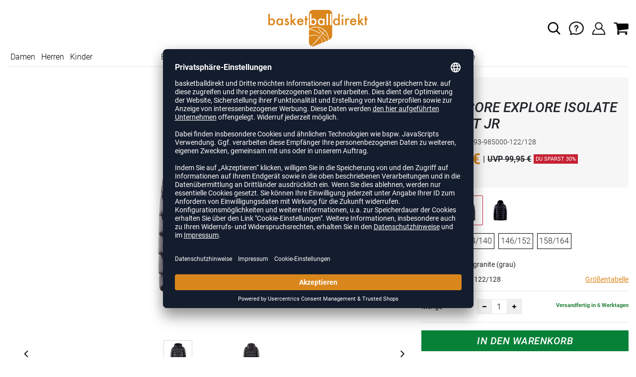

--- FILE ---
content_type: text/html; charset=UTF-8
request_url: https://www.basketballdirekt.de/craft-core-explore-isolate-jacket-jr-unisex-993767.html
body_size: 16391
content:
<!DOCTYPE html>
<html lang="de">
    <head>
        <meta charset="UTF-8" />

        <meta name="csrf-token" id="_meta_csrf-token" content="AYQAH1PG53yiPi9F6BTCHjYC8zWF9MgTv4K1NcUT" />
        <meta name="viewport" content="width=device-width,initial-scale=1.0" />
        <title>Core Explore Isolate Jacket Jr Jacke grau Craft 1910893-985000-122/128 - basketballdirekt.de</title>
        <meta name="description" content="Commander l&#039;article Craft CORE EXPLORE ISOLATE JACKET JR en grau chez basketballdirekt.de ✓Livraison gratuite à partir de 80 ✓Retours gratuits">
                <meta name="google-site-verification" content="0WRnAxwbdI6Q0Qs96j7aBNMQMpJ4bXUMd3tVuWgvYLY" />
        <meta name="facebook-domain-verification" content="66iqb2j8lu2es52s9v12tlhrrrf16z" />
        
        <link rel="shortcut icon" href="https://www.basketballdirekt.de/img/bbd/favicon/favicon.ico" type="image/x-icon" />
        <link rel="icon" href="https://www.basketballdirekt.de/img/bbd/favicon/favicon.ico" type="image/x-icon" />
        <link rel="apple-touch-icon" href="https://www.basketballdirekt.de/img/bbd/favicon/apple-touch-icon.png">

        <link href="https://www.basketballdirekt.de/css/bootstrap/bootstrap.min.css" rel="stylesheet" type="text/css" />
        <link href="https://www.basketballdirekt.de/css/font-awesome.min.css" rel="stylesheet" type="text/css" />

        <link href="https://www.basketballdirekt.de/css/hint.css/hint.css" rel="stylesheet" type="text/css" />
        <link href="https://www.basketballdirekt.de/css/app.css?build=57405" rel="stylesheet" type="text/css" />

        <script id="usercentrics-cmp" data-settings-id="Mo5uuWFK9" data-language="de" src="https://app.usercentrics.eu/browser-ui/latest/loader.js" async></script>
        <!-- GOOGLE CONSENT MODE INTEGRATION -->
        <script type="text/javascript">
        window.dataLayer = window.dataLayer || [];function gtag() {dataLayer.push(arguments);}
        gtag("consent", "default", {ad_user_data: "denied",ad_personalization: "denied",ad_storage: "denied",analytics_storage: "denied",wait_for_update: 2000 });
        gtag("set", "ads_data_redaction", true);
        </script>
        <!-- Google Tag Manager -->
        <script>(function(w,d,s,l,i){w[l]=w[l]||[];w[l].push({'gtm.start':
                    new Date().getTime(),event:'gtm.js'});var f=d.getElementsByTagName(s)[0],
                j=d.createElement(s),dl=l!='dataLayer'?'&l='+l:'';j.async=true;j.src=
                'https://www.googletagmanager.com/gtm.js?id='+i+dl;f.parentNode.insertBefore(j,f);
            })(window,document,'script','dataLayer','GTM-MJK48FF');</script>
        <!-- End Google Tag Manager --> 

        <script type="text/javascript" src="//www.paypalobjects.com/webstatic/ppplus/ppplus.min.js"></script>
        <script type="text/javascript" src="https://www.paypal.com/sdk/js?currency=EUR&intent=authorize&commit=false&client-id="></script>

        <script type="text/javascript">
            var AmazonConfig = {
                sellerId: '',
                clientId: '',
            };
            window['AmazonPaymentsReady'] = false;
            window.onAmazonLoginReady = () => {
                console.log('onAmazonLoginReady', JSON.stringify(AmazonConfig, null, 2));
                amazon.Login.setClientId(AmazonConfig.clientId);
                amazon.Login.setUseCookie(true);
            }
            window.onAmazonPaymentsReady = () => {
                console.log('onAmazonPaymentsReady');
                const event = new Event('amazon-payment-ready');
                window.dispatchEvent(event);
                window['AmazonPaymentsReady'] = true;
            }
        </script>

</script>

        <meta property="og:title" content="Core Explore Isolate Jacket Jr Jacke grau Craft 1910893-985000-122/128 - basketballdirekt.de">
<meta property="og:description" content="Commander l&#039;article Craft CORE EXPLORE ISOLATE JACKET JR en grau chez basketballdirekt.de ✓Livraison gratuite à partir de 80 ✓Retours gratuits">

  <meta property="og:type" content="product" />
  <meta property="og:image" content="//cdn.basketballdirekt.de/list/CR1910893-985000.jpg" />
  <meta property="og:url" content="https://www.basketballdirekt.de/craft-core-explore-isolate-jacket-jr-unisex-993767.html" />
        
                    <link rel="canonical" href="https://www.basketballdirekt.de/craft-core-explore-isolate-jacket-jr-unisex-CR1910893.html" />
                


        
        <script type="text/javascript">
            var ZsInstant = {
                fbUrl: 'https://www.basketballdirekt.de/img/placeholder.png',
                fbUrlSmall: 'https://www.basketballdirekt.de/img/mini_placeholder.png',
                handleImgFallback: function(imgElmt, small) {
                    var url = small ? ZsInstant.fbUrlSmall : ZsInstant.fbUrl
                    if ( imgElmt.src.indexOf(url) === -1 )
                        imgElmt.src = url;
                },
                onZeyStoresReady: []
            };
        </script>

    
                
            <script type="text/plain" data-usercentrics="BloomReach">
            console.log('BLOOMREACH initialization script...');
            !function(e,n,t,i,r,o){function s(e){if("number"!=typeof e)return e;var n=new Date;return new Date(n.getTime()+1e3*e)}var a=4e3,c="xnpe_async_hide";function p(e){return e.reduce((function(e,n){return e[n]=function(){e._.push([n.toString(),arguments])},e}),{_:[]})}function m(e,n,t){var i=t.createElement(n);i.src=e;var r=t.getElementsByTagName(n)[0];return r.parentNode.insertBefore(i,r),i}function u(e){return"[object Date]"===Object.prototype.toString.call(e)}o.target=o.target||"https://api.exponea.com",o.file_path=o.file_path||o.target+"/js/exponea.min.js",r[n]=p(["anonymize","initialize","identify","getSegments","update","track","trackLink","trackEnhancedEcommerce","getHtml","showHtml","showBanner","showWebLayer","ping","getAbTest","loadDependency","getRecommendation","reloadWebLayers","_preInitialize","_initializeConfig"]),r[n].notifications=p(["isAvailable","isSubscribed","subscribe","unsubscribe"]),r[n].segments=p(["subscribe"]),r[n]["snippetVersion"]="v2.7.0",function(e,n,t){e[n]["_"+t]={},e[n]["_"+t].nowFn=Date.now,e[n]["_"+t].snippetStartTime=e[n]["_"+t].nowFn()}(r,n,"performance"),function(e,n,t,i,r,o){e[r]={sdk:e[i],sdkObjectName:i,skipExperiments:!!t.new_experiments,sign:t.token+"/"+(o.exec(n.cookie)||["","new"])[1],path:t.target}}(r,e,o,n,i,RegExp("__exponea_etc__"+"=([\\w-]+)")),function(e,n,t){m(e.file_path,n,t)}(o,t,e),function(e,n,t,i,r,o,p){if(e.new_experiments){!0===e.new_experiments&&(e.new_experiments={});var l,f=e.new_experiments.hide_class||c,_=e.new_experiments.timeout||a,g=encodeURIComponent(o.location.href.split("#")[0]);e.cookies&&e.cookies.expires&&("number"==typeof e.cookies.expires||u(e.cookies.expires)?l=s(e.cookies.expires):e.cookies.expires.tracking&&("number"==typeof e.cookies.expires.tracking||u(e.cookies.expires.tracking))&&(l=s(e.cookies.expires.tracking))),l&&l<new Date&&(l=void 0);var d=e.target+"/webxp/"+n+"/"+o[t].sign+"/modifications.min.js?http-referer="+g+"&timeout="+_+"ms"+(l?"&cookie-expires="+Math.floor(l.getTime()/1e3):"");"sync"===e.new_experiments.mode&&o.localStorage.getItem("__exponea__sync_modifications__")?function(e,n,t,i,r){t[r][n]="<"+n+' src="'+e+'"></'+n+">",i.writeln(t[r][n]),i.writeln("<"+n+">!"+r+".init && document.writeln("+r+"."+n+'.replace("/'+n+'/", "/'+n+'-async/").replace("><", " async><"))</'+n+">")}(d,n,o,p,t):function(e,n,t,i,r,o,s,a){o.documentElement.classList.add(e);var c=m(t,i,o);function p(){r[a].init||m(t.replace("/"+i+"/","/"+i+"-async/"),i,o)}function u(){o.documentElement.classList.remove(e)}c.onload=p,c.onerror=p,r.setTimeout(u,n),r[s]._revealPage=u}(f,_,d,n,o,p,r,t)}}(o,t,i,0,n,r,e),function(e,n,t){var i;e[n]._initializeConfig(t),(null===(i=t.experimental)||void 0===i?void 0:i.non_personalized_weblayers)&&e[n]._preInitialize(t),e[n].start=function(i){i&&Object.keys(i).forEach((function(e){return t[e]=i[e]})),e[n].initialize(t)}}(r,n,o)}(document,"exponea","script","webxpClient",window,{
                target: "https://api.exponea.com",
                token: "41cd4060-2a18-11ee-bee3-46b0c56e17ae",
                experimental: {
                    non_personalized_weblayers: true
                },
                // replace with current customer ID or leave commented out for an anonymous customer
                // customer: window.currentUserId,
                track: {
                    visits: true,
                },
            });
            exponea.start();
            console.log('BLOOMREACH started');
        </script>
        </head>
    <body data-url-format="BSD"   data-view="ProductDetails">
      <!-- Google Tag Manager (noscript) -->
      <noscript><iframe src="https://www.googletagmanager.com/ns.html?id=GTM-MJK48FF"
      height="0" width="0" style="display:none;visibility:hidden"></iframe></noscript>
      <!-- End Google Tag Manager (noscript) -->
        <header role="banner">
     <div class="container first-child">
    <div class="row flex-nowrap justify-content-sm-center justify-content-between align-items-center">
              <div class="col-2 col-sm-4 col-md-4 col-lg-4">
              <div class="headmeta__mobiletoggle" data-toggleMobileNav >
                <button class="cross btn btn-default" role="button" aria-label="Close Menue">
                  <svg xmlns="http://www.w3.org/2000/svg" width="20" height="20" viewBox="0 0 15.56 15.56" fill="none" stroke="#000" stroke-miterlimit="10" stroke-width="2px">
                  <line class="cls-1" x1="0.71" y1="0.71" x2="14.85" y2="14.85"></line>
                  <line class="cls-1" x1="0.71" y1="14.85" x2="14.85" y2="0.71"></line>
                  </svg>
                </button>
                <button class="burger btn btn-default" role="button" aria-label="Open Menue">
                  <svg xmlns="http://www.w3.org/2000/svg" width="30" height="30" viewBox="0 0 20 12"  fill="none" stroke="#000" stroke-miterlimit="10" stroke-width="2px">
                  <line class="cls-1" y1="11" x2="20" y2="11"/></line>
                  <line class="cls-1" y1="6" x2="20" y2="6"/></line>
                  <line class="cls-1" y1="1" x2="20" y2="1"/></line>
                  </svg>
                </button>
              </div>
              </div>
              <div class="col-5 col-sm-4 col-md-4 col-lg-4 text-center"><a class="logo" href="https://www.basketballdirekt.de" title="Zur Startseite">
              <img src="https://www.basketballdirekt.de/img/bbd/logo.svg" alt="Logo"/></a>
              </div>
              <div class="col-5 col-sm-4 col-md-4 col-lg-4 d-flex align-items-center justify-content-end">
              <button class="gbl_search_open btn btn-default" type="submit" role="button" aria-label="Suche">
                  <svg xmlns="http://www.w3.org/2000/svg" width="30" height="30" viewBox="0 0 24 24" fill="none" stroke="#000" stroke-width="2" stroke-linecap="round" stroke-linejoin="round"><circle cx="10.5" cy="10.5" r="7.5"></circle><line x1="21" y1="21" x2="15.8" y2="15.8"></line></svg>
              </button>
              <div class="faq" id="openBotbrains">
              <a href="/help" title="Zum Support & FAQ" ><img src="https://www.basketballdirekt.de/img/faq.svg" alt="FAQ" class="faq_btn" data-jshover-leave="" data-jshover-click /></a>
                  <!-- <div class="loginpop hovup" data-jshover-leave>
                    <div class="servicelist">
                      <ul class="list mb-0"><span class="list__head">Kundenservice</span>
                      <li class="list__item "><a href="/content/ruecksendung" class="list__title">Artikel zurücksenden</a></li>
                      <li class="list__item "><a href="/content/versandkosten" class="list__title">Versand & Lieferung</a></li>
                      <li class="list__item "><a href="/content/zahlungsarten" class="list__title">Zahlungsarten</a></li>
                      <li class="list__item "><a href="/help" class="list__title">Support & FAQs</a></li>
                    </ul>
                    </div>
                  </div> -->
                  </div>
                  <div class="user" data-jshover data-jshover-click>
                  <img src="https://www.basketballdirekt.de/img/user.png" alt="Icon Benutzerkonto" class="shop-icons" data-jshover-leave="" data-jshover-click />
                                                                <div class="loginpop hovup " data-jshover-leave data-jshover-click>
                          <span class="list__head">  Anmelden</span>
                          <form method="POST" action="https://www.basketballdirekt.de/login" accept-charset="UTF-8"><input name="_token" type="hidden" value="AYQAH1PG53yiPi9F6BTCHjYC8zWF9MgTv4K1NcUT"><div class="form-group "><label for="email" class="control-label">E-Mail-Adresse</label><input class="form-control" name="email" type="text" value="" id="email"></div><div class="form-group "><label for="password" class="control-label">Passwort</label><input class="form-control" name="password" type="password" value="" id="password"></div><a class="btn-link" href="https://www.basketballdirekt.de/resetpwd">Passwort vergessen?</a><button  class="btn-block btn btn-primary" type="submit"><i class="fa fa-sign-in " ></i> Anmelden</button></form>
                        <a class="info" href="https://www.basketballdirekt.de/account">Noch kein Kunde? Bitte hier entlang!</a>
                      </div>
                                      </div> <div class="cart-content">
                  <div data-ajaxid="cartpreview" class="cart display-inline-block" data-jshover data-jshover-click> <div class="text-left">

  <img src="https://www.basketballdirekt.de/img/cart.png" alt="" class="shop-icons hovup__click" data-jshover-leave="" data-jshover-click>
  </div>
</div>
                  </div>
              </div>
            </div>
      <div class="gblsearch-container" id="gblscon">
                      <div class="container" data-gblsearch>
              <div class="gblsearch headmeta__search d-flex">
                <button class="gbl_search_button btn btn-default" type="submit" role="button" aria-label="Suche starten">
                    <svg xmlns="http://www.w3.org/2000/svg" width="30" height="30" viewBox="0 0 24 24" fill="none" stroke="#000" stroke-width="2" stroke-linecap="round" stroke-linejoin="round"><circle cx="10.5" cy="10.5" r="7.5"></circle><line x1="21" y1="21" x2="15.8" y2="15.8"></line></svg>
                </button>
                <input class="gbl_search_box form-control" id="search-input" name="query" role="search" aria-label="Suchbegriff eingeben"/>
                <button class="gbl_search_close btn btn-default"role="button" aria-label="Suche schließen">
                  <svg xmlns="http://www.w3.org/2000/svg" width="20" height="20" viewBox="0 0 15.56 15.56" fill="none" stroke="#000" stroke-miterlimit="10" stroke-width="2px"><line class="cls-1" x1="0.71" y1="0.71" x2="14.85" y2="14.85"/><line class="cls-1" x1="0.71" y1="14.85" x2="14.85" y2="0.71"/></svg>
                </button>
              </div>
                <div style="position: relative">
                  <div class="gblsearch__result">
                  </div>
                </div>
            </div>
                </div>
  </div>
<div class="container">
<nav class="navbar main"  role="navigation" aria-label="Navigation Desktop">
  <div class="navmenu navmenu--desktop nav-gender" data-listfilter="gender" data-event="click" data-immediate="immediate">
  <ul class="menu menu0">
      <li class="menu__item menu__item0">
        <a class="menu__link menu__link0" href="/damen" title="Artikel für Damen">Damen</a>
      </li>
      <li class="menu__item menu__item0">
        <a class="menu__link menu__link0" href="/herren" title="Artikel für Herren">Herren</a>
      </li>
      <li class="menu__item menu__item0">
        <a class="menu__link menu__link0" href="/kinder" title="Artikel für Kinder">Kinder</a>
      </li>
    </ul>
  </div>
    <div class="navmenu navmenu--desktop mx-auto">
      <div class="menu-close">
        <b class="display-inline-block">Menü</b>
        <button type="button" class="close pull-right" role="button" aria-label="Navigation schliessen"><span aria-hidden="true" data-toggleMobileNav >&times;</span></button>
      </div>
      <ul class="menu menu0"><li class="menu__item menu__item0"><div class="menu__title menu__title0"><div class="menu__link menu__link0"><a  data-cat="basketballschuhe" href="https://www.basketballdirekt.de/basketballschuhe">Basketballschuhe</a></div><i class="fa fa-angle-right menu__toggle" aria-hidden="true"></i></div><div class="drop_menu"><div class="d-flex justify-content-between"><div class="col"><ul class="menu menu1"><li class="menu__item menu__item1"><div class="menu__title menu__title1"><div class="menu__link menu__link1"><a  data-cat="basketballschuhe?new=1" href="https://www.basketballdirekt.de/basketballschuhe?new=1">Neuheiten</a></div><i class="fa fa-angle-right menu__toggle" aria-hidden="true"></i></div><ul class="menu menu2"><li class="menu__item menu__item2"><div class="menu__title menu__title2 menu__title--noChildren"><div class="menu__link menu__link2"><a  data-cat="basketballschuhe/adidas?new=1" href="https://www.basketballdirekt.de/basketballschuhe/adidas?new=1">adidas</a></div></div></li><li class="menu__item menu__item2"><div class="menu__title menu__title2 menu__title--noChildren"><div class="menu__link menu__link2"><a  data-cat="basketballschuhe/nike?new=1" href="https://www.basketballdirekt.de/basketballschuhe/nike?new=1">Nike</a></div></div></li><li class="menu__item menu__item2"><div class="menu__title menu__title2 menu__title--noChildren"><div class="menu__link menu__link2"><a  data-cat="basketballschuhe/puma?new=1" href="https://www.basketballdirekt.de/basketballschuhe/puma?new=1">PUMA</a></div></div></li><li class="menu__item menu__item2"><div class="menu__title menu__title2 menu__title--noChildren"><div class="menu__link menu__link2"><a  data-cat="basketballschuhe/under-armour?new=1" href="https://www.basketballdirekt.de/basketballschuhe/under-armour?new=1">Under Armour</a></div></div></li></ul></li><li class="menu__item menu__item1"><div class="menu__title menu__title1"><div class="menu__link menu__link1"><span>Hersteller</span></div><i class="fa fa-angle-right menu__toggle" aria-hidden="true"></i></div><ul class="menu menu2"><li class="menu__item menu__item2"><div class="menu__title menu__title2 menu__title--noChildren"><div class="menu__link menu__link2"><a  data-cat="basketballschuhe"  data-brand="Adidas" href="https://www.basketballdirekt.de/basketballschuhe/adidas">adidas Basketballschuhe</a></div></div></li><li class="menu__item menu__item2"><div class="menu__title menu__title2 menu__title--noChildren"><div class="menu__link menu__link2"><a  data-cat="basketballschuhe"  data-brand="Nike" href="https://www.basketballdirekt.de/basketballschuhe/nike">Nike Basketballschuhe</a></div></div></li><li class="menu__item menu__item2"><div class="menu__title menu__title2 menu__title--noChildren"><div class="menu__link menu__link2"><a  data-cat="basketballschuhe"  data-brand="Peak" href="https://www.basketballdirekt.de/basketballschuhe/peak">Peak Basketballschuhe</a></div></div></li><li class="menu__item menu__item2"><div class="menu__title menu__title2 menu__title--noChildren"><div class="menu__link menu__link2"><a  data-cat="basketballschuhe"  data-brand="Puma" href="https://www.basketballdirekt.de/basketballschuhe/puma">PUMA Basketballschuhe</a></div></div></li><li class="menu__item menu__item2"><div class="menu__title menu__title2 menu__title--noChildren"><div class="menu__link menu__link2"><a  data-cat="basketballschuhe"  data-brand="Under Armour" href="https://www.basketballdirekt.de/basketballschuhe/under-armour">Under Armour Basketballschuhe</a></div></div></li></ul></li></ul></div><div class="col"><ul class="menu menu1"><li class="menu__item menu__item1"><div class="menu__title menu__title1"><div class="menu__link menu__link1"><span>Geschlecht</span></div><i class="fa fa-angle-right menu__toggle" aria-hidden="true"></i></div><ul class="menu menu2"><li class="menu__item menu__item2"><div class="menu__title menu__title2 menu__title--noChildren"><div class="menu__link menu__link2"><a  data-cat="basketballschuhe" href="https://www.basketballdirekt.de/basketballschuhe/damen">Damen</a></div></div></li><li class="menu__item menu__item2"><div class="menu__title menu__title2 menu__title--noChildren"><div class="menu__link menu__link2"><a  data-cat="basketballschuhe" href="https://www.basketballdirekt.de/basketballschuhe/herren">Herren</a></div></div></li><li class="menu__item menu__item2"><div class="menu__title menu__title2 menu__title--noChildren"><div class="menu__link menu__link2"><a  data-cat="basketballschuhe" href="https://www.basketballdirekt.de/basketballschuhe/kinder">Kinder</a></div></div></li></ul></li><li class="menu__item menu__item1"><div class="menu__title menu__title1"><div class="menu__link menu__link1"><span>Höhe</span></div><i class="fa fa-angle-right menu__toggle" aria-hidden="true"></i></div><ul class="menu menu2"><li class="menu__item menu__item2"><div class="menu__title menu__title2 menu__title--noChildren"><div class="menu__link menu__link2"><a  data-cat="basketballschuhe/low-cut" href="https://www.basketballdirekt.de/basketballschuhe/low-cut">Lowcut</a></div></div></li><li class="menu__item menu__item2"><div class="menu__title menu__title2 menu__title--noChildren"><div class="menu__link menu__link2"><a  data-cat="basketballschuhe/mid-cut" href="https://www.basketballdirekt.de/basketballschuhe/mid-cut">Midcut</a></div></div></li></ul></li><li class="menu__item menu__item1"><div class="menu__title menu__title1"><div class="menu__link menu__link1"><span>Signature-Schuhe</span></div><i class="fa fa-angle-right menu__toggle" aria-hidden="true"></i></div><ul class="menu menu2"><li class="menu__item menu__item2"><div class="menu__title menu__title2 menu__title--noChildren"><div class="menu__link menu__link2"><a  data-cat="kollektionen/d-lillard"  data-brand="Adidas" href="https://www.basketballdirekt.de/kollektionen/d-lillard/adidas">Damian Lillard</a></div></div></li><li class="menu__item menu__item2"><div class="menu__title menu__title2 menu__title--noChildren"><div class="menu__link menu__link2"><a  data-cat="kollektionen/d-mitchell"  data-brand="Adidas" href="https://www.basketballdirekt.de/kollektionen/d-mitchell/adidas">Donovan Mitchell</a></div></div></li><li class="menu__item menu__item2"><div class="menu__title menu__title2 menu__title--noChildren"><div class="menu__link menu__link2"><a  data-cat="kollektionen/harden"  data-brand="Adidas" href="https://www.basketballdirekt.de/kollektionen/harden/adidas">James Harden</a></div></div></li><li class="menu__item menu__item2"><div class="menu__title menu__title2 menu__title--noChildren"><div class="menu__link menu__link2"><a  data-cat="kollektionen/lebron-james"  data-brand="Nike" href="https://www.basketballdirekt.de/kollektionen/lebron-james/nike">LeBron James</a></div></div></li><li class="menu__item menu__item2"><div class="menu__title menu__title2 menu__title--noChildren"><div class="menu__link menu__link2"><a  data-cat="kollektionen/m-jordan-schuhe"  data-brand="Nike" href="https://www.basketballdirekt.de/kollektionen/m-jordan-schuhe/nike">Michael Jordan</a></div></div></li><li class="menu__item menu__item2"><div class="menu__title menu__title2 menu__title--noChildren"><div class="menu__link menu__link2"><a  data-cat="kollektionen/stephen-curry"  data-brand="Under Armour" href="https://www.basketballdirekt.de/kollektionen/stephen-curry/under-armour">Stephen Curry</a></div></div></li></ul></li></ul></div><div class="col"><ul class="menu menu1"><li class="menu__item menu__item1"><div class="menu__title menu__title1"><div class="menu__link menu__link1"><span>Kollektionen</span></div><i class="fa fa-angle-right menu__toggle" aria-hidden="true"></i></div><ul class="menu menu2"><li class="menu__item menu__item2"><div class="menu__title menu__title2 menu__title--noChildren"><div class="menu__link menu__link2"><a  data-cat="kollektionen/air-max"  data-brand="Nike" href="https://www.basketballdirekt.de/kollektionen/air-max/nike">Air Max</a></div></div></li><li class="menu__item menu__item2"><div class="menu__title menu__title2 menu__title--noChildren"><div class="menu__link menu__link2"><a  data-cat="kollektionen/court-rider"  data-brand="Puma" href="https://www.basketballdirekt.de/kollektionen/court-rider/puma">Court Rider</a></div></div></li><li class="menu__item menu__item2"><div class="menu__title menu__title2 menu__title--noChildren"><div class="menu__link menu__link2"><a  data-cat="kollektionen/fusion-nitro"  data-brand="Puma" href="https://www.basketballdirekt.de/kollektionen/fusion-nitro/puma">Fusion Nitro</a></div></div></li><li class="menu__item menu__item2"><div class="menu__title menu__title2 menu__title--noChildren"><div class="menu__link menu__link2"><a  data-cat="kollektionen/playmaker"  data-brand="Puma" href="https://www.basketballdirekt.de/kollektionen/playmaker/puma">Playmaker Pro</a></div></div></li><li class="menu__item menu__item2"><div class="menu__title menu__title2 menu__title--noChildren"><div class="menu__link menu__link2"><a  data-cat="kollektionen/rise"  data-brand="Puma" href="https://www.basketballdirekt.de/kollektionen/rise/puma">Rise Nitro</a></div></div></li><li class="menu__item menu__item2"><div class="menu__title menu__title2 menu__title--noChildren"><div class="menu__link menu__link2"><a  data-cat="kollektionen/team-hustle"  data-brand="Nike" href="https://www.basketballdirekt.de/kollektionen/team-hustle/nike">Team Hustle</a></div></div></li><li class="menu__item menu__item2"><div class="menu__title menu__title2 menu__title--noChildren"><div class="menu__link menu__link2"><a  data-cat="kollektionen/trc-blaze-court"  data-brand="Puma" href="https://www.basketballdirekt.de/kollektionen/trc-blaze-court/puma">TRC Blaze Court</a></div></div></li></ul></li><li class="menu__item menu__item1"><div class="menu__title menu__title1"><div class="menu__link menu__link1"><span>Sonstige Schuhe</span></div><i class="fa fa-angle-right menu__toggle" aria-hidden="true"></i></div><ul class="menu menu2"><li class="menu__item menu__item2"><div class="menu__title menu__title2 menu__title--noChildren"><div class="menu__link menu__link2"><a  data-cat="schuhe/fitnesschuhe" href="https://www.basketballdirekt.de/schuhe/fitnesschuhe">Fitnesschuhe</a></div></div></li><li class="menu__item menu__item2"><div class="menu__title menu__title2 menu__title--noChildren"><div class="menu__link menu__link2"><a  data-cat="schuhe/laufschuhe" href="https://www.basketballdirekt.de/schuhe/laufschuhe">Laufschuhe</a></div></div></li><li class="menu__item menu__item2"><div class="menu__title menu__title2 menu__title--noChildren"><div class="menu__link menu__link2"><a  data-cat="schuhe/badeschuhe" href="https://www.basketballdirekt.de/schuhe/badeschuhe">Badeschuhe</a></div></div></li><li class="menu__item menu__item2"><div class="menu__title menu__title2 menu__title--noChildren"><div class="menu__link menu__link2"><a  data-cat="schuhe/sneaker" href="https://www.basketballdirekt.de/schuhe/sneaker">Sneaker</a></div></div></li></ul></li></ul></div></div><!--{{--basketballschuhe--}}--></div></li><li class="menu__item menu__item0"><div class="menu__title menu__title0"><div class="menu__link menu__link0"><a  data-cat="bekleidung" href="https://www.basketballdirekt.de/bekleidung">Bekleidung</a></div><i class="fa fa-angle-right menu__toggle" aria-hidden="true"></i></div><div class="drop_menu"><div class="d-flex justify-content-between"><div class="col"><ul class="menu menu1"><li class="menu__item menu__item1"><div class="menu__title menu__title1 menu__title--noChildren"><div class="menu__link menu__link1"><a  data-cat="bekleidung?new=1" href="https://www.basketballdirekt.de/bekleidung?new=1">Neuheiten</a></div></div></li><li class="menu__item menu__item1"><div class="menu__title menu__title1"><div class="menu__link menu__link1"><a  data-cat="bekleidung/basketballtrikots" href="https://www.basketballdirekt.de/bekleidung/basketballtrikots">Basketballtrikots</a></div><i class="fa fa-angle-right menu__toggle" aria-hidden="true"></i></div><ul class="menu menu2"><li class="menu__item menu__item2"><div class="menu__title menu__title2 menu__title--noChildren"><div class="menu__link menu__link2"><a  data-cat="bekleidung/basketballtrikots"  data-brand="Adidas" href="https://www.basketballdirekt.de/bekleidung/basketballtrikots/adidas">adidas Trikots</a></div></div></li><li class="menu__item menu__item2"><div class="menu__title menu__title2 menu__title--noChildren"><div class="menu__link menu__link2"><a  data-cat="bekleidung/basketballtrikots"  data-brand="Nike" href="https://www.basketballdirekt.de/bekleidung/basketballtrikots/nike">Nike Trikots</a></div></div></li><li class="menu__item menu__item2"><div class="menu__title menu__title2 menu__title--noChildren"><div class="menu__link menu__link2"><a  data-cat="bekleidung/basketballtrikots"  data-brand="K1X" href="https://www.basketballdirekt.de/bekleidung/basketballtrikots/k1x">K1X Trikots</a></div></div></li><li class="menu__item menu__item2"><div class="menu__title menu__title2 menu__title--noChildren"><div class="menu__link menu__link2"><a  data-cat="bekleidung/basketballtrikots"  data-brand="Spalding" href="https://www.basketballdirekt.de/bekleidung/basketballtrikots/spalding">Spalding Trikots</a></div></div></li><li class="menu__item menu__item2"><div class="menu__title menu__title2 menu__title--noChildren"><div class="menu__link menu__link2"><a  data-cat="bekleidung/basketballtrikots"  data-brand="Puma" href="https://www.basketballdirekt.de/bekleidung/basketballtrikots/puma">PUMA Trikots</a></div></div></li><li class="menu__item menu__item2"><div class="menu__title menu__title2 menu__title--noChildren"><div class="menu__link menu__link2"><a  data-cat="bekleidung/basketballtrikots"  data-brand="hummel" href="https://www.basketballdirekt.de/bekleidung/basketballtrikots/hummel">hummel Trikots</a></div></div></li><li class="menu__item menu__item2"><div class="menu__title menu__title2 menu__title--noChildren"><div class="menu__link menu__link2"><a  data-cat="bekleidung/basketballtrikots"  data-brand="Jako" href="https://www.basketballdirekt.de/bekleidung/basketballtrikots/jako">Jako Trikots</a></div></div></li><li class="menu__item menu__item2"><div class="menu__title menu__title2 menu__title--noChildren"><div class="menu__link menu__link2"><a  data-cat="bekleidung/basketballtrikots"  data-brand="Joma" href="https://www.basketballdirekt.de/bekleidung/basketballtrikots/joma">Joma Trikots</a></div></div></li></ul></li></ul></div><div class="col"><ul class="menu menu1"><li class="menu__item menu__item1"><div class="menu__title menu__title1 menu__title--noChildren"><div class="menu__link menu__link1"><a  data-cat="bekleidung/basketballshorts" href="https://www.basketballdirekt.de/bekleidung/basketballshorts">Basketballshorts</a></div></div></li><li class="menu__item menu__item1"><div class="menu__title menu__title1 menu__title--noChildren"><div class="menu__link menu__link1"><a  data-cat="bekleidung/shootingshirts" href="https://www.basketballdirekt.de/bekleidung/shootingshirts">Shootingshirts</a></div></div></li><li class="menu__item menu__item1"><div class="menu__title menu__title1 menu__title--noChildren"><div class="menu__link menu__link1"><a  data-cat="bekleidung/hoodie-sweater-zip-jacken" href="https://www.basketballdirekt.de/bekleidung/hoodie-sweater-zip-jacken">Hoodies</a></div></div></li><li class="menu__item menu__item1"><div class="menu__title menu__title1 menu__title--noChildren"><div class="menu__link menu__link1"><a  data-cat="bekleidung/trainingsjacke" href="https://www.basketballdirekt.de/bekleidung/trainingsjacke">Trainingsjacken</a></div></div></li><li class="menu__item menu__item1"><div class="menu__title menu__title1 menu__title--noChildren"><div class="menu__link menu__link1"><a  data-cat="bekleidung/t-shirts" href="https://www.basketballdirekt.de/bekleidung/t-shirts">T-Shirts</a></div></div></li><li class="menu__item menu__item1"><div class="menu__title menu__title1 menu__title--noChildren"><div class="menu__link menu__link1"><a  data-cat="bekleidung/trainingshose" href="https://www.basketballdirekt.de/bekleidung/trainingshose">Trainingshosen</a></div></div></li><li class="menu__item menu__item1"><div class="menu__title menu__title1 menu__title--noChildren"><div class="menu__link menu__link1"><a  data-cat="bekleidung/longsleeves" href="https://www.basketballdirekt.de/bekleidung/longsleeves">Longsleeves</a></div></div></li><li class="menu__item menu__item1"><div class="menu__title menu__title1 menu__title--noChildren"><div class="menu__link menu__link1"><a  data-cat="bekleidung/polos" href="https://www.basketballdirekt.de/bekleidung/polos">Poloshirts</a></div></div></li><li class="menu__item menu__item1"><div class="menu__title menu__title1 menu__title--noChildren"><div class="menu__link menu__link1"><a  data-cat="bekleidung/basketballsocken" href="https://www.basketballdirekt.de/bekleidung/basketballsocken">Basketballsocken</a></div></div></li><li class="menu__item menu__item1"><div class="menu__title menu__title1 menu__title--noChildren"><div class="menu__link menu__link1"><a  data-cat="bekleidung/jacken" href="https://www.basketballdirekt.de/bekleidung/jacken">Outdoor-Jacken</a></div></div></li><li class="menu__item menu__item1"><div class="menu__title menu__title1 menu__title--noChildren"><div class="menu__link menu__link1"><a  data-cat="bekleidung/sportunterwäsche" href="https://www.basketballdirekt.de/bekleidung/sportunterw%C3%A4sche">Sportunterwäsche</a></div></div></li><li class="menu__item menu__item1"><div class="menu__title menu__title1 menu__title--noChildren"><div class="menu__link menu__link1"><a  data-cat="bekleidung/fitness" href="https://www.basketballdirekt.de/bekleidung/fitness">Fitnessbekleidung</a></div></div></li><li class="menu__item menu__item1"><div class="menu__title menu__title1 menu__title--noChildren"><div class="menu__link menu__link1"><a  data-cat="bekleidung/accessoires" href="https://www.basketballdirekt.de/bekleidung/accessoires">Accessoires</a></div></div></li></ul></div><div class="col"><ul class="menu menu1"><li class="menu__item menu__item1"><div class="menu__title menu__title1"><div class="menu__link menu__link1"><a  data-cat="bekleidung/running" href="https://www.basketballdirekt.de/bekleidung/running">Running</a></div><i class="fa fa-angle-right menu__toggle" aria-hidden="true"></i></div><ul class="menu menu2"><li class="menu__item menu__item2"><div class="menu__title menu__title2 menu__title--noChildren"><div class="menu__link menu__link2"><a  data-cat="bekleidung/running/shirts" href="https://www.basketballdirekt.de/bekleidung/running/shirts">Laufshirts</a></div></div></li><li class="menu__item menu__item2"><div class="menu__title menu__title2 menu__title--noChildren"><div class="menu__link menu__link2"><a  data-cat="bekleidung/running/hosen" href="https://www.basketballdirekt.de/bekleidung/running/hosen">Laufhosen</a></div></div></li><li class="menu__item menu__item2"><div class="menu__title menu__title2 menu__title--noChildren"><div class="menu__link menu__link2"><a  data-cat="bekleidung/running/jacken" href="https://www.basketballdirekt.de/bekleidung/running/jacken">Laufjacken</a></div></div></li><li class="menu__item menu__item2"><div class="menu__title menu__title2 menu__title--noChildren"><div class="menu__link menu__link2"><a  data-cat="bekleidung/running/socken" href="https://www.basketballdirekt.de/bekleidung/running/socken">Laufsocken</a></div></div></li></ul></li><li class="menu__item menu__item1"><div class="menu__title menu__title1"><div class="menu__link menu__link1"><span>Signature-Textilien</span></div><i class="fa fa-angle-right menu__toggle" aria-hidden="true"></i></div><ul class="menu menu2"><li class="menu__item menu__item2"><div class="menu__title menu__title2 menu__title--noChildren"><div class="menu__link menu__link2"><a  data-cat="kollektionen/d-lillard-textilien"  data-brand="Adidas" href="https://www.basketballdirekt.de/kollektionen/d-lillard-textilien/adidas">Damian Lillard</a></div></div></li><li class="menu__item menu__item2"><div class="menu__title menu__title2 menu__title--noChildren"><div class="menu__link menu__link2"><a  data-cat="kollektionen/harden-textilien"  data-brand="Adidas" href="https://www.basketballdirekt.de/kollektionen/harden-textilien/adidas">James Harden</a></div></div></li><li class="menu__item menu__item2"><div class="menu__title menu__title2 menu__title--noChildren"><div class="menu__link menu__link2"><a  data-cat="kollektionen/m-jordan-bekleidung"  data-brand="Nike" href="https://www.basketballdirekt.de/kollektionen/m-jordan-bekleidung/nike">Michael Jordan</a></div></div></li><li class="menu__item menu__item2"><div class="menu__title menu__title2 menu__title--noChildren"><div class="menu__link menu__link2"><a  data-cat="kollektionen/stephen-curry-textilien"  data-brand="Under Armour" href="https://www.basketballdirekt.de/kollektionen/stephen-curry-textilien/under-armour">Stephen Curry</a></div></div></li></ul></li></ul></div><div class="col"><ul class="menu menu1"><li class="menu__item menu__item1"><div class="menu__title menu__title1"><div class="menu__link menu__link1"><span>Kollektionen</span></div><i class="fa fa-angle-right menu__toggle" aria-hidden="true"></i></div><ul class="menu menu2"><li class="menu__item menu__item2"><div class="menu__title menu__title2 menu__title--noChildren"><div class="menu__link menu__link2"><a  data-cat="kollektionen/essentials"  data-brand="Spalding" href="https://www.basketballdirekt.de/kollektionen/essentials/spalding">Spalding Essentials</a></div></div></li><li class="menu__item menu__item2"><div class="menu__title menu__title2 menu__title--noChildren"><div class="menu__link menu__link2"><a  data-cat="kollektionen/fast"  data-brand="Spalding" href="https://www.basketballdirekt.de/kollektionen/fast/spalding">Spalding Fast</a></div></div></li><li class="menu__item menu__item2"><div class="menu__title menu__title2 menu__title--noChildren"><div class="menu__link menu__link2"><a  data-cat="kollektionen/flow"  data-brand="Spalding" href="https://www.basketballdirekt.de/kollektionen/flow/spalding">Spalding Flow</a></div></div></li><li class="menu__item menu__item2"><div class="menu__title menu__title2 menu__title--noChildren"><div class="menu__link menu__link2"><a  data-cat="kollektionen/funk"  data-brand="Spalding" href="https://www.basketballdirekt.de/kollektionen/funk/spalding">Spalding Funk</a></div></div></li><li class="menu__item menu__item2"><div class="menu__title menu__title2 menu__title--noChildren"><div class="menu__link menu__link2"><a  data-cat="kollektionen/hustle"  data-brand="Spalding" href="https://www.basketballdirekt.de/kollektionen/hustle/spalding">Spalding Hustle</a></div></div></li><li class="menu__item menu__item2"><div class="menu__title menu__title2 menu__title--noChildren"><div class="menu__link menu__link2"><a  data-cat="kollektionen/jam"  data-brand="Spalding" href="https://www.basketballdirekt.de/kollektionen/jam/spalding">Spalding Jam</a></div></div></li><li class="menu__item menu__item2"><div class="menu__title menu__title2 menu__title--noChildren"><div class="menu__link menu__link2"><a  data-cat="kollektionen/move"  data-brand="Spalding" href="https://www.basketballdirekt.de/kollektionen/move/spalding">Spalding Move</a></div></div></li><li class="menu__item menu__item2"><div class="menu__title menu__title2 menu__title--noChildren"><div class="menu__link menu__link2"><a  data-cat="kollektionen/reversible"  data-brand="Spalding" href="https://www.basketballdirekt.de/kollektionen/reversible/spalding">Spalding Reversible</a></div></div></li><li class="menu__item menu__item2"><div class="menu__title menu__title2 menu__title--noChildren"><div class="menu__link menu__link2"><a  data-cat="kollektionen/ss23"  data-brand="Spalding" href="https://www.basketballdirekt.de/kollektionen/ss23/spalding">Spalding SS23</a></div></div></li><li class="menu__item menu__item2"><div class="menu__title menu__title2 menu__title--noChildren"><div class="menu__link menu__link2"><a  data-cat="kollektionen/anti-gravity"  data-brand="K1X" href="https://www.basketballdirekt.de/kollektionen/anti-gravity/k1x">K1X Anti Gravity</a></div></div></li><li class="menu__item menu__item2"><div class="menu__title menu__title2 menu__title--noChildren"><div class="menu__link menu__link2"><a  data-cat="kollektionen/hardwood"  data-brand="K1X" href="https://www.basketballdirekt.de/kollektionen/hardwood/k1x">K1X Hardwood</a></div></div></li><li class="menu__item menu__item2"><div class="menu__title menu__title2 menu__title--noChildren"><div class="menu__link menu__link2"><a  data-cat="kollektionen/nike-teamwear"  data-brand="Nike" href="https://www.basketballdirekt.de/kollektionen/nike-teamwear/nike">Nike Teamwear</a></div></div></li><li class="menu__item menu__item2"><div class="menu__title menu__title2 menu__title--noChildren"><div class="menu__link menu__link2"><a  data-cat="kollektionen/core-basket"  data-brand="hummel" href="https://www.basketballdirekt.de/kollektionen/core-basket/hummel">hummel Core Basket</a></div></div></li><li class="menu__item menu__item2"><div class="menu__title menu__title2 menu__title--noChildren"><div class="menu__link menu__link2"><a  data-cat="kollektionen/dbb"  data-brand="Peak" href="https://www.basketballdirekt.de/kollektionen/dbb/peak">PEAK x DBB</a></div></div></li><li class="menu__item menu__item2"><div class="menu__title menu__title2 menu__title--noChildren"><div class="menu__link menu__link2"><a  data-cat="kollektionen/3g-speed"  data-brand="Adidas" href="https://www.basketballdirekt.de/kollektionen/3g-speed/adidas">adidas 3G Speed</a></div></div></li><li class="menu__item menu__item2"><div class="menu__title menu__title2 menu__title--noChildren"><div class="menu__link menu__link2"><a  data-cat="kollektionen/basketball-textil"  data-brand="Joma" href="https://www.basketballdirekt.de/kollektionen/basketball-textil/joma">Joma Basketball Textil</a></div></div></li><li class="menu__item menu__item2"><div class="menu__title menu__title2 menu__title--noChildren"><div class="menu__link menu__link2"><a  data-cat="kollektionen/hoops"  data-brand="Puma" href="https://www.basketballdirekt.de/kollektionen/hoops/puma">PUMA Hoops</a></div></div></li><li class="menu__item menu__item2"><div class="menu__title menu__title2 menu__title--noChildren"><div class="menu__link menu__link2"><a  data-cat="kollektionen/basketball-textil"  data-brand="Puma" href="https://www.basketballdirekt.de/kollektionen/basketball-textil/puma">PUMA Basketball Textil</a></div></div></li><li class="menu__item menu__item2"><div class="menu__title menu__title2 menu__title--noChildren"><div class="menu__link menu__link2"><a  data-cat="kollektionen/essential"  data-brand="Puma" href="https://www.basketballdirekt.de/kollektionen/essential/puma">PUMA Essentials</a></div></div></li><li class="menu__item menu__item2"><div class="menu__title menu__title2 menu__title--noChildren"><div class="menu__link menu__link2"><a  data-cat="kollektionen/progress-basket"  data-brand="Craft" href="https://www.basketballdirekt.de/kollektionen/progress-basket/craft">Craft Progress Basket</a></div></div></li><li class="menu__item menu__item2"><div class="menu__title menu__title2 menu__title--noChildren"><div class="menu__link menu__link2"><a  data-cat="kollektionen/player-basketball"  data-brand="Kempa" href="https://www.basketballdirekt.de/kollektionen/player-basketball/kempa">Kempa Player Basketball</a></div></div></li></ul></li></ul></div></div><!--{{--bekleidung--}}--></div></li><li class="menu__item menu__item0"><div class="menu__title menu__title0"><div class="menu__link menu__link0"><a  data-cat="basketbälle" href="https://www.basketballdirekt.de/basketb%C3%A4lle">Basketbälle</a></div><i class="fa fa-angle-right menu__toggle" aria-hidden="true"></i></div><div class="drop_menu"><div class="d-flex justify-content-between"><div class="col"><ul class="menu menu1"><li class="menu__item menu__item1"><div class="menu__title menu__title1 menu__title--noChildren"><div class="menu__link menu__link1"><a  data-cat="basketbälle?new=1" href="https://www.basketballdirekt.de/basketb%C3%A4lle?new=1">Neuheiten</a></div></div></li><li class="menu__item menu__item1"><div class="menu__title menu__title1"><div class="menu__link menu__link1"><span>Marken</span></div><i class="fa fa-angle-right menu__toggle" aria-hidden="true"></i></div><ul class="menu menu2"><li class="menu__item menu__item2"><div class="menu__title menu__title2 menu__title--noChildren"><div class="menu__link menu__link2"><a  data-cat="basketbälle"  data-brand="Molten" href="https://www.basketballdirekt.de/basketb%C3%A4lle/molten">Molten Basketbälle</a></div></div></li><li class="menu__item menu__item2"><div class="menu__title menu__title2 menu__title--noChildren"><div class="menu__link menu__link2"><a  data-cat="basketbälle"  data-brand="Nike" href="https://www.basketballdirekt.de/basketb%C3%A4lle/nike">Nike Basketbälle</a></div></div></li><li class="menu__item menu__item2"><div class="menu__title menu__title2 menu__title--noChildren"><div class="menu__link menu__link2"><a  data-cat="basketbälle"  data-brand="Spalding" href="https://www.basketballdirekt.de/basketb%C3%A4lle/spalding">Spalding Basketbälle</a></div></div></li><li class="menu__item menu__item2"><div class="menu__title menu__title2 menu__title--noChildren"><div class="menu__link menu__link2"><a  data-cat="basketbälle"  data-brand="Wilson" href="https://www.basketballdirekt.de/basketb%C3%A4lle/wilson">Wilson Basketbälle</a></div></div></li><li class="menu__item menu__item2"><div class="menu__title menu__title2 menu__title--noChildren"><div class="menu__link menu__link2"><a  data-cat="basketbälle"  data-brand="K1X" href="https://www.basketballdirekt.de/basketb%C3%A4lle/k1x">K1X Basketbälle</a></div></div></li><li class="menu__item menu__item2"><div class="menu__title menu__title2 menu__title--noChildren"><div class="menu__link menu__link2"><a  data-cat="basketbälle"  data-brand="Mikasa" href="https://www.basketballdirekt.de/basketb%C3%A4lle/mikasa">Mikasa Basketbälle</a></div></div></li></ul></li></ul></div><div class="col"><ul class="menu menu1"><li class="menu__item menu__item1"><div class="menu__title menu__title1"><div class="menu__link menu__link1"><span>Ballgrößen</span></div><i class="fa fa-angle-right menu__toggle" aria-hidden="true"></i></div><ul class="menu menu2"><li class="menu__item menu__item2"><div class="menu__title menu__title2 menu__title--noChildren"><div class="menu__link menu__link2"><a  data-cat="basketbälle/größe-5" href="https://www.basketballdirekt.de/basketb%C3%A4lle/gr%C3%B6%C3%9Fe-5">Größe 5</a></div></div></li><li class="menu__item menu__item2"><div class="menu__title menu__title2 menu__title--noChildren"><div class="menu__link menu__link2"><a  data-cat="basketbälle/größe-6" href="https://www.basketballdirekt.de/basketb%C3%A4lle/gr%C3%B6%C3%9Fe-6">Größe 6</a></div></div></li><li class="menu__item menu__item2"><div class="menu__title menu__title2 menu__title--noChildren"><div class="menu__link menu__link2"><a  data-cat="basketbälle/größe-7" href="https://www.basketballdirekt.de/basketb%C3%A4lle/gr%C3%B6%C3%9Fe-7">Größe 7</a></div></div></li></ul></li><li class="menu__item menu__item1"><div class="menu__title menu__title1"><div class="menu__link menu__link1"><span>Playground</span></div><i class="fa fa-angle-right menu__toggle" aria-hidden="true"></i></div><ul class="menu menu2"><li class="menu__item menu__item2"><div class="menu__title menu__title2 menu__title--noChildren"><div class="menu__link menu__link2"><a  data-cat="basketbälle/indoor" href="https://www.basketballdirekt.de/basketb%C3%A4lle/indoor">Indoor</a></div></div></li><li class="menu__item menu__item2"><div class="menu__title menu__title2 menu__title--noChildren"><div class="menu__link menu__link2"><a  data-cat="basketbälle/outdoor" href="https://www.basketballdirekt.de/basketb%C3%A4lle/outdoor">Outdoor</a></div></div></li></ul></li><li class="menu__item menu__item1"><div class="menu__title menu__title1"><div class="menu__link menu__link1"><span>Use Case</span></div><i class="fa fa-angle-right menu__toggle" aria-hidden="true"></i></div><ul class="menu menu2"><li class="menu__item menu__item2"><div class="menu__title menu__title2 menu__title--noChildren"><div class="menu__link menu__link2"><a  data-cat="basketbälle/spielbälle" href="https://www.basketballdirekt.de/basketb%C3%A4lle/spielb%C3%A4lle">Spielbälle</a></div></div></li><li class="menu__item menu__item2"><div class="menu__title menu__title2 menu__title--noChildren"><div class="menu__link menu__link2"><a  data-cat="basketbälle/trainingsbälle" href="https://www.basketballdirekt.de/basketb%C3%A4lle/trainingsb%C3%A4lle">Trainingsbälle</a></div></div></li><li class="menu__item menu__item2"><div class="menu__title menu__title2 menu__title--noChildren"><div class="menu__link menu__link2"><a  data-cat="basketbälle/freizeitbälle" href="https://www.basketballdirekt.de/basketb%C3%A4lle/freizeitb%C3%A4lle">Freizeitbälle</a></div></div></li><li class="menu__item menu__item2"><div class="menu__title menu__title2 menu__title--noChildren"><div class="menu__link menu__link2"><a  data-cat="basketbälle/3x3-basketbälle" href="https://www.basketballdirekt.de/basketb%C3%A4lle/3x3-basketb%C3%A4lle">3x3 Basketbälle</a></div></div></li></ul></li></ul></div><div class="col"><ul class="menu menu1"><li class="menu__item menu__item1"><div class="menu__title menu__title1"><div class="menu__link menu__link1"><a  data-cat="basketbälle/basketball-ballpakete" href="https://www.basketballdirekt.de/basketb%C3%A4lle/basketball-ballpakete">Ballpakete</a></div><i class="fa fa-angle-right menu__toggle" aria-hidden="true"></i></div><ul class="menu menu2"><li class="menu__item menu__item2"><div class="menu__title menu__title2 menu__title--noChildren"><div class="menu__link menu__link2"><a  data-cat="basketbälle/basketball-ballpakete"  data-brand="Molten" href="https://www.basketballdirekt.de/basketb%C3%A4lle/basketball-ballpakete/molten">Molten</a></div></div></li><li class="menu__item menu__item2"><div class="menu__title menu__title2 menu__title--noChildren"><div class="menu__link menu__link2"><a  data-cat="basketbälle/basketball-ballpakete"  data-brand="Spalding" href="https://www.basketballdirekt.de/basketb%C3%A4lle/basketball-ballpakete/spalding">Spalding</a></div></div></li><li class="menu__item menu__item2"><div class="menu__title menu__title2 menu__title--noChildren"><div class="menu__link menu__link2"><a  data-cat="basketbälle/basketball-ballpakete"  data-brand="Mikasa" href="https://www.basketballdirekt.de/basketb%C3%A4lle/basketball-ballpakete/mikasa">Mikasa</a></div></div></li></ul></li><li class="menu__item menu__item1"><div class="menu__title menu__title1 menu__title--noChildren"><div class="menu__link menu__link1"><a  data-cat="zubehör/ballzubehör" href="https://www.basketballdirekt.de/zubeh%C3%B6r/ballzubeh%C3%B6r">Ballzubehör</a></div></div></li><li class="menu__item menu__item1"><div class="menu__title menu__title1 menu__title--noChildren"><div class="menu__link menu__link1"><a  data-cat="basketbälle/spezialbälle" href="https://www.basketballdirekt.de/basketb%C3%A4lle/spezialb%C3%A4lle">Spezialbälle</a></div></div></li></ul></div></div><!--{{--basketbälle--}}--></div></li><li class="menu__item menu__item0"><div class="menu__title menu__title0"><div class="menu__link menu__link0"><a  data-cat="teamsport" href="https://www.basketballdirekt.de/teamsport">Verein</a></div><i class="fa fa-angle-right menu__toggle" aria-hidden="true"></i></div><div class="drop_menu"><div class="d-flex justify-content-between"><div class="col"><ul class="menu menu1"><li class="menu__item menu__item1"><div class="menu__title menu__title1"><div class="menu__link menu__link1"><span>Teamangebote</span></div><i class="fa fa-angle-right menu__toggle" aria-hidden="true"></i></div><ul class="menu menu2"><li class="menu__item menu__item2"><div class="menu__title menu__title2 menu__title--noChildren"><div class="menu__link menu__link2"><a  data-cat="verein/teamangebote/trikotset" href="https://www.basketballdirekt.de/verein/teamangebote/trikotset">Trikotset</a></div></div></li><li class="menu__item menu__item2"><div class="menu__title menu__title2 menu__title--noChildren"><div class="menu__link menu__link2"><a  data-cat="verein/teamangebote/hoodyset" href="https://www.basketballdirekt.de/verein/teamangebote/hoodyset">Hoodieset</a></div></div></li><li class="menu__item menu__item2"><div class="menu__title menu__title2 menu__title--noChildren"><div class="menu__link menu__link2"><a  data-cat="verein/teamangebote/tshirtset" href="https://www.basketballdirekt.de/verein/teamangebote/tshirtset">T-Shirtset</a></div></div></li><li class="menu__item menu__item2"><div class="menu__title menu__title2 menu__title--noChildren"><div class="menu__link menu__link2"><a  data-cat="basketbälle/basketball-ballpakete" href="https://www.basketballdirekt.de/basketb%C3%A4lle/basketball-ballpakete">Ballset</a></div></div></li></ul></li><li class="menu__item menu__item1"><div class="menu__title menu__title1 menu__title--noChildren"><div class="menu__link menu__link1"><a  data-cat="content/vereinskollektionen" href="https://www.basketballdirekt.de/content/vereinskollektionen">Vereinskollektionen</a></div></div></li></ul></div><div class="col"><ul class="menu menu1"><li class="menu__item menu__item1"><div class="menu__title menu__title1"><div class="menu__link menu__link1"><a  data-cat="verein/spielbetrieb" href="https://www.basketballdirekt.de/verein/spielbetrieb">Spielbetrieb</a></div><i class="fa fa-angle-right menu__toggle" aria-hidden="true"></i></div><ul class="menu menu2"><li class="menu__item menu__item2"><div class="menu__title menu__title2 menu__title--noChildren"><div class="menu__link menu__link2"><a  data-cat="spielbetrieb/anzeigetafeln" href="https://www.basketballdirekt.de/spielbetrieb/anzeigetafeln">Anzeigetafeln</a></div></div></li><li class="menu__item menu__item2"><div class="menu__title menu__title2 menu__title--noChildren"><div class="menu__link menu__link2"><a  data-cat="zubehör/basketballanlagen" href="https://www.basketballdirekt.de/zubeh%C3%B6r/basketballanlagen">Basketballanlagen</a></div></div></li><li class="menu__item menu__item2"><div class="menu__title menu__title2 menu__title--noChildren"><div class="menu__link menu__link2"><a  data-cat="spielbetrieb/basketballnetze" href="https://www.basketballdirekt.de/spielbetrieb/basketballnetze">Basketballnetze</a></div></div></li></ul></li></ul></div><div class="col"><ul class="menu menu1"><li class="menu__item menu__item1"><div class="menu__title menu__title1"><div class="menu__link menu__link1"><a  data-cat="verein/trainingszubehör" href="https://www.basketballdirekt.de/verein/trainingszubeh%C3%B6r">Trainingszubehör</a></div><i class="fa fa-angle-right menu__toggle" aria-hidden="true"></i></div><ul class="menu menu2"><li class="menu__item menu__item2"><div class="menu__title menu__title2 menu__title--noChildren"><div class="menu__link menu__link2"><a  data-cat="trainingszubehör/trainingshilfen" href="https://www.basketballdirekt.de/trainingszubeh%C3%B6r/trainingshilfen">Trainingshilfen</a></div></div></li><li class="menu__item menu__item2"><div class="menu__title menu__title2 menu__title--noChildren"><div class="menu__link menu__link2"><a  data-cat="trainingszubehör/fitnesstraining" href="https://www.basketballdirekt.de/trainingszubeh%C3%B6r/fitnesstraining">Fitnesstraining</a></div></div></li><li class="menu__item menu__item2"><div class="menu__title menu__title2 menu__title--noChildren"><div class="menu__link menu__link2"><a  data-cat="zubehör/regeneration" href="https://www.basketballdirekt.de/zubeh%C3%B6r/regeneration">Regeneration</a></div></div></li><li class="menu__item menu__item2"><div class="menu__title menu__title2 menu__title--noChildren"><div class="menu__link menu__link2"><a  data-cat="trainingszubehör/pfeifen" href="https://www.basketballdirekt.de/trainingszubeh%C3%B6r/pfeifen">Pfeifen</a></div></div></li><li class="menu__item menu__item2"><div class="menu__title menu__title2 menu__title--noChildren"><div class="menu__link menu__link2"><a  data-cat="trainingszubehör/taktikboards" href="https://www.basketballdirekt.de/trainingszubeh%C3%B6r/taktikboards">Taktikboards</a></div></div></li><li class="menu__item menu__item2"><div class="menu__title menu__title2 menu__title--noChildren"><div class="menu__link menu__link2"><a  data-cat="trainingszubehör/markierungshemden" href="https://www.basketballdirekt.de/trainingszubeh%C3%B6r/markierungshemden">Markierungshemden</a></div></div></li></ul></li></ul></div></div><!--{{--verein--}}--></div></li><li class="menu__item menu__item0"><div class="menu__title menu__title0"><div class="menu__link menu__link0"><a  data-cat="schiedsrichter" href="https://www.basketballdirekt.de/schiedsrichter">Schiedsrichter</a></div><i class="fa fa-angle-right menu__toggle" aria-hidden="true"></i></div><div class="drop_menu"><div class="d-flex justify-content-between"><div class="col"><ul class="menu menu1"><li class="menu__item menu__item1"><div class="menu__title menu__title1"><div class="menu__link menu__link1"><span>Landesverbände</span></div><i class="fa fa-angle-right menu__toggle" aria-hidden="true"></i></div><ul class="menu menu2"><li class="menu__item menu__item2"><div class="menu__title menu__title2 menu__title--noChildren"><div class="menu__link menu__link2"><a  data-cat="schiedsrichter/landesverbände/bbw" href="https://www.basketballdirekt.de/schiedsrichter/landesverb%C3%A4nde/bbw">BBW</a></div></div></li><li class="menu__item menu__item2"><div class="menu__title menu__title2 menu__title--noChildren"><div class="menu__link menu__link2"><a  data-cat="schiedsrichter/landesverbände/bvrp" href="https://www.basketballdirekt.de/schiedsrichter/landesverb%C3%A4nde/bvrp">BVRP</a></div></div></li><li class="menu__item menu__item2"><div class="menu__title menu__title2 menu__title--noChildren"><div class="menu__link menu__link2"><a  data-cat="schiedsrichter/landesverbände/bvs" href="https://www.basketballdirekt.de/schiedsrichter/landesverb%C3%A4nde/bvs">BVS</a></div></div></li><li class="menu__item menu__item2"><div class="menu__title menu__title2 menu__title--noChildren"><div class="menu__link menu__link2"><a  data-cat="schiedsrichter/landesverbände/hbv" href="https://www.basketballdirekt.de/schiedsrichter/landesverb%C3%A4nde/hbv">HBV</a></div></div></li><li class="menu__item menu__item2"><div class="menu__title menu__title2 menu__title--noChildren"><div class="menu__link menu__link2"><a  data-cat="schiedsrichter/landesverbände/nbv" href="https://www.basketballdirekt.de/schiedsrichter/landesverb%C3%A4nde/nbv">NBV</a></div></div></li><li class="menu__item menu__item2"><div class="menu__title menu__title2 menu__title--noChildren"><div class="menu__link menu__link2"><a  data-cat="schiedsrichter/landesverbände/wbv" href="https://www.basketballdirekt.de/schiedsrichter/landesverb%C3%A4nde/wbv">WBV</a></div></div></li></ul></li></ul></div><div class="col"><ul class="menu menu1"><li class="menu__item menu__item1"><div class="menu__title menu__title1 menu__title--noChildren"><div class="menu__link menu__link1"><a  data-cat="schiedsrichter/schiedsrichterbekleidung" href="https://www.basketballdirekt.de/schiedsrichter/schiedsrichterbekleidung">Schiedsrichterbekleidung</a></div></div></li><li class="menu__item menu__item1"><div class="menu__title menu__title1 menu__title--noChildren"><div class="menu__link menu__link1"><a  data-cat="schiedsrichter/schiedsrichterschuhe" href="https://www.basketballdirekt.de/schiedsrichter/schiedsrichterschuhe">Schiedsrichterschuhe</a></div></div></li><li class="menu__item menu__item1"><div class="menu__title menu__title1 menu__title--noChildren"><div class="menu__link menu__link1"><a  data-cat="schiedsrichter/schiedsrichterzubehör" href="https://www.basketballdirekt.de/schiedsrichter/schiedsrichterzubeh%C3%B6r">Schiedsrichterzubehör</a></div></div></li></ul></div></div><!--{{--schiedsrichter--}}--></div></li><li class="menu__item menu__item0"><div class="menu__title menu__title0"><div class="menu__link menu__link0"><a  data-cat="zubehör" href="https://www.basketballdirekt.de/zubeh%C3%B6r">Zubehör</a></div><i class="fa fa-angle-right menu__toggle" aria-hidden="true"></i></div><div class="drop_menu"><div class="d-flex justify-content-between"><div class="col"><ul class="menu menu1"><li class="menu__item menu__item1"><div class="menu__title menu__title1"><div class="menu__link menu__link1"><a  data-cat="zubehör/taschen" href="https://www.basketballdirekt.de/zubeh%C3%B6r/taschen">Taschen</a></div><i class="fa fa-angle-right menu__toggle" aria-hidden="true"></i></div><ul class="menu menu2"><li class="menu__item menu__item2"><div class="menu__title menu__title2 menu__title--noChildren"><div class="menu__link menu__link2"><a  data-cat="zubehör/sporttaschen" href="https://www.basketballdirekt.de/zubeh%C3%B6r/sporttaschen">Sporttaschen</a></div></div></li><li class="menu__item menu__item2"><div class="menu__title menu__title2 menu__title--noChildren"><div class="menu__link menu__link2"><a  data-cat="zubehör/trolleys" href="https://www.basketballdirekt.de/zubeh%C3%B6r/trolleys">Trolleys</a></div></div></li><li class="menu__item menu__item2"><div class="menu__title menu__title2 menu__title--noChildren"><div class="menu__link menu__link2"><a  data-cat="zubehör/balltaschen" href="https://www.basketballdirekt.de/zubeh%C3%B6r/balltaschen">Balltaschen</a></div></div></li><li class="menu__item menu__item2"><div class="menu__title menu__title2 menu__title--noChildren"><div class="menu__link menu__link2"><a  data-cat="zubehör/rucksäcke" href="https://www.basketballdirekt.de/zubeh%C3%B6r/rucks%C3%A4cke">Rucksäcke</a></div></div></li></ul></li><li class="menu__item menu__item1"><div class="menu__title menu__title1"><div class="menu__link menu__link1"><a  data-cat="zubehör/sportbandagen" href="https://www.basketballdirekt.de/zubeh%C3%B6r/sportbandagen">Schoner & Bandagen</a></div><i class="fa fa-angle-right menu__toggle" aria-hidden="true"></i></div><ul class="menu menu2"><li class="menu__item menu__item2"><div class="menu__title menu__title2 menu__title--noChildren"><div class="menu__link menu__link2"><a  data-cat="zubehör/sportbandagen/ellenbogen" href="https://www.basketballdirekt.de/zubeh%C3%B6r/sportbandagen/ellenbogen">Ellenbogen</a></div></div></li><li class="menu__item menu__item2"><div class="menu__title menu__title2 menu__title--noChildren"><div class="menu__link menu__link2"><a  data-cat="zubehör/sportbandagen/fuß" href="https://www.basketballdirekt.de/zubeh%C3%B6r/sportbandagen/fu%C3%9F">Fuß</a></div></div></li><li class="menu__item menu__item2"><div class="menu__title menu__title2 menu__title--noChildren"><div class="menu__link menu__link2"><a  data-cat="zubehör/sportbandagen/handgelenk" href="https://www.basketballdirekt.de/zubeh%C3%B6r/sportbandagen/handgelenk">Handgelenk</a></div></div></li><li class="menu__item menu__item2"><div class="menu__title menu__title2 menu__title--noChildren"><div class="menu__link menu__link2"><a  data-cat="zubehör/sportbandagen/knie" href="https://www.basketballdirekt.de/zubeh%C3%B6r/sportbandagen/knie">Knie</a></div></div></li><li class="menu__item menu__item2"><div class="menu__title menu__title2 menu__title--noChildren"><div class="menu__link menu__link2"><a  data-cat="zubehör/sportbandagen/oberschenkel-&-wade" href="https://www.basketballdirekt.de/zubeh%C3%B6r/sportbandagen/oberschenkel-&-wade">Oberschenkel & Wade</a></div></div></li><li class="menu__item menu__item2"><div class="menu__title menu__title2 menu__title--noChildren"><div class="menu__link menu__link2"><a  data-cat="zubehör/sportbandagen/rücken" href="https://www.basketballdirekt.de/zubeh%C3%B6r/sportbandagen/r%C3%BCcken">Rücken</a></div></div></li><li class="menu__item menu__item2"><div class="menu__title menu__title2 menu__title--noChildren"><div class="menu__link menu__link2"><a  data-cat="zubehör/sportbandagen/schulter" href="https://www.basketballdirekt.de/zubeh%C3%B6r/sportbandagen/schulter">Schulter</a></div></div></li></ul></li></ul></div><div class="col"><ul class="menu menu1"><li class="menu__item menu__item1"><div class="menu__title menu__title1 menu__title--noChildren"><div class="menu__link menu__link1"><a  data-cat="zubehör/basketballanlagen" href="https://www.basketballdirekt.de/zubeh%C3%B6r/basketballanlagen">Basketballanlagen</a></div></div></li><li class="menu__item menu__item1"><div class="menu__title menu__title1 menu__title--noChildren"><div class="menu__link menu__link1"><a  data-cat="zubehör/wurfmaschinen" href="https://www.basketballdirekt.de/zubeh%C3%B6r/wurfmaschinen">Wurfmaschinen</a></div></div></li></ul></div><div class="col"><ul class="menu menu1"><li class="menu__item menu__item1"><div class="menu__title menu__title1"><div class="menu__link menu__link1"><a  data-cat="verein/trainingszubehör" href="https://www.basketballdirekt.de/verein/trainingszubeh%C3%B6r">Trainingszubehör</a></div><i class="fa fa-angle-right menu__toggle" aria-hidden="true"></i></div><ul class="menu menu2"><li class="menu__item menu__item2"><div class="menu__title menu__title2 menu__title--noChildren"><div class="menu__link menu__link2"><a  data-cat="trainingszubehör/trainingshilfen" href="https://www.basketballdirekt.de/trainingszubeh%C3%B6r/trainingshilfen">Trainingshilfen</a></div></div></li><li class="menu__item menu__item2"><div class="menu__title menu__title2 menu__title--noChildren"><div class="menu__link menu__link2"><a  data-cat="trainingszubehör/fitnesstraining" href="https://www.basketballdirekt.de/trainingszubeh%C3%B6r/fitnesstraining">Fitnesstraining</a></div></div></li><li class="menu__item menu__item2"><div class="menu__title menu__title2 menu__title--noChildren"><div class="menu__link menu__link2"><a  data-cat="zubehör/regeneration" href="https://www.basketballdirekt.de/zubeh%C3%B6r/regeneration">Regeneration</a></div></div></li><li class="menu__item menu__item2"><div class="menu__title menu__title2 menu__title--noChildren"><div class="menu__link menu__link2"><a  data-cat="trainingszubehör/pfeifen" href="https://www.basketballdirekt.de/trainingszubeh%C3%B6r/pfeifen">Pfeifen</a></div></div></li><li class="menu__item menu__item2"><div class="menu__title menu__title2 menu__title--noChildren"><div class="menu__link menu__link2"><a  data-cat="trainingszubehör/taktikboards" href="https://www.basketballdirekt.de/trainingszubeh%C3%B6r/taktikboards">Taktikboards</a></div></div></li><li class="menu__item menu__item2"><div class="menu__title menu__title2 menu__title--noChildren"><div class="menu__link menu__link2"><a  data-cat="trainingszubehör/markierungshemden" href="https://www.basketballdirekt.de/trainingszubeh%C3%B6r/markierungshemden">Markierungshemden</a></div></div></li></ul></li><li class="menu__item menu__item1"><div class="menu__title menu__title1 menu__title--noChildren"><div class="menu__link menu__link1"><a  data-cat="zubehör/erste-hilfe-tape" href="https://www.basketballdirekt.de/zubeh%C3%B6r/erste-hilfe-tape">Erste Hilfe</a></div></div></li><li class="menu__item menu__item1"><div class="menu__title menu__title1 menu__title--noChildren"><div class="menu__link menu__link1"><a  data-cat="zubehör/gutscheine" href="https://www.basketballdirekt.de/zubeh%C3%B6r/gutscheine">Gutscheine</a></div></div></li></ul></div></div><!--{{--zubehör--}}--></div></li><li class="menu__item menu__item0"><div class="menu__title menu__title0"><div class="menu__link menu__link0"><a  data-cat="nba" href="https://www.basketballdirekt.de/nba">NBA</a></div><i class="fa fa-angle-right menu__toggle" aria-hidden="true"></i></div><div class="drop_menu"><div class="d-flex justify-content-between"><div class="col"><ul class="menu menu1"><li class="menu__item menu__item1"><div class="menu__title menu__title1 menu__title--noChildren"><div class="menu__link menu__link1"><a  data-cat="nba/trikots" href="https://www.basketballdirekt.de/nba/trikots">NBA Trikots</a></div></div></li><li class="menu__item menu__item1"><div class="menu__title menu__title1 menu__title--noChildren"><div class="menu__link menu__link1"><a  data-cat="nba/shorts" href="https://www.basketballdirekt.de/nba/shorts">NBA Shorts</a></div></div></li><li class="menu__item menu__item1"><div class="menu__title menu__title1 menu__title--noChildren"><div class="menu__link menu__link1"><a  data-cat="nba/t-shirts" href="https://www.basketballdirekt.de/nba/t-shirts">NBA T-Shirts</a></div></div></li><li class="menu__item menu__item1"><div class="menu__title menu__title1 menu__title--noChildren"><div class="menu__link menu__link1"><a  data-cat="nba/hoodies" href="https://www.basketballdirekt.de/nba/hoodies">NBA Hoodies</a></div></div></li></ul></div><div class="col"><ul class="menu menu1"><li class="menu__item menu__item1"><div class="menu__title menu__title1 menu__title--noChildren"><div class="menu__link menu__link1"><a  data-cat="nba/longsleeves" href="https://www.basketballdirekt.de/nba/longsleeves">NBA Longsleeves</a></div></div></li><li class="menu__item menu__item1"><div class="menu__title menu__title1 menu__title--noChildren"><div class="menu__link menu__link1"><a  data-cat="nba/bälle" href="https://www.basketballdirekt.de/nba/b%C3%A4lle">NBA Bälle</a></div></div></li><li class="menu__item menu__item1"><div class="menu__title menu__title1 menu__title--noChildren"><div class="menu__link menu__link1"><a  data-cat="nba/miniboards" href="https://www.basketballdirekt.de/nba/miniboards">NBA Miniboards</a></div></div></li><li class="menu__item menu__item1"><div class="menu__title menu__title1 menu__title--noChildren"><div class="menu__link menu__link1"><a  data-cat="nba/accessoires" href="https://www.basketballdirekt.de/nba/accessoires">NBA Accessoires</a></div></div></li></ul></div><div class="col"><ul class="menu menu1"><li class="menu__item menu__item1"><div class="menu__title menu__title1"><div class="menu__link menu__link1"><a  data-cat="content/nba-team-kollektionen" href="https://www.basketballdirekt.de/content/nba-team-kollektionen">NBA Team-Kollektionen</a></div><i class="fa fa-angle-right menu__toggle" aria-hidden="true"></i></div><ul class="menu menu2"><li class="menu__item menu__item2"><div class="menu__title menu__title2 menu__title--noChildren"><div class="menu__link menu__link2"><a  data-cat="kollektionen/boston-celtics" href="https://www.basketballdirekt.de/kollektionen/boston-celtics">Boston Celtics</a></div></div></li><li class="menu__item menu__item2"><div class="menu__title menu__title2 menu__title--noChildren"><div class="menu__link menu__link2"><a  data-cat="kollektionen/brooklyn-nets" href="https://www.basketballdirekt.de/kollektionen/brooklyn-nets">Brooklyn Nets</a></div></div></li><li class="menu__item menu__item2"><div class="menu__title menu__title2 menu__title--noChildren"><div class="menu__link menu__link2"><a  data-cat="kollektionen/chicago-bulls" href="https://www.basketballdirekt.de/kollektionen/chicago-bulls">Chicago Bulls</a></div></div></li><li class="menu__item menu__item2"><div class="menu__title menu__title2 menu__title--noChildren"><div class="menu__link menu__link2"><a  data-cat="kollektionen/dallas-mavericks" href="https://www.basketballdirekt.de/kollektionen/dallas-mavericks">Dallas Mavericks</a></div></div></li><li class="menu__item menu__item2"><div class="menu__title menu__title2 menu__title--noChildren"><div class="menu__link menu__link2"><a  data-cat="kollektionen/golden-state-warriors" href="https://www.basketballdirekt.de/kollektionen/golden-state-warriors">Golden State Warriors</a></div></div></li><li class="menu__item menu__item2"><div class="menu__title menu__title2 menu__title--noChildren"><div class="menu__link menu__link2"><a  data-cat="kollektionen/los-angeles-lakers" href="https://www.basketballdirekt.de/kollektionen/los-angeles-lakers">Los Angeles Lakers</a></div></div></li><li class="menu__item menu__item2"><div class="menu__title menu__title2 menu__title--noChildren"><div class="menu__link menu__link2"><a  data-cat="kollektionen/miami-heat" href="https://www.basketballdirekt.de/kollektionen/miami-heat">Miami Heat</a></div></div></li><li class="menu__item menu__item2"><div class="menu__title menu__title2 menu__title--noChildren"><div class="menu__link menu__link2"><a  data-cat="kollektionen/milwaukee-bucks" href="https://www.basketballdirekt.de/kollektionen/milwaukee-bucks">Milwaukee Bucks</a></div></div></li><li class="menu__item menu__item2"><div class="menu__title menu__title2 menu__title--noChildren"><div class="menu__link menu__link2"><a  data-cat="kollektionen/philadelphia-76ers" href="https://www.basketballdirekt.de/kollektionen/philadelphia-76ers">Philadelphia 76ers</a></div></div></li><li class="menu__item menu__item2"><div class="menu__title menu__title2 menu__title--noChildren"><div class="menu__link menu__link2"><a  data-cat="kollektionen/utah-jazz" href="https://www.basketballdirekt.de/kollektionen/utah-jazz">Utah Jazz</a></div></div></li></ul></li></ul></div></div><!--{{--nba--}}--></div></li><li class="menu__item menu__item0"><div class="menu__title menu__title0"><div class="menu__link menu__link0"><a  data-cat="sale" href="https://www.basketballdirekt.de/sale">Sale</a></div><i class="fa fa-angle-right menu__toggle" aria-hidden="true"></i></div><div class="drop_menu"><div class="d-flex justify-content-between"><div class="col"><ul class="menu menu1"><li class="menu__item menu__item1"><div class="menu__title menu__title1 menu__title--noChildren"><div class="menu__link menu__link1"><a  data-cat="sale/basketballschuhe" href="https://www.basketballdirekt.de/sale/basketballschuhe">Basketballschuhe</a></div></div></li><li class="menu__item menu__item1"><div class="menu__title menu__title1 menu__title--noChildren"><div class="menu__link menu__link1"><a  data-cat="sale/basketbälle" href="https://www.basketballdirekt.de/sale/basketb%C3%A4lle">Basketbälle</a></div></div></li><li class="menu__item menu__item1"><div class="menu__title menu__title1 menu__title--noChildren"><div class="menu__link menu__link1"><a  data-cat="sale/bekleidung" href="https://www.basketballdirekt.de/sale/bekleidung">Bekleidung</a></div></div></li></ul></div><div class="col"><ul class="menu menu1"><li class="menu__item menu__item1"><div class="menu__title menu__title1 menu__title--noChildren"><div class="menu__link menu__link1"><a  data-cat="sale/end-of-season/spalding" href="https://www.basketballdirekt.de/sale/end-of-season/spalding">End of Season Sale</a></div></div></li></ul></div></div><!--{{--sale--}}--></div></li></ul>
    </div>
</nav>
</div>
</header>
 <nav class="navbar" id="mobile-navigation" role="navigation" aria-label="Navigation Mobile">
    <div class="navmenu navmenu--mobile" data-navmenu>
      <ul class="menu menu0"><li class="menu__item menu__item0"><div class="menu__title menu__title0 menu__title--noChildren"><a class="menu__link menu__link0" data-cat="damen" href="/damen">Damen</a></div></li><li class="menu__item menu__item0"><div class="menu__title menu__title0 menu__title--noChildren"><a class="menu__link menu__link0" data-cat="herren" href="/herren">Herren</a></div></li><li class="menu__item menu__item0"><div class="menu__title menu__title0 menu__title--noChildren"><a class="menu__link menu__link0" data-cat="kinder" href="/kinder">Kids</a></div></li><li class="menu__item menu__item0"><div class="menu__title menu__title0"><div class="menu__link menu__link0"><a  data-cat="basketballschuhe" href="https://www.basketballdirekt.de/basketballschuhe">Basketballschuhe</a></div><i class="fa fa-angle-right menu__toggle" aria-hidden="true"></i></div><ul class="menu menu1">
             <li class="head">
                <div class="title">Basketballschuhe</div>
             </li>
           <li class="back__item menu__item menu__item1"><div class="menu__title1"><a class=" menu__link1" href="#">Zurück</a></div></li><li class="menu__item menu__item1"><div class="menu__title menu__title1"><div class="menu__link menu__link1"><a  data-cat="basketballschuhe?new=1" href="https://www.basketballdirekt.de/basketballschuhe?new=1">Neuheiten</a></div><i class="fa fa-angle-right menu__toggle" aria-hidden="true"></i></div><ul class="menu menu2">
             <li class="head">
                <div class="title">Neuheiten</div>
             </li>
           <li class="back__item menu__item menu__item2"><div class="menu__title2"><a class=" menu__link2" href="#">Zurück</a></div></li><li class="menu__item menu__item2"><div class="menu__title menu__title2 menu__title--noChildren"><div class="menu__link menu__link2"><a  data-cat="basketballschuhe/adidas?new=1" href="https://www.basketballdirekt.de/basketballschuhe/adidas?new=1">adidas</a></div></div></li><li class="menu__item menu__item2"><div class="menu__title menu__title2 menu__title--noChildren"><div class="menu__link menu__link2"><a  data-cat="basketballschuhe/nike?new=1" href="https://www.basketballdirekt.de/basketballschuhe/nike?new=1">Nike</a></div></div></li><li class="menu__item menu__item2"><div class="menu__title menu__title2 menu__title--noChildren"><div class="menu__link menu__link2"><a  data-cat="basketballschuhe/puma?new=1" href="https://www.basketballdirekt.de/basketballschuhe/puma?new=1">PUMA</a></div></div></li><li class="menu__item menu__item2"><div class="menu__title menu__title2 menu__title--noChildren"><div class="menu__link menu__link2"><a  data-cat="basketballschuhe/under-armour?new=1" href="https://www.basketballdirekt.de/basketballschuhe/under-armour?new=1">Under Armour</a></div></div></li></ul></li><li class="menu__item menu__item1"><div class="menu__title menu__title1"><div class="menu__link menu__link1"><span>Hersteller</span></div><i class="fa fa-angle-right menu__toggle" aria-hidden="true"></i></div><ul class="menu menu2">
             <li class="head">
                <div class="title">Hersteller</div>
             </li>
           <li class="back__item menu__item menu__item2"><div class="menu__title2"><a class=" menu__link2" href="#">Zurück</a></div></li><li class="menu__item menu__item2"><div class="menu__title menu__title2 menu__title--noChildren"><div class="menu__link menu__link2"><a  data-cat="basketballschuhe"  data-brand="Adidas" href="https://www.basketballdirekt.de/basketballschuhe/adidas">adidas Basketballschuhe</a></div></div></li><li class="menu__item menu__item2"><div class="menu__title menu__title2 menu__title--noChildren"><div class="menu__link menu__link2"><a  data-cat="basketballschuhe"  data-brand="Nike" href="https://www.basketballdirekt.de/basketballschuhe/nike">Nike Basketballschuhe</a></div></div></li><li class="menu__item menu__item2"><div class="menu__title menu__title2 menu__title--noChildren"><div class="menu__link menu__link2"><a  data-cat="basketballschuhe"  data-brand="Peak" href="https://www.basketballdirekt.de/basketballschuhe/peak">Peak Basketballschuhe</a></div></div></li><li class="menu__item menu__item2"><div class="menu__title menu__title2 menu__title--noChildren"><div class="menu__link menu__link2"><a  data-cat="basketballschuhe"  data-brand="Puma" href="https://www.basketballdirekt.de/basketballschuhe/puma">PUMA Basketballschuhe</a></div></div></li><li class="menu__item menu__item2"><div class="menu__title menu__title2 menu__title--noChildren"><div class="menu__link menu__link2"><a  data-cat="basketballschuhe"  data-brand="Under Armour" href="https://www.basketballdirekt.de/basketballschuhe/under-armour">Under Armour Basketballschuhe</a></div></div></li></ul></li><li class="menu__item menu__item1"><div class="menu__title menu__title1"><div class="menu__link menu__link1"><span>Geschlecht</span></div><i class="fa fa-angle-right menu__toggle" aria-hidden="true"></i></div><ul class="menu menu2">
             <li class="head">
                <div class="title">Geschlecht</div>
             </li>
           <li class="back__item menu__item menu__item2"><div class="menu__title2"><a class=" menu__link2" href="#">Zurück</a></div></li><li class="menu__item menu__item2"><div class="menu__title menu__title2 menu__title--noChildren"><div class="menu__link menu__link2"><a  data-cat="basketballschuhe" href="https://www.basketballdirekt.de/basketballschuhe/damen">Damen</a></div></div></li><li class="menu__item menu__item2"><div class="menu__title menu__title2 menu__title--noChildren"><div class="menu__link menu__link2"><a  data-cat="basketballschuhe" href="https://www.basketballdirekt.de/basketballschuhe/herren">Herren</a></div></div></li><li class="menu__item menu__item2"><div class="menu__title menu__title2 menu__title--noChildren"><div class="menu__link menu__link2"><a  data-cat="basketballschuhe" href="https://www.basketballdirekt.de/basketballschuhe/kinder">Kinder</a></div></div></li></ul></li><li class="menu__item menu__item1"><div class="menu__title menu__title1"><div class="menu__link menu__link1"><span>Höhe</span></div><i class="fa fa-angle-right menu__toggle" aria-hidden="true"></i></div><ul class="menu menu2">
             <li class="head">
                <div class="title">Höhe</div>
             </li>
           <li class="back__item menu__item menu__item2"><div class="menu__title2"><a class=" menu__link2" href="#">Zurück</a></div></li><li class="menu__item menu__item2"><div class="menu__title menu__title2 menu__title--noChildren"><div class="menu__link menu__link2"><a  data-cat="basketballschuhe/low-cut" href="https://www.basketballdirekt.de/basketballschuhe/low-cut">Lowcut</a></div></div></li><li class="menu__item menu__item2"><div class="menu__title menu__title2 menu__title--noChildren"><div class="menu__link menu__link2"><a  data-cat="basketballschuhe/mid-cut" href="https://www.basketballdirekt.de/basketballschuhe/mid-cut">Midcut</a></div></div></li></ul></li><li class="menu__item menu__item1"><div class="menu__title menu__title1"><div class="menu__link menu__link1"><span>Signature-Schuhe</span></div><i class="fa fa-angle-right menu__toggle" aria-hidden="true"></i></div><ul class="menu menu2">
             <li class="head">
                <div class="title">Signature-Schuhe</div>
             </li>
           <li class="back__item menu__item menu__item2"><div class="menu__title2"><a class=" menu__link2" href="#">Zurück</a></div></li><li class="menu__item menu__item2"><div class="menu__title menu__title2 menu__title--noChildren"><div class="menu__link menu__link2"><a  data-cat="kollektionen/d-lillard"  data-brand="Adidas" href="https://www.basketballdirekt.de/kollektionen/d-lillard/adidas">Damian Lillard</a></div></div></li><li class="menu__item menu__item2"><div class="menu__title menu__title2 menu__title--noChildren"><div class="menu__link menu__link2"><a  data-cat="kollektionen/d-mitchell"  data-brand="Adidas" href="https://www.basketballdirekt.de/kollektionen/d-mitchell/adidas">Donovan Mitchell</a></div></div></li><li class="menu__item menu__item2"><div class="menu__title menu__title2 menu__title--noChildren"><div class="menu__link menu__link2"><a  data-cat="kollektionen/harden"  data-brand="Adidas" href="https://www.basketballdirekt.de/kollektionen/harden/adidas">James Harden</a></div></div></li><li class="menu__item menu__item2"><div class="menu__title menu__title2 menu__title--noChildren"><div class="menu__link menu__link2"><a  data-cat="kollektionen/lebron-james"  data-brand="Nike" href="https://www.basketballdirekt.de/kollektionen/lebron-james/nike">LeBron James</a></div></div></li><li class="menu__item menu__item2"><div class="menu__title menu__title2 menu__title--noChildren"><div class="menu__link menu__link2"><a  data-cat="kollektionen/m-jordan-schuhe"  data-brand="Nike" href="https://www.basketballdirekt.de/kollektionen/m-jordan-schuhe/nike">Michael Jordan</a></div></div></li><li class="menu__item menu__item2"><div class="menu__title menu__title2 menu__title--noChildren"><div class="menu__link menu__link2"><a  data-cat="kollektionen/stephen-curry"  data-brand="Under Armour" href="https://www.basketballdirekt.de/kollektionen/stephen-curry/under-armour">Stephen Curry</a></div></div></li></ul></li><li class="menu__item menu__item1"><div class="menu__title menu__title1"><div class="menu__link menu__link1"><span>Kollektionen</span></div><i class="fa fa-angle-right menu__toggle" aria-hidden="true"></i></div><ul class="menu menu2">
             <li class="head">
                <div class="title">Kollektionen</div>
             </li>
           <li class="back__item menu__item menu__item2"><div class="menu__title2"><a class=" menu__link2" href="#">Zurück</a></div></li><li class="menu__item menu__item2"><div class="menu__title menu__title2 menu__title--noChildren"><div class="menu__link menu__link2"><a  data-cat="kollektionen/air-max"  data-brand="Nike" href="https://www.basketballdirekt.de/kollektionen/air-max/nike">Air Max</a></div></div></li><li class="menu__item menu__item2"><div class="menu__title menu__title2 menu__title--noChildren"><div class="menu__link menu__link2"><a  data-cat="kollektionen/court-rider"  data-brand="Puma" href="https://www.basketballdirekt.de/kollektionen/court-rider/puma">Court Rider</a></div></div></li><li class="menu__item menu__item2"><div class="menu__title menu__title2 menu__title--noChildren"><div class="menu__link menu__link2"><a  data-cat="kollektionen/fusion-nitro"  data-brand="Puma" href="https://www.basketballdirekt.de/kollektionen/fusion-nitro/puma">Fusion Nitro</a></div></div></li><li class="menu__item menu__item2"><div class="menu__title menu__title2 menu__title--noChildren"><div class="menu__link menu__link2"><a  data-cat="kollektionen/playmaker"  data-brand="Puma" href="https://www.basketballdirekt.de/kollektionen/playmaker/puma">Playmaker Pro</a></div></div></li><li class="menu__item menu__item2"><div class="menu__title menu__title2 menu__title--noChildren"><div class="menu__link menu__link2"><a  data-cat="kollektionen/rise"  data-brand="Puma" href="https://www.basketballdirekt.de/kollektionen/rise/puma">Rise Nitro</a></div></div></li><li class="menu__item menu__item2"><div class="menu__title menu__title2 menu__title--noChildren"><div class="menu__link menu__link2"><a  data-cat="kollektionen/team-hustle"  data-brand="Nike" href="https://www.basketballdirekt.de/kollektionen/team-hustle/nike">Team Hustle</a></div></div></li><li class="menu__item menu__item2"><div class="menu__title menu__title2 menu__title--noChildren"><div class="menu__link menu__link2"><a  data-cat="kollektionen/trc-blaze-court"  data-brand="Puma" href="https://www.basketballdirekt.de/kollektionen/trc-blaze-court/puma">TRC Blaze Court</a></div></div></li></ul></li><li class="menu__item menu__item1"><div class="menu__title menu__title1"><div class="menu__link menu__link1"><span>Sonstige Schuhe</span></div><i class="fa fa-angle-right menu__toggle" aria-hidden="true"></i></div><ul class="menu menu2">
             <li class="head">
                <div class="title">Sonstige Schuhe</div>
             </li>
           <li class="back__item menu__item menu__item2"><div class="menu__title2"><a class=" menu__link2" href="#">Zurück</a></div></li><li class="menu__item menu__item2"><div class="menu__title menu__title2 menu__title--noChildren"><div class="menu__link menu__link2"><a  data-cat="schuhe/fitnesschuhe" href="https://www.basketballdirekt.de/schuhe/fitnesschuhe">Fitnesschuhe</a></div></div></li><li class="menu__item menu__item2"><div class="menu__title menu__title2 menu__title--noChildren"><div class="menu__link menu__link2"><a  data-cat="schuhe/laufschuhe" href="https://www.basketballdirekt.de/schuhe/laufschuhe">Laufschuhe</a></div></div></li><li class="menu__item menu__item2"><div class="menu__title menu__title2 menu__title--noChildren"><div class="menu__link menu__link2"><a  data-cat="schuhe/badeschuhe" href="https://www.basketballdirekt.de/schuhe/badeschuhe">Badeschuhe</a></div></div></li><li class="menu__item menu__item2"><div class="menu__title menu__title2 menu__title--noChildren"><div class="menu__link menu__link2"><a  data-cat="schuhe/sneaker" href="https://www.basketballdirekt.de/schuhe/sneaker">Sneaker</a></div></div></li></ul></li></ul></li><li class="menu__item menu__item0"><div class="menu__title menu__title0"><div class="menu__link menu__link0"><a  data-cat="bekleidung" href="https://www.basketballdirekt.de/bekleidung">Bekleidung</a></div><i class="fa fa-angle-right menu__toggle" aria-hidden="true"></i></div><ul class="menu menu1">
             <li class="head">
                <div class="title">Bekleidung</div>
             </li>
           <li class="back__item menu__item menu__item1"><div class="menu__title1"><a class=" menu__link1" href="#">Zurück</a></div></li><li class="menu__item menu__item1"><div class="menu__title menu__title1 menu__title--noChildren"><div class="menu__link menu__link1"><a  data-cat="bekleidung?new=1" href="https://www.basketballdirekt.de/bekleidung?new=1">Neuheiten</a></div></div></li><li class="menu__item menu__item1"><div class="menu__title menu__title1"><div class="menu__link menu__link1"><a  data-cat="bekleidung/basketballtrikots" href="https://www.basketballdirekt.de/bekleidung/basketballtrikots">Basketballtrikots</a></div><i class="fa fa-angle-right menu__toggle" aria-hidden="true"></i></div><ul class="menu menu2">
             <li class="head">
                <div class="title">Basketballtrikots</div>
             </li>
           <li class="back__item menu__item menu__item2"><div class="menu__title2"><a class=" menu__link2" href="#">Zurück</a></div></li><li class="menu__item menu__item2"><div class="menu__title menu__title2 menu__title--noChildren"><div class="menu__link menu__link2"><a  data-cat="bekleidung/basketballtrikots"  data-brand="Adidas" href="https://www.basketballdirekt.de/bekleidung/basketballtrikots/adidas">adidas Trikots</a></div></div></li><li class="menu__item menu__item2"><div class="menu__title menu__title2 menu__title--noChildren"><div class="menu__link menu__link2"><a  data-cat="bekleidung/basketballtrikots"  data-brand="Nike" href="https://www.basketballdirekt.de/bekleidung/basketballtrikots/nike">Nike Trikots</a></div></div></li><li class="menu__item menu__item2"><div class="menu__title menu__title2 menu__title--noChildren"><div class="menu__link menu__link2"><a  data-cat="bekleidung/basketballtrikots"  data-brand="K1X" href="https://www.basketballdirekt.de/bekleidung/basketballtrikots/k1x">K1X Trikots</a></div></div></li><li class="menu__item menu__item2"><div class="menu__title menu__title2 menu__title--noChildren"><div class="menu__link menu__link2"><a  data-cat="bekleidung/basketballtrikots"  data-brand="Spalding" href="https://www.basketballdirekt.de/bekleidung/basketballtrikots/spalding">Spalding Trikots</a></div></div></li><li class="menu__item menu__item2"><div class="menu__title menu__title2 menu__title--noChildren"><div class="menu__link menu__link2"><a  data-cat="bekleidung/basketballtrikots"  data-brand="Puma" href="https://www.basketballdirekt.de/bekleidung/basketballtrikots/puma">PUMA Trikots</a></div></div></li><li class="menu__item menu__item2"><div class="menu__title menu__title2 menu__title--noChildren"><div class="menu__link menu__link2"><a  data-cat="bekleidung/basketballtrikots"  data-brand="hummel" href="https://www.basketballdirekt.de/bekleidung/basketballtrikots/hummel">hummel Trikots</a></div></div></li><li class="menu__item menu__item2"><div class="menu__title menu__title2 menu__title--noChildren"><div class="menu__link menu__link2"><a  data-cat="bekleidung/basketballtrikots"  data-brand="Jako" href="https://www.basketballdirekt.de/bekleidung/basketballtrikots/jako">Jako Trikots</a></div></div></li><li class="menu__item menu__item2"><div class="menu__title menu__title2 menu__title--noChildren"><div class="menu__link menu__link2"><a  data-cat="bekleidung/basketballtrikots"  data-brand="Joma" href="https://www.basketballdirekt.de/bekleidung/basketballtrikots/joma">Joma Trikots</a></div></div></li></ul></li><li class="menu__item menu__item1"><div class="menu__title menu__title1 menu__title--noChildren"><div class="menu__link menu__link1"><a  data-cat="bekleidung/basketballshorts" href="https://www.basketballdirekt.de/bekleidung/basketballshorts">Basketballshorts</a></div></div></li><li class="menu__item menu__item1"><div class="menu__title menu__title1 menu__title--noChildren"><div class="menu__link menu__link1"><a  data-cat="bekleidung/shootingshirts" href="https://www.basketballdirekt.de/bekleidung/shootingshirts">Shootingshirts</a></div></div></li><li class="menu__item menu__item1"><div class="menu__title menu__title1 menu__title--noChildren"><div class="menu__link menu__link1"><a  data-cat="bekleidung/hoodie-sweater-zip-jacken" href="https://www.basketballdirekt.de/bekleidung/hoodie-sweater-zip-jacken">Hoodies</a></div></div></li><li class="menu__item menu__item1"><div class="menu__title menu__title1 menu__title--noChildren"><div class="menu__link menu__link1"><a  data-cat="bekleidung/trainingsjacke" href="https://www.basketballdirekt.de/bekleidung/trainingsjacke">Trainingsjacken</a></div></div></li><li class="menu__item menu__item1"><div class="menu__title menu__title1 menu__title--noChildren"><div class="menu__link menu__link1"><a  data-cat="bekleidung/t-shirts" href="https://www.basketballdirekt.de/bekleidung/t-shirts">T-Shirts</a></div></div></li><li class="menu__item menu__item1"><div class="menu__title menu__title1 menu__title--noChildren"><div class="menu__link menu__link1"><a  data-cat="bekleidung/trainingshose" href="https://www.basketballdirekt.de/bekleidung/trainingshose">Trainingshosen</a></div></div></li><li class="menu__item menu__item1"><div class="menu__title menu__title1 menu__title--noChildren"><div class="menu__link menu__link1"><a  data-cat="bekleidung/longsleeves" href="https://www.basketballdirekt.de/bekleidung/longsleeves">Longsleeves</a></div></div></li><li class="menu__item menu__item1"><div class="menu__title menu__title1 menu__title--noChildren"><div class="menu__link menu__link1"><a  data-cat="bekleidung/polos" href="https://www.basketballdirekt.de/bekleidung/polos">Poloshirts</a></div></div></li><li class="menu__item menu__item1"><div class="menu__title menu__title1 menu__title--noChildren"><div class="menu__link menu__link1"><a  data-cat="bekleidung/basketballsocken" href="https://www.basketballdirekt.de/bekleidung/basketballsocken">Basketballsocken</a></div></div></li><li class="menu__item menu__item1"><div class="menu__title menu__title1 menu__title--noChildren"><div class="menu__link menu__link1"><a  data-cat="bekleidung/jacken" href="https://www.basketballdirekt.de/bekleidung/jacken">Outdoor-Jacken</a></div></div></li><li class="menu__item menu__item1"><div class="menu__title menu__title1 menu__title--noChildren"><div class="menu__link menu__link1"><a  data-cat="bekleidung/sportunterwäsche" href="https://www.basketballdirekt.de/bekleidung/sportunterw%C3%A4sche">Sportunterwäsche</a></div></div></li><li class="menu__item menu__item1"><div class="menu__title menu__title1 menu__title--noChildren"><div class="menu__link menu__link1"><a  data-cat="bekleidung/fitness" href="https://www.basketballdirekt.de/bekleidung/fitness">Fitnessbekleidung</a></div></div></li><li class="menu__item menu__item1"><div class="menu__title menu__title1 menu__title--noChildren"><div class="menu__link menu__link1"><a  data-cat="bekleidung/accessoires" href="https://www.basketballdirekt.de/bekleidung/accessoires">Accessoires</a></div></div></li><li class="menu__item menu__item1"><div class="menu__title menu__title1"><div class="menu__link menu__link1"><a  data-cat="bekleidung/running" href="https://www.basketballdirekt.de/bekleidung/running">Running</a></div><i class="fa fa-angle-right menu__toggle" aria-hidden="true"></i></div><ul class="menu menu2">
             <li class="head">
                <div class="title">Running</div>
             </li>
           <li class="back__item menu__item menu__item2"><div class="menu__title2"><a class=" menu__link2" href="#">Zurück</a></div></li><li class="menu__item menu__item2"><div class="menu__title menu__title2 menu__title--noChildren"><div class="menu__link menu__link2"><a  data-cat="bekleidung/running/shirts" href="https://www.basketballdirekt.de/bekleidung/running/shirts">Laufshirts</a></div></div></li><li class="menu__item menu__item2"><div class="menu__title menu__title2 menu__title--noChildren"><div class="menu__link menu__link2"><a  data-cat="bekleidung/running/hosen" href="https://www.basketballdirekt.de/bekleidung/running/hosen">Laufhosen</a></div></div></li><li class="menu__item menu__item2"><div class="menu__title menu__title2 menu__title--noChildren"><div class="menu__link menu__link2"><a  data-cat="bekleidung/running/jacken" href="https://www.basketballdirekt.de/bekleidung/running/jacken">Laufjacken</a></div></div></li><li class="menu__item menu__item2"><div class="menu__title menu__title2 menu__title--noChildren"><div class="menu__link menu__link2"><a  data-cat="bekleidung/running/socken" href="https://www.basketballdirekt.de/bekleidung/running/socken">Laufsocken</a></div></div></li></ul></li><li class="menu__item menu__item1"><div class="menu__title menu__title1"><div class="menu__link menu__link1"><span>Signature-Textilien</span></div><i class="fa fa-angle-right menu__toggle" aria-hidden="true"></i></div><ul class="menu menu2">
             <li class="head">
                <div class="title">Signature-Textilien</div>
             </li>
           <li class="back__item menu__item menu__item2"><div class="menu__title2"><a class=" menu__link2" href="#">Zurück</a></div></li><li class="menu__item menu__item2"><div class="menu__title menu__title2 menu__title--noChildren"><div class="menu__link menu__link2"><a  data-cat="kollektionen/d-lillard-textilien"  data-brand="Adidas" href="https://www.basketballdirekt.de/kollektionen/d-lillard-textilien/adidas">Damian Lillard</a></div></div></li><li class="menu__item menu__item2"><div class="menu__title menu__title2 menu__title--noChildren"><div class="menu__link menu__link2"><a  data-cat="kollektionen/harden-textilien"  data-brand="Adidas" href="https://www.basketballdirekt.de/kollektionen/harden-textilien/adidas">James Harden</a></div></div></li><li class="menu__item menu__item2"><div class="menu__title menu__title2 menu__title--noChildren"><div class="menu__link menu__link2"><a  data-cat="kollektionen/m-jordan-bekleidung"  data-brand="Nike" href="https://www.basketballdirekt.de/kollektionen/m-jordan-bekleidung/nike">Michael Jordan</a></div></div></li><li class="menu__item menu__item2"><div class="menu__title menu__title2 menu__title--noChildren"><div class="menu__link menu__link2"><a  data-cat="kollektionen/stephen-curry-textilien"  data-brand="Under Armour" href="https://www.basketballdirekt.de/kollektionen/stephen-curry-textilien/under-armour">Stephen Curry</a></div></div></li></ul></li><li class="menu__item menu__item1"><div class="menu__title menu__title1"><div class="menu__link menu__link1"><span>Kollektionen</span></div><i class="fa fa-angle-right menu__toggle" aria-hidden="true"></i></div><ul class="menu menu2">
             <li class="head">
                <div class="title">Kollektionen</div>
             </li>
           <li class="back__item menu__item menu__item2"><div class="menu__title2"><a class=" menu__link2" href="#">Zurück</a></div></li><li class="menu__item menu__item2"><div class="menu__title menu__title2 menu__title--noChildren"><div class="menu__link menu__link2"><a  data-cat="kollektionen/essentials"  data-brand="Spalding" href="https://www.basketballdirekt.de/kollektionen/essentials/spalding">Spalding Essentials</a></div></div></li><li class="menu__item menu__item2"><div class="menu__title menu__title2 menu__title--noChildren"><div class="menu__link menu__link2"><a  data-cat="kollektionen/fast"  data-brand="Spalding" href="https://www.basketballdirekt.de/kollektionen/fast/spalding">Spalding Fast</a></div></div></li><li class="menu__item menu__item2"><div class="menu__title menu__title2 menu__title--noChildren"><div class="menu__link menu__link2"><a  data-cat="kollektionen/flow"  data-brand="Spalding" href="https://www.basketballdirekt.de/kollektionen/flow/spalding">Spalding Flow</a></div></div></li><li class="menu__item menu__item2"><div class="menu__title menu__title2 menu__title--noChildren"><div class="menu__link menu__link2"><a  data-cat="kollektionen/funk"  data-brand="Spalding" href="https://www.basketballdirekt.de/kollektionen/funk/spalding">Spalding Funk</a></div></div></li><li class="menu__item menu__item2"><div class="menu__title menu__title2 menu__title--noChildren"><div class="menu__link menu__link2"><a  data-cat="kollektionen/hustle"  data-brand="Spalding" href="https://www.basketballdirekt.de/kollektionen/hustle/spalding">Spalding Hustle</a></div></div></li><li class="menu__item menu__item2"><div class="menu__title menu__title2 menu__title--noChildren"><div class="menu__link menu__link2"><a  data-cat="kollektionen/jam"  data-brand="Spalding" href="https://www.basketballdirekt.de/kollektionen/jam/spalding">Spalding Jam</a></div></div></li><li class="menu__item menu__item2"><div class="menu__title menu__title2 menu__title--noChildren"><div class="menu__link menu__link2"><a  data-cat="kollektionen/move"  data-brand="Spalding" href="https://www.basketballdirekt.de/kollektionen/move/spalding">Spalding Move</a></div></div></li><li class="menu__item menu__item2"><div class="menu__title menu__title2 menu__title--noChildren"><div class="menu__link menu__link2"><a  data-cat="kollektionen/reversible"  data-brand="Spalding" href="https://www.basketballdirekt.de/kollektionen/reversible/spalding">Spalding Reversible</a></div></div></li><li class="menu__item menu__item2"><div class="menu__title menu__title2 menu__title--noChildren"><div class="menu__link menu__link2"><a  data-cat="kollektionen/ss23"  data-brand="Spalding" href="https://www.basketballdirekt.de/kollektionen/ss23/spalding">Spalding SS23</a></div></div></li><li class="menu__item menu__item2"><div class="menu__title menu__title2 menu__title--noChildren"><div class="menu__link menu__link2"><a  data-cat="kollektionen/anti-gravity"  data-brand="K1X" href="https://www.basketballdirekt.de/kollektionen/anti-gravity/k1x">K1X Anti Gravity</a></div></div></li><li class="menu__item menu__item2"><div class="menu__title menu__title2 menu__title--noChildren"><div class="menu__link menu__link2"><a  data-cat="kollektionen/hardwood"  data-brand="K1X" href="https://www.basketballdirekt.de/kollektionen/hardwood/k1x">K1X Hardwood</a></div></div></li><li class="menu__item menu__item2"><div class="menu__title menu__title2 menu__title--noChildren"><div class="menu__link menu__link2"><a  data-cat="kollektionen/nike-teamwear"  data-brand="Nike" href="https://www.basketballdirekt.de/kollektionen/nike-teamwear/nike">Nike Teamwear</a></div></div></li><li class="menu__item menu__item2"><div class="menu__title menu__title2 menu__title--noChildren"><div class="menu__link menu__link2"><a  data-cat="kollektionen/core-basket"  data-brand="hummel" href="https://www.basketballdirekt.de/kollektionen/core-basket/hummel">hummel Core Basket</a></div></div></li><li class="menu__item menu__item2"><div class="menu__title menu__title2 menu__title--noChildren"><div class="menu__link menu__link2"><a  data-cat="kollektionen/dbb"  data-brand="Peak" href="https://www.basketballdirekt.de/kollektionen/dbb/peak">PEAK x DBB</a></div></div></li><li class="menu__item menu__item2"><div class="menu__title menu__title2 menu__title--noChildren"><div class="menu__link menu__link2"><a  data-cat="kollektionen/3g-speed"  data-brand="Adidas" href="https://www.basketballdirekt.de/kollektionen/3g-speed/adidas">adidas 3G Speed</a></div></div></li><li class="menu__item menu__item2"><div class="menu__title menu__title2 menu__title--noChildren"><div class="menu__link menu__link2"><a  data-cat="kollektionen/basketball-textil"  data-brand="Joma" href="https://www.basketballdirekt.de/kollektionen/basketball-textil/joma">Joma Basketball Textil</a></div></div></li><li class="menu__item menu__item2"><div class="menu__title menu__title2 menu__title--noChildren"><div class="menu__link menu__link2"><a  data-cat="kollektionen/hoops"  data-brand="Puma" href="https://www.basketballdirekt.de/kollektionen/hoops/puma">PUMA Hoops</a></div></div></li><li class="menu__item menu__item2"><div class="menu__title menu__title2 menu__title--noChildren"><div class="menu__link menu__link2"><a  data-cat="kollektionen/basketball-textil"  data-brand="Puma" href="https://www.basketballdirekt.de/kollektionen/basketball-textil/puma">PUMA Basketball Textil</a></div></div></li><li class="menu__item menu__item2"><div class="menu__title menu__title2 menu__title--noChildren"><div class="menu__link menu__link2"><a  data-cat="kollektionen/essential"  data-brand="Puma" href="https://www.basketballdirekt.de/kollektionen/essential/puma">PUMA Essentials</a></div></div></li><li class="menu__item menu__item2"><div class="menu__title menu__title2 menu__title--noChildren"><div class="menu__link menu__link2"><a  data-cat="kollektionen/progress-basket"  data-brand="Craft" href="https://www.basketballdirekt.de/kollektionen/progress-basket/craft">Craft Progress Basket</a></div></div></li><li class="menu__item menu__item2"><div class="menu__title menu__title2 menu__title--noChildren"><div class="menu__link menu__link2"><a  data-cat="kollektionen/player-basketball"  data-brand="Kempa" href="https://www.basketballdirekt.de/kollektionen/player-basketball/kempa">Kempa Player Basketball</a></div></div></li></ul></li></ul></li><li class="menu__item menu__item0"><div class="menu__title menu__title0"><div class="menu__link menu__link0"><a  data-cat="basketbälle" href="https://www.basketballdirekt.de/basketb%C3%A4lle">Basketbälle</a></div><i class="fa fa-angle-right menu__toggle" aria-hidden="true"></i></div><ul class="menu menu1">
             <li class="head">
                <div class="title">Basketbälle</div>
             </li>
           <li class="back__item menu__item menu__item1"><div class="menu__title1"><a class=" menu__link1" href="#">Zurück</a></div></li><li class="menu__item menu__item1"><div class="menu__title menu__title1 menu__title--noChildren"><div class="menu__link menu__link1"><a  data-cat="basketbälle?new=1" href="https://www.basketballdirekt.de/basketb%C3%A4lle?new=1">Neuheiten</a></div></div></li><li class="menu__item menu__item1"><div class="menu__title menu__title1"><div class="menu__link menu__link1"><span>Marken</span></div><i class="fa fa-angle-right menu__toggle" aria-hidden="true"></i></div><ul class="menu menu2">
             <li class="head">
                <div class="title">Marken</div>
             </li>
           <li class="back__item menu__item menu__item2"><div class="menu__title2"><a class=" menu__link2" href="#">Zurück</a></div></li><li class="menu__item menu__item2"><div class="menu__title menu__title2 menu__title--noChildren"><div class="menu__link menu__link2"><a  data-cat="basketbälle"  data-brand="Molten" href="https://www.basketballdirekt.de/basketb%C3%A4lle/molten">Molten Basketbälle</a></div></div></li><li class="menu__item menu__item2"><div class="menu__title menu__title2 menu__title--noChildren"><div class="menu__link menu__link2"><a  data-cat="basketbälle"  data-brand="Nike" href="https://www.basketballdirekt.de/basketb%C3%A4lle/nike">Nike Basketbälle</a></div></div></li><li class="menu__item menu__item2"><div class="menu__title menu__title2 menu__title--noChildren"><div class="menu__link menu__link2"><a  data-cat="basketbälle"  data-brand="Spalding" href="https://www.basketballdirekt.de/basketb%C3%A4lle/spalding">Spalding Basketbälle</a></div></div></li><li class="menu__item menu__item2"><div class="menu__title menu__title2 menu__title--noChildren"><div class="menu__link menu__link2"><a  data-cat="basketbälle"  data-brand="Wilson" href="https://www.basketballdirekt.de/basketb%C3%A4lle/wilson">Wilson Basketbälle</a></div></div></li><li class="menu__item menu__item2"><div class="menu__title menu__title2 menu__title--noChildren"><div class="menu__link menu__link2"><a  data-cat="basketbälle"  data-brand="K1X" href="https://www.basketballdirekt.de/basketb%C3%A4lle/k1x">K1X Basketbälle</a></div></div></li><li class="menu__item menu__item2"><div class="menu__title menu__title2 menu__title--noChildren"><div class="menu__link menu__link2"><a  data-cat="basketbälle"  data-brand="Mikasa" href="https://www.basketballdirekt.de/basketb%C3%A4lle/mikasa">Mikasa Basketbälle</a></div></div></li></ul></li><li class="menu__item menu__item1"><div class="menu__title menu__title1"><div class="menu__link menu__link1"><span>Ballgrößen</span></div><i class="fa fa-angle-right menu__toggle" aria-hidden="true"></i></div><ul class="menu menu2">
             <li class="head">
                <div class="title">Ballgrößen</div>
             </li>
           <li class="back__item menu__item menu__item2"><div class="menu__title2"><a class=" menu__link2" href="#">Zurück</a></div></li><li class="menu__item menu__item2"><div class="menu__title menu__title2 menu__title--noChildren"><div class="menu__link menu__link2"><a  data-cat="basketbälle/größe-5" href="https://www.basketballdirekt.de/basketb%C3%A4lle/gr%C3%B6%C3%9Fe-5">Größe 5</a></div></div></li><li class="menu__item menu__item2"><div class="menu__title menu__title2 menu__title--noChildren"><div class="menu__link menu__link2"><a  data-cat="basketbälle/größe-6" href="https://www.basketballdirekt.de/basketb%C3%A4lle/gr%C3%B6%C3%9Fe-6">Größe 6</a></div></div></li><li class="menu__item menu__item2"><div class="menu__title menu__title2 menu__title--noChildren"><div class="menu__link menu__link2"><a  data-cat="basketbälle/größe-7" href="https://www.basketballdirekt.de/basketb%C3%A4lle/gr%C3%B6%C3%9Fe-7">Größe 7</a></div></div></li></ul></li><li class="menu__item menu__item1"><div class="menu__title menu__title1"><div class="menu__link menu__link1"><span>Playground</span></div><i class="fa fa-angle-right menu__toggle" aria-hidden="true"></i></div><ul class="menu menu2">
             <li class="head">
                <div class="title">Playground</div>
             </li>
           <li class="back__item menu__item menu__item2"><div class="menu__title2"><a class=" menu__link2" href="#">Zurück</a></div></li><li class="menu__item menu__item2"><div class="menu__title menu__title2 menu__title--noChildren"><div class="menu__link menu__link2"><a  data-cat="basketbälle/indoor" href="https://www.basketballdirekt.de/basketb%C3%A4lle/indoor">Indoor</a></div></div></li><li class="menu__item menu__item2"><div class="menu__title menu__title2 menu__title--noChildren"><div class="menu__link menu__link2"><a  data-cat="basketbälle/outdoor" href="https://www.basketballdirekt.de/basketb%C3%A4lle/outdoor">Outdoor</a></div></div></li></ul></li><li class="menu__item menu__item1"><div class="menu__title menu__title1"><div class="menu__link menu__link1"><span>Use Case</span></div><i class="fa fa-angle-right menu__toggle" aria-hidden="true"></i></div><ul class="menu menu2">
             <li class="head">
                <div class="title">Use Case</div>
             </li>
           <li class="back__item menu__item menu__item2"><div class="menu__title2"><a class=" menu__link2" href="#">Zurück</a></div></li><li class="menu__item menu__item2"><div class="menu__title menu__title2 menu__title--noChildren"><div class="menu__link menu__link2"><a  data-cat="basketbälle/spielbälle" href="https://www.basketballdirekt.de/basketb%C3%A4lle/spielb%C3%A4lle">Spielbälle</a></div></div></li><li class="menu__item menu__item2"><div class="menu__title menu__title2 menu__title--noChildren"><div class="menu__link menu__link2"><a  data-cat="basketbälle/trainingsbälle" href="https://www.basketballdirekt.de/basketb%C3%A4lle/trainingsb%C3%A4lle">Trainingsbälle</a></div></div></li><li class="menu__item menu__item2"><div class="menu__title menu__title2 menu__title--noChildren"><div class="menu__link menu__link2"><a  data-cat="basketbälle/freizeitbälle" href="https://www.basketballdirekt.de/basketb%C3%A4lle/freizeitb%C3%A4lle">Freizeitbälle</a></div></div></li><li class="menu__item menu__item2"><div class="menu__title menu__title2 menu__title--noChildren"><div class="menu__link menu__link2"><a  data-cat="basketbälle/3x3-basketbälle" href="https://www.basketballdirekt.de/basketb%C3%A4lle/3x3-basketb%C3%A4lle">3x3 Basketbälle</a></div></div></li></ul></li><li class="menu__item menu__item1"><div class="menu__title menu__title1"><div class="menu__link menu__link1"><a  data-cat="basketbälle/basketball-ballpakete" href="https://www.basketballdirekt.de/basketb%C3%A4lle/basketball-ballpakete">Ballpakete</a></div><i class="fa fa-angle-right menu__toggle" aria-hidden="true"></i></div><ul class="menu menu2">
             <li class="head">
                <div class="title">Ballpakete</div>
             </li>
           <li class="back__item menu__item menu__item2"><div class="menu__title2"><a class=" menu__link2" href="#">Zurück</a></div></li><li class="menu__item menu__item2"><div class="menu__title menu__title2 menu__title--noChildren"><div class="menu__link menu__link2"><a  data-cat="basketbälle/basketball-ballpakete"  data-brand="Molten" href="https://www.basketballdirekt.de/basketb%C3%A4lle/basketball-ballpakete/molten">Molten</a></div></div></li><li class="menu__item menu__item2"><div class="menu__title menu__title2 menu__title--noChildren"><div class="menu__link menu__link2"><a  data-cat="basketbälle/basketball-ballpakete"  data-brand="Spalding" href="https://www.basketballdirekt.de/basketb%C3%A4lle/basketball-ballpakete/spalding">Spalding</a></div></div></li><li class="menu__item menu__item2"><div class="menu__title menu__title2 menu__title--noChildren"><div class="menu__link menu__link2"><a  data-cat="basketbälle/basketball-ballpakete"  data-brand="Mikasa" href="https://www.basketballdirekt.de/basketb%C3%A4lle/basketball-ballpakete/mikasa">Mikasa</a></div></div></li></ul></li><li class="menu__item menu__item1"><div class="menu__title menu__title1 menu__title--noChildren"><div class="menu__link menu__link1"><a  data-cat="zubehör/ballzubehör" href="https://www.basketballdirekt.de/zubeh%C3%B6r/ballzubeh%C3%B6r">Ballzubehör</a></div></div></li><li class="menu__item menu__item1"><div class="menu__title menu__title1 menu__title--noChildren"><div class="menu__link menu__link1"><a  data-cat="basketbälle/spezialbälle" href="https://www.basketballdirekt.de/basketb%C3%A4lle/spezialb%C3%A4lle">Spezialbälle</a></div></div></li></ul></li><li class="menu__item menu__item0"><div class="menu__title menu__title0"><div class="menu__link menu__link0"><a  data-cat="teamsport" href="https://www.basketballdirekt.de/teamsport">Verein</a></div><i class="fa fa-angle-right menu__toggle" aria-hidden="true"></i></div><ul class="menu menu1">
             <li class="head">
                <div class="title">Verein</div>
             </li>
           <li class="back__item menu__item menu__item1"><div class="menu__title1"><a class=" menu__link1" href="#">Zurück</a></div></li><li class="menu__item menu__item1"><div class="menu__title menu__title1"><div class="menu__link menu__link1"><span>Teamangebote</span></div><i class="fa fa-angle-right menu__toggle" aria-hidden="true"></i></div><ul class="menu menu2">
             <li class="head">
                <div class="title">Teamangebote</div>
             </li>
           <li class="back__item menu__item menu__item2"><div class="menu__title2"><a class=" menu__link2" href="#">Zurück</a></div></li><li class="menu__item menu__item2"><div class="menu__title menu__title2 menu__title--noChildren"><div class="menu__link menu__link2"><a  data-cat="verein/teamangebote/trikotset" href="https://www.basketballdirekt.de/verein/teamangebote/trikotset">Trikotset</a></div></div></li><li class="menu__item menu__item2"><div class="menu__title menu__title2 menu__title--noChildren"><div class="menu__link menu__link2"><a  data-cat="verein/teamangebote/hoodyset" href="https://www.basketballdirekt.de/verein/teamangebote/hoodyset">Hoodieset</a></div></div></li><li class="menu__item menu__item2"><div class="menu__title menu__title2 menu__title--noChildren"><div class="menu__link menu__link2"><a  data-cat="verein/teamangebote/tshirtset" href="https://www.basketballdirekt.de/verein/teamangebote/tshirtset">T-Shirtset</a></div></div></li><li class="menu__item menu__item2"><div class="menu__title menu__title2 menu__title--noChildren"><div class="menu__link menu__link2"><a  data-cat="basketbälle/basketball-ballpakete" href="https://www.basketballdirekt.de/basketb%C3%A4lle/basketball-ballpakete">Ballset</a></div></div></li></ul></li><li class="menu__item menu__item1"><div class="menu__title menu__title1 menu__title--noChildren"><div class="menu__link menu__link1"><a  data-cat="content/vereinskollektionen" href="https://www.basketballdirekt.de/content/vereinskollektionen">Vereinskollektionen</a></div></div></li><li class="menu__item menu__item1"><div class="menu__title menu__title1"><div class="menu__link menu__link1"><a  data-cat="verein/spielbetrieb" href="https://www.basketballdirekt.de/verein/spielbetrieb">Spielbetrieb</a></div><i class="fa fa-angle-right menu__toggle" aria-hidden="true"></i></div><ul class="menu menu2">
             <li class="head">
                <div class="title">Spielbetrieb</div>
             </li>
           <li class="back__item menu__item menu__item2"><div class="menu__title2"><a class=" menu__link2" href="#">Zurück</a></div></li><li class="menu__item menu__item2"><div class="menu__title menu__title2 menu__title--noChildren"><div class="menu__link menu__link2"><a  data-cat="spielbetrieb/anzeigetafeln" href="https://www.basketballdirekt.de/spielbetrieb/anzeigetafeln">Anzeigetafeln</a></div></div></li><li class="menu__item menu__item2"><div class="menu__title menu__title2 menu__title--noChildren"><div class="menu__link menu__link2"><a  data-cat="zubehör/basketballanlagen" href="https://www.basketballdirekt.de/zubeh%C3%B6r/basketballanlagen">Basketballanlagen</a></div></div></li><li class="menu__item menu__item2"><div class="menu__title menu__title2 menu__title--noChildren"><div class="menu__link menu__link2"><a  data-cat="spielbetrieb/basketballnetze" href="https://www.basketballdirekt.de/spielbetrieb/basketballnetze">Basketballnetze</a></div></div></li></ul></li><li class="menu__item menu__item1"><div class="menu__title menu__title1"><div class="menu__link menu__link1"><a  data-cat="verein/trainingszubehör" href="https://www.basketballdirekt.de/verein/trainingszubeh%C3%B6r">Trainingszubehör</a></div><i class="fa fa-angle-right menu__toggle" aria-hidden="true"></i></div><ul class="menu menu2">
             <li class="head">
                <div class="title">Trainingszubehör</div>
             </li>
           <li class="back__item menu__item menu__item2"><div class="menu__title2"><a class=" menu__link2" href="#">Zurück</a></div></li><li class="menu__item menu__item2"><div class="menu__title menu__title2 menu__title--noChildren"><div class="menu__link menu__link2"><a  data-cat="trainingszubehör/trainingshilfen" href="https://www.basketballdirekt.de/trainingszubeh%C3%B6r/trainingshilfen">Trainingshilfen</a></div></div></li><li class="menu__item menu__item2"><div class="menu__title menu__title2 menu__title--noChildren"><div class="menu__link menu__link2"><a  data-cat="trainingszubehör/fitnesstraining" href="https://www.basketballdirekt.de/trainingszubeh%C3%B6r/fitnesstraining">Fitnesstraining</a></div></div></li><li class="menu__item menu__item2"><div class="menu__title menu__title2 menu__title--noChildren"><div class="menu__link menu__link2"><a  data-cat="zubehör/regeneration" href="https://www.basketballdirekt.de/zubeh%C3%B6r/regeneration">Regeneration</a></div></div></li><li class="menu__item menu__item2"><div class="menu__title menu__title2 menu__title--noChildren"><div class="menu__link menu__link2"><a  data-cat="trainingszubehör/pfeifen" href="https://www.basketballdirekt.de/trainingszubeh%C3%B6r/pfeifen">Pfeifen</a></div></div></li><li class="menu__item menu__item2"><div class="menu__title menu__title2 menu__title--noChildren"><div class="menu__link menu__link2"><a  data-cat="trainingszubehör/taktikboards" href="https://www.basketballdirekt.de/trainingszubeh%C3%B6r/taktikboards">Taktikboards</a></div></div></li><li class="menu__item menu__item2"><div class="menu__title menu__title2 menu__title--noChildren"><div class="menu__link menu__link2"><a  data-cat="trainingszubehör/markierungshemden" href="https://www.basketballdirekt.de/trainingszubeh%C3%B6r/markierungshemden">Markierungshemden</a></div></div></li></ul></li></ul></li><li class="menu__item menu__item0"><div class="menu__title menu__title0"><div class="menu__link menu__link0"><a  data-cat="schiedsrichter" href="https://www.basketballdirekt.de/schiedsrichter">Schiedsrichter</a></div><i class="fa fa-angle-right menu__toggle" aria-hidden="true"></i></div><ul class="menu menu1">
             <li class="head">
                <div class="title">Schiedsrichter</div>
             </li>
           <li class="back__item menu__item menu__item1"><div class="menu__title1"><a class=" menu__link1" href="#">Zurück</a></div></li><li class="menu__item menu__item1"><div class="menu__title menu__title1"><div class="menu__link menu__link1"><span>Landesverbände</span></div><i class="fa fa-angle-right menu__toggle" aria-hidden="true"></i></div><ul class="menu menu2">
             <li class="head">
                <div class="title">Landesverbände</div>
             </li>
           <li class="back__item menu__item menu__item2"><div class="menu__title2"><a class=" menu__link2" href="#">Zurück</a></div></li><li class="menu__item menu__item2"><div class="menu__title menu__title2 menu__title--noChildren"><div class="menu__link menu__link2"><a  data-cat="schiedsrichter/landesverbände/bbw" href="https://www.basketballdirekt.de/schiedsrichter/landesverb%C3%A4nde/bbw">BBW</a></div></div></li><li class="menu__item menu__item2"><div class="menu__title menu__title2 menu__title--noChildren"><div class="menu__link menu__link2"><a  data-cat="schiedsrichter/landesverbände/bvrp" href="https://www.basketballdirekt.de/schiedsrichter/landesverb%C3%A4nde/bvrp">BVRP</a></div></div></li><li class="menu__item menu__item2"><div class="menu__title menu__title2 menu__title--noChildren"><div class="menu__link menu__link2"><a  data-cat="schiedsrichter/landesverbände/bvs" href="https://www.basketballdirekt.de/schiedsrichter/landesverb%C3%A4nde/bvs">BVS</a></div></div></li><li class="menu__item menu__item2"><div class="menu__title menu__title2 menu__title--noChildren"><div class="menu__link menu__link2"><a  data-cat="schiedsrichter/landesverbände/hbv" href="https://www.basketballdirekt.de/schiedsrichter/landesverb%C3%A4nde/hbv">HBV</a></div></div></li><li class="menu__item menu__item2"><div class="menu__title menu__title2 menu__title--noChildren"><div class="menu__link menu__link2"><a  data-cat="schiedsrichter/landesverbände/nbv" href="https://www.basketballdirekt.de/schiedsrichter/landesverb%C3%A4nde/nbv">NBV</a></div></div></li><li class="menu__item menu__item2"><div class="menu__title menu__title2 menu__title--noChildren"><div class="menu__link menu__link2"><a  data-cat="schiedsrichter/landesverbände/wbv" href="https://www.basketballdirekt.de/schiedsrichter/landesverb%C3%A4nde/wbv">WBV</a></div></div></li></ul></li><li class="menu__item menu__item1"><div class="menu__title menu__title1 menu__title--noChildren"><div class="menu__link menu__link1"><a  data-cat="schiedsrichter/schiedsrichterbekleidung" href="https://www.basketballdirekt.de/schiedsrichter/schiedsrichterbekleidung">Schiedsrichterbekleidung</a></div></div></li><li class="menu__item menu__item1"><div class="menu__title menu__title1 menu__title--noChildren"><div class="menu__link menu__link1"><a  data-cat="schiedsrichter/schiedsrichterschuhe" href="https://www.basketballdirekt.de/schiedsrichter/schiedsrichterschuhe">Schiedsrichterschuhe</a></div></div></li><li class="menu__item menu__item1"><div class="menu__title menu__title1 menu__title--noChildren"><div class="menu__link menu__link1"><a  data-cat="schiedsrichter/schiedsrichterzubehör" href="https://www.basketballdirekt.de/schiedsrichter/schiedsrichterzubeh%C3%B6r">Schiedsrichterzubehör</a></div></div></li></ul></li><li class="menu__item menu__item0"><div class="menu__title menu__title0"><div class="menu__link menu__link0"><a  data-cat="zubehör" href="https://www.basketballdirekt.de/zubeh%C3%B6r">Zubehör</a></div><i class="fa fa-angle-right menu__toggle" aria-hidden="true"></i></div><ul class="menu menu1">
             <li class="head">
                <div class="title">Zubehör</div>
             </li>
           <li class="back__item menu__item menu__item1"><div class="menu__title1"><a class=" menu__link1" href="#">Zurück</a></div></li><li class="menu__item menu__item1"><div class="menu__title menu__title1"><div class="menu__link menu__link1"><a  data-cat="zubehör/taschen" href="https://www.basketballdirekt.de/zubeh%C3%B6r/taschen">Taschen</a></div><i class="fa fa-angle-right menu__toggle" aria-hidden="true"></i></div><ul class="menu menu2">
             <li class="head">
                <div class="title">Taschen</div>
             </li>
           <li class="back__item menu__item menu__item2"><div class="menu__title2"><a class=" menu__link2" href="#">Zurück</a></div></li><li class="menu__item menu__item2"><div class="menu__title menu__title2 menu__title--noChildren"><div class="menu__link menu__link2"><a  data-cat="zubehör/sporttaschen" href="https://www.basketballdirekt.de/zubeh%C3%B6r/sporttaschen">Sporttaschen</a></div></div></li><li class="menu__item menu__item2"><div class="menu__title menu__title2 menu__title--noChildren"><div class="menu__link menu__link2"><a  data-cat="zubehör/trolleys" href="https://www.basketballdirekt.de/zubeh%C3%B6r/trolleys">Trolleys</a></div></div></li><li class="menu__item menu__item2"><div class="menu__title menu__title2 menu__title--noChildren"><div class="menu__link menu__link2"><a  data-cat="zubehör/balltaschen" href="https://www.basketballdirekt.de/zubeh%C3%B6r/balltaschen">Balltaschen</a></div></div></li><li class="menu__item menu__item2"><div class="menu__title menu__title2 menu__title--noChildren"><div class="menu__link menu__link2"><a  data-cat="zubehör/rucksäcke" href="https://www.basketballdirekt.de/zubeh%C3%B6r/rucks%C3%A4cke">Rucksäcke</a></div></div></li></ul></li><li class="menu__item menu__item1"><div class="menu__title menu__title1"><div class="menu__link menu__link1"><a  data-cat="zubehör/sportbandagen" href="https://www.basketballdirekt.de/zubeh%C3%B6r/sportbandagen">Schoner & Bandagen</a></div><i class="fa fa-angle-right menu__toggle" aria-hidden="true"></i></div><ul class="menu menu2">
             <li class="head">
                <div class="title">Schoner & Bandagen</div>
             </li>
           <li class="back__item menu__item menu__item2"><div class="menu__title2"><a class=" menu__link2" href="#">Zurück</a></div></li><li class="menu__item menu__item2"><div class="menu__title menu__title2 menu__title--noChildren"><div class="menu__link menu__link2"><a  data-cat="zubehör/sportbandagen/ellenbogen" href="https://www.basketballdirekt.de/zubeh%C3%B6r/sportbandagen/ellenbogen">Ellenbogen</a></div></div></li><li class="menu__item menu__item2"><div class="menu__title menu__title2 menu__title--noChildren"><div class="menu__link menu__link2"><a  data-cat="zubehör/sportbandagen/fuß" href="https://www.basketballdirekt.de/zubeh%C3%B6r/sportbandagen/fu%C3%9F">Fuß</a></div></div></li><li class="menu__item menu__item2"><div class="menu__title menu__title2 menu__title--noChildren"><div class="menu__link menu__link2"><a  data-cat="zubehör/sportbandagen/handgelenk" href="https://www.basketballdirekt.de/zubeh%C3%B6r/sportbandagen/handgelenk">Handgelenk</a></div></div></li><li class="menu__item menu__item2"><div class="menu__title menu__title2 menu__title--noChildren"><div class="menu__link menu__link2"><a  data-cat="zubehör/sportbandagen/knie" href="https://www.basketballdirekt.de/zubeh%C3%B6r/sportbandagen/knie">Knie</a></div></div></li><li class="menu__item menu__item2"><div class="menu__title menu__title2 menu__title--noChildren"><div class="menu__link menu__link2"><a  data-cat="zubehör/sportbandagen/oberschenkel-&-wade" href="https://www.basketballdirekt.de/zubeh%C3%B6r/sportbandagen/oberschenkel-&-wade">Oberschenkel & Wade</a></div></div></li><li class="menu__item menu__item2"><div class="menu__title menu__title2 menu__title--noChildren"><div class="menu__link menu__link2"><a  data-cat="zubehör/sportbandagen/rücken" href="https://www.basketballdirekt.de/zubeh%C3%B6r/sportbandagen/r%C3%BCcken">Rücken</a></div></div></li><li class="menu__item menu__item2"><div class="menu__title menu__title2 menu__title--noChildren"><div class="menu__link menu__link2"><a  data-cat="zubehör/sportbandagen/schulter" href="https://www.basketballdirekt.de/zubeh%C3%B6r/sportbandagen/schulter">Schulter</a></div></div></li></ul></li><li class="menu__item menu__item1"><div class="menu__title menu__title1 menu__title--noChildren"><div class="menu__link menu__link1"><a  data-cat="zubehör/basketballanlagen" href="https://www.basketballdirekt.de/zubeh%C3%B6r/basketballanlagen">Basketballanlagen</a></div></div></li><li class="menu__item menu__item1"><div class="menu__title menu__title1 menu__title--noChildren"><div class="menu__link menu__link1"><a  data-cat="zubehör/wurfmaschinen" href="https://www.basketballdirekt.de/zubeh%C3%B6r/wurfmaschinen">Wurfmaschinen</a></div></div></li><li class="menu__item menu__item1"><div class="menu__title menu__title1"><div class="menu__link menu__link1"><a  data-cat="verein/trainingszubehör" href="https://www.basketballdirekt.de/verein/trainingszubeh%C3%B6r">Trainingszubehör</a></div><i class="fa fa-angle-right menu__toggle" aria-hidden="true"></i></div><ul class="menu menu2">
             <li class="head">
                <div class="title">Trainingszubehör</div>
             </li>
           <li class="back__item menu__item menu__item2"><div class="menu__title2"><a class=" menu__link2" href="#">Zurück</a></div></li><li class="menu__item menu__item2"><div class="menu__title menu__title2 menu__title--noChildren"><div class="menu__link menu__link2"><a  data-cat="trainingszubehör/trainingshilfen" href="https://www.basketballdirekt.de/trainingszubeh%C3%B6r/trainingshilfen">Trainingshilfen</a></div></div></li><li class="menu__item menu__item2"><div class="menu__title menu__title2 menu__title--noChildren"><div class="menu__link menu__link2"><a  data-cat="trainingszubehör/fitnesstraining" href="https://www.basketballdirekt.de/trainingszubeh%C3%B6r/fitnesstraining">Fitnesstraining</a></div></div></li><li class="menu__item menu__item2"><div class="menu__title menu__title2 menu__title--noChildren"><div class="menu__link menu__link2"><a  data-cat="zubehör/regeneration" href="https://www.basketballdirekt.de/zubeh%C3%B6r/regeneration">Regeneration</a></div></div></li><li class="menu__item menu__item2"><div class="menu__title menu__title2 menu__title--noChildren"><div class="menu__link menu__link2"><a  data-cat="trainingszubehör/pfeifen" href="https://www.basketballdirekt.de/trainingszubeh%C3%B6r/pfeifen">Pfeifen</a></div></div></li><li class="menu__item menu__item2"><div class="menu__title menu__title2 menu__title--noChildren"><div class="menu__link menu__link2"><a  data-cat="trainingszubehör/taktikboards" href="https://www.basketballdirekt.de/trainingszubeh%C3%B6r/taktikboards">Taktikboards</a></div></div></li><li class="menu__item menu__item2"><div class="menu__title menu__title2 menu__title--noChildren"><div class="menu__link menu__link2"><a  data-cat="trainingszubehör/markierungshemden" href="https://www.basketballdirekt.de/trainingszubeh%C3%B6r/markierungshemden">Markierungshemden</a></div></div></li></ul></li><li class="menu__item menu__item1"><div class="menu__title menu__title1 menu__title--noChildren"><div class="menu__link menu__link1"><a  data-cat="zubehör/erste-hilfe-tape" href="https://www.basketballdirekt.de/zubeh%C3%B6r/erste-hilfe-tape">Erste Hilfe</a></div></div></li><li class="menu__item menu__item1"><div class="menu__title menu__title1 menu__title--noChildren"><div class="menu__link menu__link1"><a  data-cat="zubehör/gutscheine" href="https://www.basketballdirekt.de/zubeh%C3%B6r/gutscheine">Gutscheine</a></div></div></li></ul></li><li class="menu__item menu__item0"><div class="menu__title menu__title0"><div class="menu__link menu__link0"><a  data-cat="nba" href="https://www.basketballdirekt.de/nba">NBA</a></div><i class="fa fa-angle-right menu__toggle" aria-hidden="true"></i></div><ul class="menu menu1">
             <li class="head">
                <div class="title">NBA</div>
             </li>
           <li class="back__item menu__item menu__item1"><div class="menu__title1"><a class=" menu__link1" href="#">Zurück</a></div></li><li class="menu__item menu__item1"><div class="menu__title menu__title1 menu__title--noChildren"><div class="menu__link menu__link1"><a  data-cat="nba/trikots" href="https://www.basketballdirekt.de/nba/trikots">NBA Trikots</a></div></div></li><li class="menu__item menu__item1"><div class="menu__title menu__title1 menu__title--noChildren"><div class="menu__link menu__link1"><a  data-cat="nba/shorts" href="https://www.basketballdirekt.de/nba/shorts">NBA Shorts</a></div></div></li><li class="menu__item menu__item1"><div class="menu__title menu__title1 menu__title--noChildren"><div class="menu__link menu__link1"><a  data-cat="nba/t-shirts" href="https://www.basketballdirekt.de/nba/t-shirts">NBA T-Shirts</a></div></div></li><li class="menu__item menu__item1"><div class="menu__title menu__title1 menu__title--noChildren"><div class="menu__link menu__link1"><a  data-cat="nba/hoodies" href="https://www.basketballdirekt.de/nba/hoodies">NBA Hoodies</a></div></div></li><li class="menu__item menu__item1"><div class="menu__title menu__title1 menu__title--noChildren"><div class="menu__link menu__link1"><a  data-cat="nba/longsleeves" href="https://www.basketballdirekt.de/nba/longsleeves">NBA Longsleeves</a></div></div></li><li class="menu__item menu__item1"><div class="menu__title menu__title1 menu__title--noChildren"><div class="menu__link menu__link1"><a  data-cat="nba/bälle" href="https://www.basketballdirekt.de/nba/b%C3%A4lle">NBA Bälle</a></div></div></li><li class="menu__item menu__item1"><div class="menu__title menu__title1 menu__title--noChildren"><div class="menu__link menu__link1"><a  data-cat="nba/miniboards" href="https://www.basketballdirekt.de/nba/miniboards">NBA Miniboards</a></div></div></li><li class="menu__item menu__item1"><div class="menu__title menu__title1 menu__title--noChildren"><div class="menu__link menu__link1"><a  data-cat="nba/accessoires" href="https://www.basketballdirekt.de/nba/accessoires">NBA Accessoires</a></div></div></li><li class="menu__item menu__item1"><div class="menu__title menu__title1"><div class="menu__link menu__link1"><a  data-cat="content/nba-team-kollektionen" href="https://www.basketballdirekt.de/content/nba-team-kollektionen">NBA Team-Kollektionen</a></div><i class="fa fa-angle-right menu__toggle" aria-hidden="true"></i></div><ul class="menu menu2">
             <li class="head">
                <div class="title">NBA Team-Kollektionen</div>
             </li>
           <li class="back__item menu__item menu__item2"><div class="menu__title2"><a class=" menu__link2" href="#">Zurück</a></div></li><li class="menu__item menu__item2"><div class="menu__title menu__title2 menu__title--noChildren"><div class="menu__link menu__link2"><a  data-cat="kollektionen/boston-celtics" href="https://www.basketballdirekt.de/kollektionen/boston-celtics">Boston Celtics</a></div></div></li><li class="menu__item menu__item2"><div class="menu__title menu__title2 menu__title--noChildren"><div class="menu__link menu__link2"><a  data-cat="kollektionen/brooklyn-nets" href="https://www.basketballdirekt.de/kollektionen/brooklyn-nets">Brooklyn Nets</a></div></div></li><li class="menu__item menu__item2"><div class="menu__title menu__title2 menu__title--noChildren"><div class="menu__link menu__link2"><a  data-cat="kollektionen/chicago-bulls" href="https://www.basketballdirekt.de/kollektionen/chicago-bulls">Chicago Bulls</a></div></div></li><li class="menu__item menu__item2"><div class="menu__title menu__title2 menu__title--noChildren"><div class="menu__link menu__link2"><a  data-cat="kollektionen/dallas-mavericks" href="https://www.basketballdirekt.de/kollektionen/dallas-mavericks">Dallas Mavericks</a></div></div></li><li class="menu__item menu__item2"><div class="menu__title menu__title2 menu__title--noChildren"><div class="menu__link menu__link2"><a  data-cat="kollektionen/golden-state-warriors" href="https://www.basketballdirekt.de/kollektionen/golden-state-warriors">Golden State Warriors</a></div></div></li><li class="menu__item menu__item2"><div class="menu__title menu__title2 menu__title--noChildren"><div class="menu__link menu__link2"><a  data-cat="kollektionen/los-angeles-lakers" href="https://www.basketballdirekt.de/kollektionen/los-angeles-lakers">Los Angeles Lakers</a></div></div></li><li class="menu__item menu__item2"><div class="menu__title menu__title2 menu__title--noChildren"><div class="menu__link menu__link2"><a  data-cat="kollektionen/miami-heat" href="https://www.basketballdirekt.de/kollektionen/miami-heat">Miami Heat</a></div></div></li><li class="menu__item menu__item2"><div class="menu__title menu__title2 menu__title--noChildren"><div class="menu__link menu__link2"><a  data-cat="kollektionen/milwaukee-bucks" href="https://www.basketballdirekt.de/kollektionen/milwaukee-bucks">Milwaukee Bucks</a></div></div></li><li class="menu__item menu__item2"><div class="menu__title menu__title2 menu__title--noChildren"><div class="menu__link menu__link2"><a  data-cat="kollektionen/philadelphia-76ers" href="https://www.basketballdirekt.de/kollektionen/philadelphia-76ers">Philadelphia 76ers</a></div></div></li><li class="menu__item menu__item2"><div class="menu__title menu__title2 menu__title--noChildren"><div class="menu__link menu__link2"><a  data-cat="kollektionen/utah-jazz" href="https://www.basketballdirekt.de/kollektionen/utah-jazz">Utah Jazz</a></div></div></li></ul></li></ul></li><li class="menu__item menu__item0"><div class="menu__title menu__title0"><div class="menu__link menu__link0"><a  data-cat="sale" href="https://www.basketballdirekt.de/sale">Sale</a></div><i class="fa fa-angle-right menu__toggle" aria-hidden="true"></i></div><ul class="menu menu1">
             <li class="head">
                <div class="title">Sale</div>
             </li>
           <li class="back__item menu__item menu__item1"><div class="menu__title1"><a class=" menu__link1" href="#">Zurück</a></div></li><li class="menu__item menu__item1"><div class="menu__title menu__title1 menu__title--noChildren"><div class="menu__link menu__link1"><a  data-cat="sale/basketballschuhe" href="https://www.basketballdirekt.de/sale/basketballschuhe">Basketballschuhe</a></div></div></li><li class="menu__item menu__item1"><div class="menu__title menu__title1 menu__title--noChildren"><div class="menu__link menu__link1"><a  data-cat="sale/basketbälle" href="https://www.basketballdirekt.de/sale/basketb%C3%A4lle">Basketbälle</a></div></div></li><li class="menu__item menu__item1"><div class="menu__title menu__title1 menu__title--noChildren"><div class="menu__link menu__link1"><a  data-cat="sale/bekleidung" href="https://www.basketballdirekt.de/sale/bekleidung">Bekleidung</a></div></div></li><li class="menu__item menu__item1"><div class="menu__title menu__title1 menu__title--noChildren"><div class="menu__link menu__link1"><a  data-cat="sale/end-of-season/spalding" href="https://www.basketballdirekt.de/sale/end-of-season/spalding">End of Season Sale</a></div></div></li></ul></li></ul>
    </div>
  </nav>
                <main class="main-content has--loadingBlend">
            <div data-loading-indicator class="loadingBlend"><i class="fa fa-circle-o-notch fa-spin fa-2x loadingIndicator " ></i></div>
                  <article itemscope itemtype="http://schema.org/Product">
    <div class="container">
    <div class="row">
      <div class="col-lg-12">
        <span></span>
      </div>
    </div>
    </div>

    <div class="product-data hero" data-details-masternum="CR1910893">
      <div class="row no-gutters">
<!-- IMAGE SLIDER -->
<div class="col-md-12 col-lg-8">
<div class="prodpreview embedded">
  <div class="prodimg">
   <div class="close lightbox__close"><i class="fa fa-times" aria-hidden="true"></i></div>
    <div data-slideshowcase="productdetails" class="prodimg__case" data-lightbox-preview><img src="//cdn.basketballdirekt.de/full/CR1910893-985000.jpg" loading="lazy" onerror="ZsInstant.handleImgFallback(this, 0)" alt=""  itemprop="image" class="prodimg__fullcenter" loading="lazy"/></div>
  </div>

  <div class="prodmedia">
    <div class="slideshow" data-count="2" data-slideshow="productdetails" data-viscount="5" data-selectmode >
        <div class="slideshow__case">
        <div class="slideshow__items"><div class="slideshow__item slideshow__item--active"  data-action="0" data-fullsrc="//cdn.basketballdirekt.de/full/CR1910893-985000.jpg" data-lightboxsrc="//cdn.basketballdirekt.de/lightbox/CR1910893-985000.jpg"><img src="//cdn.basketballdirekt.de/64x64/CR1910893-985000.jpg" loading="lazy" onerror="ZsInstant.handleImgFallback(this, 0)" alt=""  loading="lazy"/></div><div class="slideshow__item "  data-action="1" data-fullsrc="//cdn.basketballdirekt.de/full/CR1910893-985000_01.jpg" data-lightboxsrc="//cdn.basketballdirekt.de/lightbox/CR1910893-985000_01.jpg"><img src="//cdn.basketballdirekt.de/64x64/CR1910893-985000_01.jpg" loading="lazy" onerror="ZsInstant.handleImgFallback(this, 0)" alt=""  loading="lazy"/></div></div></div><div data-action="desc" class="slideshow__left"><i class="fa fa-angle-left " ></i></div><div data-action="inc" class="slideshow__right"><i class="fa fa-angle-right " ></i></div></div>
  </div>
</div>
</div>
<!-- PRODUKT CORE  -->
<div class="col-md-12 col-lg-4">
  <div class="layer grey">
              <a href="/craft" class="brand-link" title="Zur Markenseite" target="_blank"><img itemprop="logo" src="https://www.basketballdirekt.de/img/brands/craft_black.svg" alt="Craft" class="logo"/></a>
          <span itemprop="brand" style="display:none;">Craft</span>
          <h1 itemprop="name">Craft CORE EXPLORE ISOLATE JACKET JR</h1>
      <span itemprop="productID">Art.Nr.: 1910893-985000-122/128</span>
      <div itemprop="offers" itemscope itemtype="http://schema.org/Offer">
        <div class="price d-flex flex-wrap align-items-center justify-content-left"><span class="price--actual"><span itemprop="price" content="69.965">69,96</span>&nbsp;<span itemprop="priceCurrency" content="EUR">€</span></span> <span class="spacer">|</span><span class="price--rrp">UVP 99,95 €</span><span class="price__rebate">Du sparst 30%</span></div><div class="price__info">inkl. 19 % MwSt. </div>
      </div>
    </div>
  <ul class="prodcolors">
          <li
        data-updatevariantid="993755"
        data-updatevariantnum="1910893-396000-122/128"
        data-hint="blaze"
        data-updateprice="69.965"
        class="prodcolors__item  hint hint--top"
      ><a href="https://www.basketballdirekt.de/craft-core-explore-isolate-jacket-jr-unisex-993755.html"><img src="//cdn.basketballdirekt.de/64x64/CR1910893-396000.jpg" loading="lazy" onerror="ZsInstant.handleImgFallback(this, 1)" alt="CORE EXPLORE ISOLATE JACKET JR blaze" /></a></li>
          <li
        data-updatevariantid="993767"
        data-updatevariantnum="1910893-985000-122/128"
        data-hint="granite"
        data-updateprice="69.965"
        class="prodcolors__item prodcolors__item--active hint hint--top"
      ><a href="https://www.basketballdirekt.de/craft-core-explore-isolate-jacket-jr-unisex-993767.html"><img src="//cdn.basketballdirekt.de/64x64/CR1910893-985000.jpg" loading="lazy" onerror="ZsInstant.handleImgFallback(this, 1)" alt="CORE EXPLORE ISOLATE JACKET JR granite" /></a></li>
          <li
        data-updatevariantid="993771"
        data-updatevariantnum="1910893-999000-122/128"
        data-hint="black"
        data-updateprice="69.965"
        class="prodcolors__item  hint hint--top"
      ><a href="https://www.basketballdirekt.de/craft-core-explore-isolate-jacket-jr-unisex-993771.html"><img src="//cdn.basketballdirekt.de/64x64/CR1910893-999000.jpg" loading="lazy" onerror="ZsInstant.handleImgFallback(this, 1)" alt="CORE EXPLORE ISOLATE JACKET JR black" /></a></li>
      </ul>
  <ul class="prodsizes" data-productsizes>
          <li
                  data-updatevariantid="993767"
          data-updatevariantnum="1910893-985000-122/128"
          data-size="122/128"
          data-updateprice="69.965"
          class="prodsizes__item prodsizes__item--active"
              >122/128</li>
          <li
                  data-updatevariantid="993768"
          data-updatevariantnum="1910893-985000-134/140"
          data-size="134/140"
          data-updateprice="69.965"
          class="prodsizes__item "
              >134/140</li>
          <li
                  data-updatevariantid="993769"
          data-updatevariantnum="1910893-985000-146/152"
          data-size="146/152"
          data-updateprice="69.965"
          class="prodsizes__item "
              >146/152</li>
          <li
                  data-updatevariantid="993770"
          data-updatevariantnum="1910893-985000-158/164"
          data-size="158/164"
          data-updateprice="69.965"
          class="prodsizes__item "
              >158/164</li>
      </ul>
    <h2 class="prodtl__h3 prodtl__color">
    <span class="color" itemprop="color">Gewählte Farbe: granite  (grau) </span>
    </h2>
    <h2 class="prodtl__h3 prodtl__sizes">
    <span class="prodtl__nosize">Bitte wähle eine Größe</span>
    <span class="protdl__selsize"> Gewählte Größe: <span class="protdl__selsizevalue"></span></span>
    <a href="#" class="sizetable pull-right" data-sizetable="993767">Größentabelle</a>
  </h2>
  <hr>
  <h2 class="prodtl__h3 selectquantity d-flex row align-items-center justify-content-between">
  <div class=""> Menge</div>

<div>
<div class=" d-flex justify-content-center">
        <button data-modamount="-" class="btn btn-items btn-items-decrease" aria-label="Anzahl verkleinern"><i class="fa fa-minus "></i></button>
        <input type="text" value="1" data-cart="quantity"  class="form-control text-center border-0 border-md input-items" aria-label="Anzahl">
        <button data-modamount="+" class="btn btn-items btn-items-increase" aria-label="Anzahl erhöhen"><i class="fa fa-plus "></i></button>
</div>
</div>

      <div class="prodavail--green" data-ajaxid="productavailability">
                  <div class="mb-sm prodavail prodavail--yellow">Versandfertig in 6 Werktagen</div>            </div>
  </h2>

    <hr>
<div class="addtocart-button">
  <button type="submit" data-action="addtocart" class="btn btn-primary btn-block addtocart">In den Warenkorb</button>
</div>
<div class="layer grey tools rem">
  <div class="d-md-flex justify-content-between align-items-center align-items-stretch">
      <button type="submit" class="btn btn-default btn-block grey small " data-hint="Dafür musst du eingeloggt sein"><i class="fa fa-heart "></i>Auf den Wunschzettel</button>
  </div>
<a href="/teamrequest?product=993767" title="ZUR TEAMANFRAGE" class="btn btn-default btn-block black mt">TEAMANFRAGE</a>
</div>
</div>
</div>
    </div>
    <div class="container">
    <hr>
<h2 class="pro-detail up">Produktdetails </h2>
<hr>
<div class="row no-gutter">
  <div class="col-md-8">
    <div class="pro-details description"><label>Produktbeschreibung:</label> <p>Diese warme Jacke mit Wärmepolsterung aus Recyclingpolyester verfügt über einen ungesteppten Einsatz, der sich perfekt zum Anbringen eines Logos eignet. Eine hervorragende Wahl für die meisten Outdoor-Alltagsaktivitäten bei kaltem Wetter.•Breit abgesteppte Wärmepolsterung•Polsterung aus Recyclingpolyester•Ungesteppter Einsatz, der sich perfekt zum Anbringen eines Logos eignet•Zwei Seitentaschen mit Reissverschluss•Craft-Logo im Brustbereich und Sechs-Punkte-Logo im Rücken•Normale Passform</p>
</div>
          </div>
  <div class="col-md-4">
            <div class="pro-details"><label>Material:</label> Fabric: 100% Polyamide Padding: 100%Polyester-Recycled</div>
                            <div class="pro-details"><label class="pro-label">Kollektion:</label> Craft Core</div>
      </div>
</div>
     <!-- RELATED -->
    <!-- _productsite_personal -->
            <div class="related mt-4" style="display: none">
          <h2 class="text-center up italic">Kunden, die diesen Artikel gekauft haben, kauften auch</h2>
          <div class="container">
          <div data-bloomreach 
               data-recommendation-placement="RELATED" 
               data-recommendation-id="650b1a23905abc8ff8716a9c" 
               data-recommendation-size="40" 
               data-recommendation-filter='{"items":{"993767":1}}' 
               class="bloomreach-container"><i class="fa fa-circle-o-notch fa-spin fa-2x loadingIndicator " ></i></div>
          </div>
        </div>
        <!-- RECENT -->
    <div class="recentitems"><hr><h2 class="text-center up italic">Zuletzt angesehen</h2><div class="recommendation-con"></div></div>
    <!-- END RECENT -->
    
        <!-- Last -->
      <div class="topseller"><hr><h2 class="text-center up italic">mehr aus der Kategorie Outdoor-Jacken</h2><div class="recommendation-con"><!-- components --><div class="row"><div class="col-xs-6 col-sm-6 col-md-3"><div class="productcard"><div class="productcard__flags">
                <div class="prdcardflags green label label-leaf">
        <span>green</span>
      </div>
                <div class="prdcardflags rebate label label-danger">
        <span>-45%</span>
      </div>
          </div>


<div class="productcard__img">
    <div class="productcard__brand"><img class="brand" loading="lazy" src="https://www.basketballdirekt.de/img/brands/adidas_black.svg" alt="Adidas"/></div>
    <div data-slideshowcase="colorshow2283021" class="productcard__img__thumb">
    <img src="//cdn.basketballdirekt.de/list/AD5458-blackwhite.jpg" loading="lazy" onerror="ZsInstant.handleImgFallback(this, 0)" alt="TIRO24 L COAT-2283021" />
  </div>
</div>

<div class="productcard__name">
  <span>TIRO24 L COAT</span>
</div>

<div class="productcard__price" data-showchild="0">
      <div class="price-item"><div class="price"><span class="price--rrp">UVP 200,00 €</span> | <span class="price--actual"><span itemprop="price" content="110">110,00</span>&nbsp;<span itemprop="priceCurrency" content="EUR">€</span></span></div></div>
  </div>

<div class="productcard__overlay">
  <a href="https://www.basketballdirekt.de/adidas-tiro24-l-coat-unisex-2283021.html" title="TIRO24 L COAT" aria-label="TIRO24 L COAT"></a>
  </div>
</div></div><div class="col-xs-6 col-sm-6 col-md-3"><div class="productcard"><div class="productcard__flags">
                <div class="prdcardflags new label label-success">
        <span>New</span>
      </div>
                <div class="prdcardflags green label label-leaf">
        <span>green</span>
      </div>
                <div class="prdcardflags rebate label label-danger">
        <span>-35%</span>
      </div>
          </div>


<div class="productcard__img">
    <div class="productcard__brand"><img class="brand" loading="lazy" src="https://www.basketballdirekt.de/img/brands/kempa_black.svg" alt="Kempa"/></div>
    <div data-slideshowcase="colorshow2376812" class="productcard__img__thumb">
    <img src="//cdn.basketballdirekt.de/list/K2005149-11.jpg" loading="lazy" onerror="ZsInstant.handleImgFallback(this, 0)" alt="Ambition 28 Kapuzenjacke-2376812" />
  </div>
</div>

<div class="productcard__name">
  <span>Ambition 28 Kapuzenjacke</span>
</div>

<div class="productcard__price" data-showchild="0">
      <div class="price-item"><div class="price"><span class="price--rrp">UVP 59,99 €</span> | <span class="price--actual"><span itemprop="price" content="38.9935">38,99</span>&nbsp;<span itemprop="priceCurrency" content="EUR">€</span></span></div></div>
  </div>

<div class="productcard__overlay">
  <a href="https://www.basketballdirekt.de/kempa-ambition-28-kapuzenjacke-unisex-2376812.html" title="Ambition 28 Kapuzenjacke" aria-label="Ambition 28 Kapuzenjacke"></a>
  </div>
</div></div><div class="col-xs-6 col-sm-6 col-md-3"><div class="productcard"><div class="productcard__flags">
                <div class="prdcardflags new label label-success">
        <span>New</span>
      </div>
                <div class="prdcardflags green label label-leaf">
        <span>green</span>
      </div>
                <div class="prdcardflags rebate label label-danger">
        <span>-45%</span>
      </div>
          </div>


<div class="productcard__img">
    <div class="productcard__brand"><img class="brand" loading="lazy" src="https://www.basketballdirekt.de/img/brands/jako_black.svg" alt="Jako"/></div>
    <div data-slideshowcase="colorshow2403696" class="productcard__img__thumb">
    <img src="//cdn.basketballdirekt.de/list/J6870-114.jpg" loading="lazy" onerror="ZsInstant.handleImgFallback(this, 0)" alt="Kapuzenjacke Dynamic-2403696" />
  </div>
</div>

<div class="productcard__name">
  <span>Kapuzenjacke Dynamic</span>
</div>

<div class="productcard__price" data-showchild="0">
      <div class="price-item"><div class="price"><span class="price--rrp">UVP 54,99 €</span> | <span class="price--actual"><span itemprop="price" content="30.2445">30,24</span>&nbsp;<span itemprop="priceCurrency" content="EUR">€</span></span></div></div>
  </div>

<div class="productcard__overlay">
  <a href="https://www.basketballdirekt.de/jako-kapuzenjacke-dynamic-unisex-2403696.html" title="Kapuzenjacke Dynamic" aria-label="Kapuzenjacke Dynamic"></a>
  </div>
</div></div><div class="col-xs-6 col-sm-6 col-md-3"><div class="productcard"><div class="productcard__flags">
                <div class="prdcardflags new label label-success">
        <span>New</span>
      </div>
                <div class="prdcardflags rebate label label-danger">
        <span>-45%</span>
      </div>
          </div>


<div class="productcard__img">
    <div class="productcard__brand"><img class="brand" loading="lazy" src="https://www.basketballdirekt.de/img/brands/adidas_black.svg" alt="Adidas"/></div>
    <div data-slideshowcase="colorshow2406875" class="productcard__img__thumb">
    <img src="//cdn.basketballdirekt.de/list/ADJSJ90-blacktegrfo.jpg" loading="lazy" onerror="ZsInstant.handleImgFallback(this, 0)" alt="Tiro 25 Competition Regenjacke-2406875" />
  </div>
</div>

<div class="productcard__name">
  <span>Tiro 25 Competition Regenjacke</span>
</div>

<div class="productcard__price" data-showchild="0">
      <div class="price-item"><div class="price"><span class="price--rrp">UVP 79,95 €</span> | <span class="price--actual"><span itemprop="price" content="43.9725">43,97</span>&nbsp;<span itemprop="priceCurrency" content="EUR">€</span></span></div></div>
  </div>

<div class="productcard__overlay">
  <a href="https://www.basketballdirekt.de/adidas-tiro-25-competition-regenjacke-unisex-2406875.html" title="Tiro 25 Competition Regenjacke" aria-label="Tiro 25 Competition Regenjacke"></a>
  </div>
</div></div></div></div></div>
    <!-- END Last -->
    <!-- END article -->
   </div>
  </article>
        </main>

        <footer class="footer">
  <div class="shop-info">
    <div class="container">
      <div class="row no-gutters text-center">
        <div class="col-md-4"><i class="fa fa-check " ></i>  Versandkostenfrei ab 99€ in DE</div>
        <div class="col-md-4"><i class="fa fa-check " ></i>  Geld-zurück-Garantie</div>
        <div class="col-md-4"><i class="fa fa-check " ></i>  30 Tage Rückgaberecht</div>
      </div>
    </div>
  </div>
    <div class="container">
    <div class="row">
      <div class="col-sm-6 col-md-3 service"><span class="list__head" data-togglecss="show" data-togglecss-target="next"><i class="fa fa-angle-up "></i><i class="fa fa-angle-down "></i>Service</span><ul class="list"><li class="list__item "><a href="https://www.basketballdirekt.de/help" class="list__title">Hilfe und Kontakt</a></li><li class="list__item "><a href="https://www.basketballdirekt.de/content/versandkosten" class="list__title">Versandkosten</a></li><li class="list__item "><a href="https://www.basketballdirekt.de/content/zahlungsarten" class="list__title">Zahlungsarten</a></li><li class="list__item "><a href="https://www.basketballdirekt.de/content/lieferung" class="list__title">Lieferung</a></li><li class="list__item "><a href="https://www.basketballdirekt.de/content/ruecksendung" class="list__title">Rücksendung</a></li><li class="list__item "><a href="https://www.basketballdirekt.de/content/gutscheine" class="list__title">Gutscheine</a></li><li class="list__item "><a href="https://www.basketballdirekt.de/content/barrierefreiheit" class="list__title">Erklärung zur Barrierefreiheit </a></li></ul><a href="#" onClick="UC_UI.showSecondLayer();" class="uc-settings" title="Datenschutzeinstellungen">Datenschutzeinstellungen</a>
      <div id="bfsg-widget-container" class="position-fixed d-flex align-items-center">
        <!-- Button -->
        <button id="toggle-accessibility" aria-label="Barrierefreiheits-Optionen öffnen" aria-expanded="true" aria-controls="accessibility-layer">
          <i class="fa fa-universal-access" aria-hidden="true"></i>
        </button>
        <!-- Layer -->
        <div id="accessibility-layer" class="d-flex align-items-center">
        <div class="switch widget">
          <input type="checkbox" id="switch-contrast" aria-labelledby="label-contrast">
          <span class="slider round"></span>
        </div>
        <label for="switch-contrast" id="label-contrast">Kontrastmodus aus</label>
        </div>
      </div>
    </div>
      <div class="col-sm-6 col-md-3"><span class="list__head" data-togglecss="show" data-togglecss-target="next"><i class="fa fa-angle-up "></i><i class="fa fa-angle-down "></i>Teamsportservice</span><ul class="list"><li class="list__item "><a href="https://www.basketballdirekt.de/content/vereinskollektionen" class="list__title">Vereinskollektionen</a></li><li class="list__item "><a href="https://www.basketballdirekt.de/content/kataloge" class="list__title">Kataloge</a></li><li class="list__item "><a href="https://www.basketballdirekt.de/content/sublimation" class="list__title">Sublimation</a></li><li class="list__item "><a href="https://www.basketballdirekt.de/content/vereinskollektion" class="list__title">Vereinskollektion</a></li><li class="list__item "><a href="https://www.basketballdirekt.de/content/teampartnerkonzept" class="list__title">Teampartnerkonzept &amp; Ausrüsterverträge</a></li><li class="list__item "><a href="https://www.basketballdirekt.de/content/textilbedruckung" class="list__title">Textilbedruckung</a></li><li class="list__item "><a href="https://www.basketballdirekt.de/content/digitale-schuhberatung" class="list__title">Digitale Schuhberatung für Vereine</a></li></ul></div>
      <div class="clearfix visible-sm-block"></div>
      <div class="col-sm-6 col-md-3"><span class="list__head" data-togglecss="show" data-togglecss-target="next"><i class="fa fa-angle-up "></i><i class="fa fa-angle-down "></i>Unternehmen</span><ul class="list"><li class="list__item "><a href="https://www.basketballdirekt.de/content/impressum" class="list__title">Impressum</a></li><li class="list__item "><a href="https://www.basketballdirekt.de/content/agb" class="list__title">AGB</a></li><li class="list__item "><a href="https://www.basketballdirekt.de/content/widerrufsbelehrung" class="list__title">Widerrufsbelehrung</a></li><li class="list__item "><a href="https://www.basketballdirekt.de/content/datenschutz" class="list__title">Datenschutz</a></li><li class="list__item "><a href="https://www.basketballdirekt.de/content/ueberuns" class="list__title">Über uns</a></li><li class="list__item "><a href="https://www.basketballdirekt.de/content/unserefilialen" class="list__title">Unsere Filialen</a></li><li class="list__item "><a href="https://www.basketballdirekt.de/content/jobangebote" class="list__title">Jobangebote</a></li><li class="list__item "><a href="https://www.basketballdirekt.de/content/bbu-01" class="list__title">Partner: BBU ´01</a></li><li class="list__item "><a href="https://www.basketballdirekt.de/content/trainer-machen-schule" class="list__title">Partner: Trainer machen Schule</a></li><li class="list__item "><a href="https://www.basketballdirekt.de/content/nachhaltigkeit" class="list__title">Nachhaltigkeit und Soziales </a></li></ul></div>
      <div class="col-sm-6 col-md-3"><span class="list__head" data-togglecss="show" data-togglecss-target="next"><i class="fa fa-angle-up "></i><i class="fa fa-angle-down "></i>Zahlungsarten</span><ul class="list"><li class="list__item "><a href="https://www.basketballdirekt.de/content/zahlungsarten#Paypal" class="list__title">Paypal</a></li><li class="list__item "><a href="https://www.basketballdirekt.de/content/zahlungsarten#Lastschrift" class="list__title">Lastschrift (ELV) via Sofort</a></li><li class="list__item "><a href="https://www.basketballdirekt.de/content/zahlungsarten#Kreditkarte" class="list__title">Kreditkarte</a></li><li class="list__item "><a href="https://www.basketballdirekt.de/content/zahlungsarten#Rechnungskauf" class="list__title">Rechnungskauf via Klarna</a></li><li class="list__item "><a href="https://www.basketballdirekt.de/content/zahlungsarten#Vorkasse" class="list__title">Vorkasse</a></li></ul></div>
    </div>
    </div>
    <div class="newsletter">
      <div class="container">
          <div class="d-lg-flex justify-content-center align-items-center">
           <span>Abonniere jetzt den kostenlosen Handballdirekt-Newsletter und verpasse keine Neuigkeit oder Aktion mehr.</span>
            <a href="/newsletter" class="btn-xs" title="Zum Newsletter anmelden">JETZT ANMELDEN</a>
        </div>
      </div>
    </div>
    <div class="container">
    <div class="row">
    <div class="col-12 text-center social">
      <h2 class="footer__text">Follow Us</h2>
      <a href="https://www.facebook.com/basketballdirekt/" title="Facebook" target="_blank" class="socialicon"><span class="glyphicon glyphicon-star" aria-hidden="true" alt="Facebook"></span><i class="fa fa-facebook "></i></a>
      <a href="https://www.instagram.com/basketballdirekt/" title="Instagram" target="_blank" class="socialicon"><span class="glyphicon glyphicon-star" aria-hidden="true" alt="Instagram"></span><i class="fa fa-instagram "></i></a>
    </div>
    </div>
      <hr>
    <div class="row"><div class="col-12 text-center final">&copy 2026 Ballsportdirekt.de GmbH und Co. KG</div></div>
  </div>
  <script src="https://www.basketballdirekt.de/js/bfsg-widget/bfsg-widget-core.js?build=57405"></script>
</footer>

        
        <script type="text/javascript">
          var ZsRunParams = {"Router":{"routes":{"PRODUCTLIST_INDEX":"{arg1?}\/{arg2?}\/{arg3?}\/{arg4?}\/{arg5?}\/{arg6?}\/{arg7?}\/{arg8?}\/{arg9?}","PRODUCTDETAILS_INDEX":"{name}-{ID}.html","PRODUCTDETAILS_INDEX_VARIANT":"details-variant\/{ID}","PRODUCTSCART_PREVIEW_ADD":"cart-add\/{variant}\/{quantity}","PRODUCTLIST_DETAILED_CARD":"products-detailed-card\/{masternum}\/{itemid}","PRODUCTDETAILS_INDEX_AVAILABILITY":"details-availability\/{ID}","PRODUCTDETAILS_INDEX_SIZETABLE":"details-sizetable\/{ID}","ACCOUNT_WISHLIST_ADD_AJAX":"account\/wishlist-ajax\/{variantid}","PRODUCTLIST_SEARCH_AJAX":"search-ajax\/{query}","PRODUCTLIST_SEARCH":"search","CHECKOUT_PLACE_ORDER":"checkout-order","CHECKOUT_EXPRESS_ORDER":"checkout-express","PRODUCTSCART_UPDATE":"cart\/update\/{variant}\/{quantity}","PRODUCTSCART_MESSAGE":"cart-message","CHECKOUT_CALLBACK":"checkout-callback\/{transactionId}"},"root_path":"\/","root_path_public":"\/\/"},"BloomreachLayer":{"token":"41cd4060-2a18-11ee-bee3-46b0c56e17ae","language":"de","shopid":"BD","bulk":[["view_item",{"item_id":"993767","product_id":"CR1910893","variant_id":"1910893-985000-122\/128","title":"CORE EXPLORE ISOLATE JACKET JR","brand":"Craft","local_currency":"EUR","price":69.9649999999996,"original_price":99.94999999999945,"discount_value":29.984999999999843,"discount_percentage":30}]]},"reCAPTACHA_site_key":"6LeyZ2sdAAAAAHti9OlQgOLewU1FAlFsZkWrhXXV","AdyenEnv":"live","AdyenClientKey":"live_XQM4ZK62TVFW5E73LVREPL5TMUOU6GHV","Translations":{"product.error.select.size":"Sie m\u00fcssen eine Gr\u00f6sse w\u00e4hlen","product.error.select.count":"Sie m\u00fcssen eine g\u00fcltige Menge w\u00e4hlen","product.wishlist.add.success":"Artikel ist jetzt auf deinem Wunschzettel","account.register.form.checkaddress":"Hast du vielleicht deine Hausnummer vergessen?"}};
        </script>

        <script async="true" type="text/javascript" src="https://www.basketballdirekt.de/js/app.js?build=57405"></script>

        
        <div id="scrolltotop"><span class="glyphicon glyphicon-chevron-up"></span></div>
        <!-- botbrains chat -->
                    <script>
            window.$botbrains=window.$botbrains||[];window.$botbrains.push(["set","config",{frameId:"c2744a5d-1db5-455e-856e-460dcaf7bb62"}]);
            (()=>{let s=document.createElement("script");s.src="https://chat.botbrains.io/loader.js";s.type="module";s.async=1;document.head.appendChild(s)})();
            </script>
             <script defer src="https://static.cloudflareinsights.com/beacon.min.js/vcd15cbe7772f49c399c6a5babf22c1241717689176015" integrity="sha512-ZpsOmlRQV6y907TI0dKBHq9Md29nnaEIPlkf84rnaERnq6zvWvPUqr2ft8M1aS28oN72PdrCzSjY4U6VaAw1EQ==" data-cf-beacon='{"version":"2024.11.0","token":"762cd215f92a43cf8fd069d5d09d9ef2","r":1,"server_timing":{"name":{"cfCacheStatus":true,"cfEdge":true,"cfExtPri":true,"cfL4":true,"cfOrigin":true,"cfSpeedBrain":true},"location_startswith":null}}' crossorigin="anonymous"></script>
</body>
</html>


--- FILE ---
content_type: text/css
request_url: https://www.basketballdirekt.de/css/app.css?build=57405
body_size: 24298
content:
/* roboto-300italic - latin */
@font-face {
  font-display: swap;
  font-family: 'Roboto';
  font-style: italic;
  font-weight: 300;
  src: url('../fonts/roboto-v20-latin-300italic.eot');
  /* IE9 Compat Modes */
  src: local('Roboto Light Italic'), local('Roboto-LightItalic'), url('../fonts/roboto-v20-latin-300italic.eot?#iefix') format('embedded-opentype'), /* IE6-IE8 */ url('../fonts/roboto-v20-latin-300italic.woff2') format('woff2'), /* Super Modern Browsers */ url('../fonts/roboto-v20-latin-300italic.woff') format('woff'), /* Modern Browsers */ url('../fonts/roboto-v20-latin-300italic.ttf') format('truetype'), /* Safari, Android, iOS */ url('../fonts/roboto-v20-latin-300italic.svg#Roboto') format('svg');
  /* Legacy iOS */
}
/* roboto-300 - latin */
@font-face {
  font-display: swap;
  font-family: 'Roboto';
  font-style: normal;
  font-weight: 300;
  src: url('../fonts/roboto-v20-latin-300.eot');
  /* IE9 Compat Modes */
  src: local('Roboto Light'), local('Roboto-Light'), url('../fonts/roboto-v20-latin-300.eot?#iefix') format('embedded-opentype'), /* IE6-IE8 */ url('../fonts/roboto-v20-latin-300.woff2') format('woff2'), /* Super Modern Browsers */ url('../fonts/roboto-v20-latin-300.woff') format('woff'), /* Modern Browsers */ url('../fonts/roboto-v20-latin-300.ttf') format('truetype'), /* Safari, Android, iOS */ url('../fonts/roboto-v20-latin-300.svg#Roboto') format('svg');
  /* Legacy iOS */
}
/* roboto-regular - latin */
@font-face {
  font-display: swap;
  font-family: 'Roboto';
  font-style: normal;
  font-weight: 400;
  src: url('../fonts/roboto-v20-latin-regular.eot');
  /* IE9 Compat Modes */
  src: local('Roboto'), local('Roboto-Regular'), url('../fonts/roboto-v20-latin-regular.eot?#iefix') format('embedded-opentype'), /* IE6-IE8 */ url('../fonts/roboto-v20-latin-regular.woff2') format('woff2'), /* Super Modern Browsers */ url('../fonts/roboto-v20-latin-regular.woff') format('woff'), /* Modern Browsers */ url('../fonts/roboto-v20-latin-regular.ttf') format('truetype'), /* Safari, Android, iOS */ url('../fonts/roboto-v20-latin-regular.svg#Roboto') format('svg');
  /* Legacy iOS */
}
/* roboto-italic - latin */
@font-face {
  font-display: swap;
  font-family: 'Roboto';
  font-style: italic;
  font-weight: 400;
  src: url('../fonts/roboto-v20-latin-italic.eot');
  /* IE9 Compat Modes */
  src: local('Roboto Italic'), local('Roboto-Italic'), url('../fonts/roboto-v20-latin-italic.eot?#iefix') format('embedded-opentype'), /* IE6-IE8 */ url('../fonts/roboto-v20-latin-italic.woff2') format('woff2'), /* Super Modern Browsers */ url('../fonts/roboto-v20-latin-italic.woff') format('woff'), /* Modern Browsers */ url('../fonts/roboto-v20-latin-italic.ttf') format('truetype'), /* Safari, Android, iOS */ url('../fonts/roboto-v20-latin-italic.svg#Roboto') format('svg');
  /* Legacy iOS */
}
/* roboto-500italic - latin */
@font-face {
  font-display: swap;
  font-family: 'Roboto';
  font-style: italic;
  font-weight: 500;
  src: url('../fonts/roboto-v20-latin-500italic.eot');
  /* IE9 Compat Modes */
  src: local('Roboto Medium Italic'), local('Roboto-MediumItalic'), url('../fonts/roboto-v20-latin-500italic.eot?#iefix') format('embedded-opentype'), /* IE6-IE8 */ url('../fonts/roboto-v20-latin-500italic.woff2') format('woff2'), /* Super Modern Browsers */ url('../fonts/roboto-v20-latin-500italic.woff') format('woff'), /* Modern Browsers */ url('../fonts/roboto-v20-latin-500italic.ttf') format('truetype'), /* Safari, Android, iOS */ url('../fonts/roboto-v20-latin-500italic.svg#Roboto') format('svg');
  /* Legacy iOS */
}
/* roboto-500 - latin */
@font-face {
  font-family: 'Roboto';
  font-style: normal;
  font-weight: 500;
  src: url('../fonts/roboto-v20-latin-500.eot');
  /* IE9 Compat Modes */
  src: local('Roboto Medium'), local('Roboto-Medium'), url('../fonts/roboto-v20-latin-500.eot?#iefix') format('embedded-opentype'), /* IE6-IE8 */ url('../fonts/roboto-v20-latin-500.woff2') format('woff2'), /* Super Modern Browsers */ url('../fonts/roboto-v20-latin-500.woff') format('woff'), /* Modern Browsers */ url('../fonts/roboto-v20-latin-500.ttf') format('truetype'), /* Safari, Android, iOS */ url('../fonts/roboto-v20-latin-500.svg#Roboto') format('svg');
  /* Legacy iOS */
}
/* roboto-700 - latin */
@font-face {
  font-family: 'Roboto';
  font-style: normal;
  font-weight: 700;
  src: url('../fonts/roboto-v20-latin-700.eot');
  /* IE9 Compat Modes */
  src: local('Roboto Bold'), local('Roboto-Bold'), url('../fonts/roboto-v20-latin-700.eot?#iefix') format('embedded-opentype'), /* IE6-IE8 */ url('../fonts/roboto-v20-latin-700.woff2') format('woff2'), /* Super Modern Browsers */ url('../fonts/roboto-v20-latin-700.woff') format('woff'), /* Modern Browsers */ url('../fonts/roboto-v20-latin-700.ttf') format('truetype'), /* Safari, Android, iOS */ url('../fonts/roboto-v20-latin-700.svg#Roboto') format('svg');
  /* Legacy iOS */
}
/* roboto-700italic - latin */
@font-face {
  font-family: 'Roboto';
  font-style: italic;
  font-weight: 700;
  src: url('../fonts/roboto-v20-latin-700italic.eot');
  /* IE9 Compat Modes */
  src: local('Roboto Bold Italic'), local('Roboto-BoldItalic'), url('../fonts/roboto-v20-latin-700italic.eot?#iefix') format('embedded-opentype'), /* IE6-IE8 */ url('../fonts/roboto-v20-latin-700italic.woff2') format('woff2'), /* Super Modern Browsers */ url('../fonts/roboto-v20-latin-700italic.woff') format('woff'), /* Modern Browsers */ url('../fonts/roboto-v20-latin-700italic.ttf') format('truetype'), /* Safari, Android, iOS */ url('../fonts/roboto-v20-latin-700italic.svg#Roboto') format('svg');
  /* Legacy iOS */
}
/*------------------------------------*\
  This image is set as fallback for img.onerror.
  These image wont get stretched to max for sliders, teasers.
\*------------------------------------*/
.up {
  text-transform: uppercase;
}
.italic {
  font-style: italic;
}
.small {
  font-size: 12px!important;
}
.rem {
  margin: 1rem 0;
}
.m40 {
  margin: 40px 0;
}
.animate {
  transition: color 0.15s ease-in-out, background-color 0.15s ease-in-out, border-color 0.15s ease-in-out, box-shadow 0.15s ease-in-out;
  transition: color 0.15s ease-in-out, background-color 0.15s ease-in-out, border-color 0.15s ease-in-out, box-shadow 0.15s ease-in-out, -webkit-box-shadow 0.15s ease-in-out;
}
.layerd {
  top: 50%;
  left: 50%;
  transform: translate(-50%, -50%);
}
.outline {
  text-shadow: #000000 2px 0px 0px, #000000 1.75517px 0.958851px 0px, #000000 1.0806px 1.68294px 0px, #000000 0.141474px 1.99499px 0px, #000000 -0.832294px 1.81859px 0px, #000000 -1.60229px 1.19694px 0px, #000000 -1.97998px 0.28224px 0px, #000000 -1.87291px -0.701566px 0px, #000000 -1.30729px -1.5136px 0px, #000000 -0.421592px -1.95506px 0px, #000000 0.567324px -1.91785px 0px, #000000 1.41734px -1.41108px 0px, #000000 1.92034px -0.558831px 0px;
}
/*-----------------------------------*\
  Responsive screen sizes
\*------------------------------------*/
/*------------------------------------*\
  Highlighting text color. E.g.
  "Kostensloser Rückversand" in the topliner

\*------------------------------------*/
/*------------------------------------*\
  Color for cart elements like cart preview,
  add to cart button

\*------------------------------------*/
/****************************************\

  #Z-INDEX TABLE

\****************************************/
.has-error .form-control {
  border-color: #a94442 !important;
}
.clear-after:after {
  display: block;
  content: "";
  clear: both;
}
.hover-shadow {
  box-shadow: 0 1px 2px rgba(0, 0, 0, 0.75);
  margin: 1px 0 0 2px;
}
.hover-shadow:hover {
  margin: 0;
  box-shadow: 2px 2px 5px rgba(0, 0, 0, 0.85);
}
.box-shadow {
  box-shadow: 0 1px 5px rgba(0, 0, 0, 0.75);
}
input[type=number] {
  -moz-appearance: textfield;
  appearance: textfield;
  margin: 0;
}
input[type=number]::-webkit-inner-spin-button,
input[type=number]::-webkit-outer-spin-button {
  -webkit-appearance: none;
  margin: 0;
}
@media (min-width: 992px) {
  header .first-child {
    padding-top: 20px;
  }
}
#intro-header {
  padding-top: 30px;
}
.shop-icons {
  max-width: 30px;
  height: auto;
  cursor: pointer;
}
.faq {
  margin: 0 0 0 15px;
  position: relative;
  cursor: pointer;
}
.faq .faq_btn {
  background: none!important;
  padding: 0!important;
  line-height: 30px!important;
  height: 30px!important;
  width: 30px!important;
}
.faq .faq_btn:hover {
  background: none!important;
}
.faq .hovup {
  right: -15px;
}
.faq .hovup:before {
  right: 0.3rem!important;
}
.faq .hovup:after {
  right: 0.45rem!important;
}
@media (max-width: 991px) {
  .faq {
    margin: 0 0 0 13px;
  }
}
.user {
  margin: 0 15px;
}
@media (max-width: 991px) {
  .user {
    margin: 0 5px 0 10px;
  }
}
.user .hovup {
  right: 22px;
}
@media (max-width: 1510px) {
  .user .hovup {
    right: 0px;
  }
  .user .hovup:before {
    right: 3.25rem;
  }
  .user .hovup:after {
    right: 3.4rem;
  }
}
.cart .cartpreview__badge {
  font-size: 11px;
  font-weight: 400;
  display: inline-block;
  background-color: #d9861c;
  color: #fff;
  text-align: center;
  height: 20px;
  width: 20px;
  line-height: 20px;
  padding: 0;
  box-shadow: none;
  position: absolute;
  border-radius: 50%;
  top: -10px;
  right: 4px;
}
@media (max-width: 767px) {
  .cart .cartpreview__badge {
    right: -10px;
  }
}
.cart .hovup {
  right: -25px;
}
@media (max-width: 1510px) {
  .cart .hovup {
    right: 0px;
  }
}
@media (max-width: 767px) {
  .cart {
    position: relative;
  }
}
.headmeta__mobiletoggle {
  display: none;
  width: 60px;
  height: 60px;
  vertical-align: middle;
  line-height: 60px;
  color: #000;
}
.headmeta__mobiletoggle .burger,
.headmeta__mobiletoggle .cross {
  cursor: pointer;
  vertical-align: middle;
  line-height: 60px;
  padding: 0;
  background: none;
  margin: 0;
  height: 60px;
  width: 60px;
}
.headmeta__mobiletoggle .burger svg,
.headmeta__mobiletoggle .cross svg {
  height: 60px;
}
.headmeta__mobiletoggle .cross {
  display: none;
}
@media (max-width: 991px) {
  .headmeta__mobiletoggle {
    display: block;
  }
}
.openMobileNav .burger {
  display: none;
}
.openMobileNav .cross {
  display: block;
}
header .logo img {
  max-width: 200px;
}
@media (max-width: 991px) {
  header .logo img {
    height: 60px;
    width: auto;
    max-width: inherit;
  }
}
@media (max-width: 575px) {
  header .logo {
    position: relative;
    display: block;
    width: 100%;
    height: 60px;
  }
  header .logo img {
    top: 50%;
    position: absolute;
    height: auto;
    max-height: 60px;
    width: 100%;
    max-width: inherit;
    left: 70%;
    transform: translate(-50%, -50%);
  }
}
@media (max-width: 450px) {
  header .logo img {
    left: 52%;
  }
}
.text--highlight {
  color: #c52233;
}
/*------------------------------------*\
==headerusp

unique selling proposition at the very top
\*------------------------------------*/
.headerusp {
  color: #d9861c;
  padding-top: 3px;
  padding-bottom: 3px;
  text-align: center;
  font-size: 11px;
  font-family: 'Cabin', sans-serif;
  font-weight: 600;
  text-transform: uppercase;
  letter-spacing: 0.08em;
  background-image: linear-gradient(135deg, rgba(255, 255, 255, 0.5) 25%, transparent 25%, transparent 50%, rgba(255, 255, 255, 0.5) 50%, rgba(255, 255, 255, 0.5) 80%, transparent 80%, transparent);
  background-size: 4px 4px;
  background-color: rgba(255, 255, 255, 0.4);
}
.headerusp .text--highlight {
  color: #d9861c;
}
@media (max-width: 991px) {
  .headerusp {
    font-size: 8px;
  }
}
.login__error {
  background: #fc5057;
  color: #FFF;
  padding: 14px;
  font-size: 12px;
  font-family: 'Cabin', sans-serif;
  font-weight: 600;
  line-height: 24px;
}
#actionbanner {
  height: 0;
  overflow: hidden;
  transition: all 0.2s ease-out;
  padding: 0;
}
#actionbanner > .inner {
  position: relative;
  text-align: center;
  color: #fff;
  font-family: Cabin, sans-serif;
  font-weight: 600;
}
#actionbanner > .inner #actionbanner_close {
  top: 36%;
  position: absolute;
  right: 20px;
  transform: translateY(-50%);
  height: 15px;
  width: 15px;
  vertical-align: middle;
  color: #FFF;
  cursor: pointer;
}
#actionbanner > .inner > a {
  width: 100%;
  color: #fff;
  text-align: center;
}
#actionbanner.open {
  height: 40px;
  padding: 10px 0;
}
@media (max-width: 991px) {
  #actionbanner.open {
    margin: 0;
    padding: 10px 15px 10px 40px;
    height: auto;
    position: fixed;
    width: 100%;
    bottom: 0;
    z-index: 100;
  }
  #actionbanner.open .inner #actionbanner_close {
    top: 43%;
    left: -25px;
  }
}
body {
  font-family: 'Roboto', sans-serif;
  font-weight: 300;
}
body.open-search {
  overflow: hidden;
}
*:focus,
.btn.focus,
.btn:focus {
  outline: 0!important;
  box-shadow: none!important;
}
.loadingBlend {
  width: 0;
  height: 0;
  transition: background-color 0.3s ease-out;
  text-align: center;
}
.loadingBlend > .fa {
  display: none;
  font-size: 80px;
}
.fa-check {
  font-size: 12px;
}
.loadingBlend--active {
  width: 100%;
  height: 100%;
  background: rgba(0, 0, 0, 0.2);
  position: absolute;
  z-index: 100;
}
.loadingBlend--active > .fa {
  display: block;
  color: #FFF;
  position: absolute;
  top: 200px;
  left: 50%;
  transform: translateX(-50%);
}
.has--loadingBlend {
  position: relative;
}
.main-content {
  margin-top: 20px;
}
.main-content.brand-all {
  margin-top: 30px;
}
@media (max-width: 991px) {
  .main-content {
    margin-top: 80px;
  }
  .main-content.brand-all {
    margin-top: 30px;
  }
}
@media (max-width: 767px) {
  .main-content.brand-all {
    margin-top: 20px;
  }
}
h1,
h2 {
  font-size: 2rem;
}
h1.intro,
h2.intro {
  font-size: 32px;
  text-transform: uppercase;
  font-weight: 700;
  margin: 20px 0;
  font-style: italic;
}
@media (max-width: 767px) {
  h1.intro,
  h2.intro {
    font-size: 28px;
  }
}
@media (max-width: 576px) {
  h1.intro,
  h2.intro {
    font-size: 26px;
  }
}
@media (max-width: 480px) {
  h1.intro,
  h2.intro {
    font-size: 22px;
  }
}
h1.alert,
h2.alert {
  font-size: 20em;
}
@media (max-width: 767px) {
  h1,
  h2 {
    font-size: 28px;
  }
}
@media (max-width: 576px) {
  h1,
  h2 {
    font-size: 26px;
  }
}
@media (max-width: 480px) {
  h1,
  h2 {
    font-size: 22px;
  }
}
.medium-bold {
  font-weight: 500!important;
}
.recentitems h2,
.topseller h2 {
  margin-bottom: 30px;
}
.hero {
  max-width: 1920px;
  margin: 0 auto!important;
  padding-right: 15px;
  padding-left: 15px;
}
@media (max-width: 991px) {
  .hero {
    margin-top: 20px!important;
  }
}
.btn {
  font-size: 18px;
  font-style: italic;
  font-weight: 400;
  text-transform: uppercase;
  letter-spacing: 0.025em;
}
.btn-primary {
  cursor: pointer;
  border: none;
  border-radius: 0;
  background-color: #088138;
  padding-left: 30px;
  padding-right: 30px;
  font-weight: 500;
}
.btn-primary:hover,
.btn-primary:active {
  background-color: #088138;
}
.btn-primary.addtocart {
  font-size: 20px;
}
.btn-primary.xs {
  padding: 5px 0;
  width: 100%;
  font-size: 14px;
}
.btn-primary.open-filters-btn {
  background-color: #d9861c;
}
.btn-default {
  margin: 0!important;
  cursor: pointer;
  border: none;
  border-radius: 0;
}
.btn-default.grey {
  color: #fff;
  background: #949292;
}
.btn-default.black {
  color: #fff;
  background: #000;
}
.btn-default.cta {
  background-color: #BD2826;
  color: #fff!important;
}
.btn-default.cta:hover,
.btn-default.cta:active {
  color: #BD2826!important;
  background-color: #fff!important;
}
a.btn-default.grey {
  color: #fff;
  background: #949292;
}
.cartsummery__btn {
  width: 100%;
}
@media (max-width: 991px) {
  .cartsummery__btn {
    margin: 15px 0;
    height: 60px;
    line-height: 60px;
    padding: 0;
    vertical-align: middle;
  }
}
@media (max-width: 991px) {
  .md-full {
    width: 100%;
  }
}
@media (min-width: 768px) {
  .bm-l {
    margin-left: 5px!important;
  }
}
@media (min-width: 768px) {
  .bm-r {
    margin-right: 5px!important;
  }
}
@media (max-width: 764px) {
  .bm-r {
    margin-bottom: 10px!important;
  }
}
/* HINT OVERRIDES */
.hint:before,
.hint:after,
[data-hint]:before,
[data-hint]:after {
  height: -webkit-fit-content;
  height: -moz-fit-content;
  height: fit-content;
  width: -webkit-fit-content;
  width: -moz-fit-content;
  width: fit-content;
}
.hint:before:not(.hint--left),
.hint:after:not(.hint--left),
[data-hint]:before:not(.hint--left),
[data-hint]:after:not(.hint--left) {
  right: 0!important;
}
.product-data .btn.btn-default.btn-block.grey[data-hint]:after {
  top: 50%!important;
  left: 50%!important;
  transform: translate(-50%, -50%) !important;
}
.textIntro {
  margin-bottom: 20px;
}
.textIntro img {
  width: 100%;
}
@media (max-width: 480px) {
  .textIntro p {
    display: none;
  }
}
.pagination {
  margin: 0;
}
.breadcrumb {
  font-size: 14px;
  padding: 0;
  margin: 0;
  margin-bottom: 1rem;
  background-color: inherit;
  border-radius: 0;
}
.breadcrumb a {
  color: #000;
}
section {
  margin-top: 30px;
  position: relative;
}
section .item {
  position: relative;
}
section.intro-teaser .item {
  margin-bottom: 30px;
}
@media (max-width: 767px) {
  section.intro-teaser .item {
    margin-bottom: 20px;
  }
}
section.intro-teaser .layer {
  width: 80%;
  padding: 0;
  text-align: center;
  position: absolute;
  top: 70%;
  left: 50%;
  transform: translate(-50%, -50%);
  background: transparent;
  color: #fff;
  text-decoration: none;
}
section.intro-teaser .layer h2,
section.intro-teaser .layer h3 {
  font-size: 34px;
  line-height: auto;
  text-transform: uppercase;
  font-style: italic;
  font-weight: 700;
  padding: 0;
  margin: 0;
  text-shadow: 1px 1px 1px black, 1px -1px 1px black, -1px 1px 1px black, -1px -1px 1px black;
  letter-spacing: 0.05em;
  overflow: hidden;
}
@media (max-width: 576px) {
  section.intro-teaser .layer h2,
  section.intro-teaser .layer h3 {
    font-size: 26px;
  }
}
@media (max-width: 420px) {
  section.intro-teaser .layer h2,
  section.intro-teaser .layer h3 {
    font-size: 20px;
  }
}
section.intro-teaser .layer p {
  font-size: 18px;
  font-weight: 500;
  text-shadow: 1px 1px 1px black, 1px -1px 1px black, -1px 1px 1px black, -1px -1px 1px black;
  letter-spacing: 0.05em;
}
@media (max-width: 420px) {
  section.intro-teaser .layer p {
    font-size: 14px;
  }
}
section.intro-teaser .txt-xs {
  color: #000;
  padding-top: 20px;
}
section.intro-teaser .txt-xs h2,
section.intro-teaser .txt-xs h3 {
  font-size: 20px;
  line-height: auto;
  text-transform: uppercase;
  font-style: italic;
  font-weight: 600;
  padding: 0;
  margin: 0;
}
@media (max-width: 576px) {
  section.intro-teaser .txt-xs h2,
  section.intro-teaser .txt-xs h3 {
    font-size: 18px;
  }
}
@media (max-width: 420px) {
  section.intro-teaser .txt-xs h2,
  section.intro-teaser .txt-xs h3 {
    font-size: 16px;
  }
}
@media (max-width: 380px) {
  section.intro-teaser .txt-xs h2,
  section.intro-teaser .txt-xs h3 {
    font-size: 12px;
  }
}
section.intro-teaser .txt-xs p {
  font-weight: 500;
  margin: 0;
}
@media (max-width: 420px) {
  section.intro-teaser .txt-xs p {
    font-size: 14px;
  }
}
@media (max-width: 380px) {
  section.intro-teaser .txt-xs p {
    font-size: 12px;
  }
}
section.intro-teaser img {
  width: 100%;
  height: auto;
}
section.intro-teaser .fill .image {
  overflow: hidden;
  height: 100%;
}
section.intro-teaser .fill img {
  height: 100%;
}
.block {
  display: block;
}
hr.home {
  margin-top: 30px;
  margin-bottom: 30px;
}
.ml {
  margin: 0 0 30px 0;
}
@media (min-width: 768px) {
  .ml {
    margin: 0 0 30px 15px;
  }
}
.mr {
  margin: 0 0 30px 0;
}
@media (min-width: 768px) {
  .mr {
    margin: 0 15px 30px 0;
  }
}
b,
strong {
  font-weight: 700;
}
.hint--top:before,
.hint--top:after {
  bottom: 100%;
  right: 50%;
  left: inherit;
}
.cms-content h1,
.cms-content h2,
.cms-content h3 {
  font-size: 22px;
  line-height: auto;
  text-transform: uppercase;
  font-style: italic;
  font-weight: 600;
  padding: 0;
  margin: 0 0 20px 0;
}
@media (max-width: 576px) {
  .cms-content h1,
  .cms-content h2,
  .cms-content h3 {
    font-size: 20px;
  }
}
@media (max-width: 480px) {
  .cms-content h1,
  .cms-content h2,
  .cms-content h3 {
    font-size: 18px;
  }
}
.cms-content h1 {
  font-size: 26px;
}
.cms-content img {
  width: 100%;
  height: auto;
  display: block;
}
.cms-content img.pl-modal-close {
  width: 30px!important;
  height: 30px!important;
}
/* SIZE TABLE */
.table.size-table .thead-dark {
  background-color: #BD2826!important;
  text-transform: uppercase;
}
/* NEWSLETTER */
.newsletter {
  color: #fff;
  text-transform: uppercase;
  font-style: italic;
  font-weight: 500;
  padding-top: 15px;
  padding-bottom: 15px;
  background-color: #d9861c;
}
.newsletter .hide {
  margin: 0 20px 0 15px;
}
@media (max-width: 991px) {
  .newsletter .hide {
    display: none!important;
  }
}
.newsletter .btn-xs {
  background: #fff;
  padding: 4px 6px;
  border-radius: 3px;
  color: #d9861c!important;
  margin-left: 20px;
}
@media (max-width: 991px) {
  .newsletter .btn-xs {
    margin: 10px 0;
    display: block;
    width: 100%;
    text-align: center;
  }
}
.newsletter .newsletter__teaser {
  background-color: #d9861c;
  font-size: 15px;
  width: 80%;
  max-width: inherit;
  -ms-flex: inherit;
  flex: inherit;
  padding: 0 30px;
  line-height: 40px;
  position: relative;
  display: inline-block;
}
.newsletter .newsletter__teaser span {
  height: 30px;
  line-height: 31px;
  vertical-align: middle;
  display: inline-block;
}
.newsletter .newsletter__teaser:after {
  display: block;
  content: "";
  position: absolute;
  left: 100%;
  top: 0;
  width: 0;
  height: 0;
  border-style: solid;
  border-color: transparent transparent transparent #d9861c;
  border-width: 40px 0 0 8px;
}
.footer {
  margin-top: 80px;
  color: #fff;
  background: #9D9D9D;
}
.footer hr {
  border-top: 1px solid rgba(255, 255, 255, 0.9);
}
.footer h2,
.footer h3 {
  text-transform: uppercase;
  font-style: italic;
  font-weight: 500;
  margin-bottom: 15px;
}
.footer .shop-info {
  text-transform: uppercase;
  font-style: italic;
  font-weight: 500;
  padding-top: 15px;
  padding-bottom: 15px;
  background-color: #d9861c;
}
.footer .list {
  margin: 0 0 30px 0;
  padding: 0;
  list-style: none;
}
.footer .list .list__head {
  text-transform: uppercase;
  font-style: italic;
  font-weight: 500;
  padding-bottom: 10px;
  display: block;
}
.footer .list li a {
  color: #fff;
  line-height: 20px;
  vertical-align: middle;
  display: inline-block;
}
.footer .list__head {
  text-transform: uppercase;
  font-style: normal;
  font-weight: 700;
  padding: 30px 0 10px 0;
  display: block;
}
.footer .list__head .fa {
  display: none!important;
}
.footer .social {
  margin-top: 10px;
  margin-bottom: 10px;
}
.footer .social .socialicon {
  font-size: 30px;
  color: #fff;
  margin: 0 10px;
}
.footer .final {
  margin-bottom: 20px;
}
.footer .service .list {
  margin: 0 0 2px 0;
}
.footer .service a.uc-settings {
  margin-bottom: 25px;
  color: #fff!important;
  height: auto;
  line-height: 20px;
  vertical-align: middle;
  display: inline-block;
}
/* INFO-MESSAGE */
.info-message {
  text-align: center!important;
  font-size: 13px!important;
}
.info-message p {
  margin-bottom: 5px;
}
.info-message .btn-style {
  margin-bottom: 14px!important;
  padding: 0.375rem 0.75rem;
  font-size: 1rem;
  line-height: 1.5;
  color: #fff;
  background: #000;
  white-space: normal;
  box-shadow: 0 12px 10px -10px rgba(0, 0, 0, 0.5);
  display: inline-block;
}
/* SIZETABLE */
.sizetable .card {
  border-radius: 0;
}
.sizetable .card-header {
  padding: 10px;
  border-radius: 0;
}
.sizetable .card-header h5 {
  position: relative;
  font-size: 20px;
  line-height: 60px;
  height: 60px;
  vertical-align: middle;
  margin: 0;
  padding: 0;
}
.sizetable .card-header h5 img {
  max-height: 40px;
  max-width: 80px;
  position: absolute;
  left: 10px;
  top: 50%;
  transform: translateY(-50%);
}
/* FORMS GLOBAL */
.form-control {
  border-radius: 0;
  color: #000!important;
  font-weight: 100!important;
}
.cartcoupon .form-group {
  margin: 0;
}
.checkbox input[type=checkbox] {
  height: 15px;
  margin-right: 10px;
}
@media (min-width: 768px) {
  .container {
    max-width: 100%;
  }
}
@media (min-width: 576px) {
  .container {
    max-width: 100%;
  }
}
#trustBadge {
  position: fixed;
  left: 15px;
  bottom: 30px;
  z-index: 100;
}
/* USERCENTRICS */
#usercentrics-button .uc-btn-new.uc-btn-deny {
  display: none!important;
}
.form-group--required .control-label:after {
  content: " *";
  color: #d9861c;
}
.form-info-required {
  margin-top: 14px;
  margin-bottom: 14px;
}
.form-info-required:before {
  content: "* ";
  color: #d9861c;
}
.hide-label .form-group label {
  display: none;
}
.comments-block i {
  cursor: pointer;
  margin-left: 4px;
}
.comments-block .comments-text {
  max-height: 0;
  overflow-y: hidden;
  transition: all .4s;
}
@media (min-width: 992px) {
  .comments-block .comments-text {
    position: absolute;
    background: #fff;
    z-index: 100;
    padding: 0 20px;
  }
}
.comments-block.open .comments-text {
  max-height: 1000px;
}
@media (min-width: 768px) {
  .container {
    max-width: 100%;
  }
}
@media (min-width: 576px) {
  .container {
    max-width: 100%;
  }
}
/* FIX */
#Subtitle {
  display: none;
}
#trustBadge {
  position: fixed;
  left: 15px;
  bottom: 30px;
  z-index: 100;
}
/* USERCENTRICS */
#usercentrics-button .uc-btn-new.uc-btn-deny {
  display: none!important;
}
/* TS BADGE */
div[id^="trustbadge-container-"] {
  z-index: 100!important;
}
/* CMS ANCHOR FIX */
@media (max-width: 991px) {
  .cms-content a[id]:before {
    content: '';
    position: relative;
    display: block;
    width: 100%;
    height: 120px;
    margin-top: -120px;
  }
}
/* parcellabs overrides */
@media (max-width: 1400px) {
  .pl-order-information span > b {
    display: -ms-flexbox!important;
    display: flex!important;
  }
}
@media (min-width: 992px) {
  #pl-returns-plugin .eight.pl-columns {
    width: 65.3333%!important;
  }
  #pl-returns-plugin .four.pl-columns {
    width: 30.6667%!important;
  }
}
@media (max-width: 991px) {
  #pl-returns-plugin .eight.pl-columns,
  #pl-returns-plugin .four.pl-columns {
    width: 100%!important;
  }
  #pl-returns-plugin .four.pl-columns {
    width: 100%!important;
    margin-left: 0!important;
  }
  #pl-returns-plugin .pl-card-article .pl-article-desc-list .pl-desc-item .pl-desc-term {
    -ms-flex: 0 !important;
    flex: 0 !important;
  }
}
@media (max-width: 480px) {
  #pl-returns-plugin .pl-card-article .pl-article-details {
    display: block !important;
    -ms-flex-wrap: wrap!important;
    flex-wrap: wrap!important;
  }
  #pl-returns-plugin .pl-card-article .pl-article-details .pl-article-image {
    max-width: inherit!important;
  }
  #pl-returns-plugin .pl-card-article .pl-article-details .pl-article-image .pl-article-img {
    max-height: inherit!important;
  }
  #pl-returns-plugin .pl-card-article .pl-article-details .pl-article-desc-list {
    padding: 0!important;
  }
  #pl-returns-plugin .pl-desc-item {
    display: block!important;
  }
  #pl-returns-plugin .pl-desc-item .pl-desc-text {
    white-space: normal!important;
  }
}
/* BFSG V1.1 WW */
.textBanner a {
  color: #212529!important;
  text-decoration: underline;
}
/* WIDGET & SWITCH */
#bfsg-widget-container {
  position: relative !important;
  height: 50px;
  z-index: 999;
  margin-bottom: 30px;
}
#toggle-accessibility {
  width: 50px;
  height: 50px;
  display: -ms-flexbox;
  display: flex;
  -ms-flex-align: center;
  align-items: center;
  -ms-flex-pack: center;
  justify-content: center;
  font-size: 40px!important;
  color: #000!important;
  background-color: #fff!important;
  position: absolute;
  bottom: 50%;
  transform: translateY(50%);
  z-index: 2;
  border: none;
  border-radius: 50px;
  cursor: pointer;
}
#toggle-accessibility:hover {
  background-color: #fff!important;
}
#accessibility-layer {
  background-color: #f2f2f2;
  padding: 5px 10px 5px 52px;
  border-radius: 50px;
}
#accessibility-layer.hide {
  display: none !important;
}
#accessibility-layer #label-contrast {
  margin: 0 0 0 5px!important;
  color: #000!important;
  font-weight: 500!important;
}
#accessibility-layer .switch input {
  width: 40px;
  height: 25px;
  position: absolute;
  z-index: 100;
  top: 0;
  cursor: pointer;
}
/* OVERRIDES + FIXES */
.list__head .fa {
  display: none !important;
}
aside .list__head .fa {
  display: unset !important;
}
/* parcellab */
button.pl-modal-close {
  max-width: 35px!important;
}
/*------------------------------------*\
  ##menu
\*------------------------------------*/
.menu__link,
.menu__title {
  font-size: inherit;
  color: inherit;
}
.menu__link:hover,
.menu__title:hover {
  color: inherit;
}
.menu__title a {
  font-size: inherit;
  color: inherit;
}
.menu__title a:hover {
  color: inherit;
}
.pagination .page-item .page-link {
  color: #000;
  padding: 0;
  width: 40px;
  height: 40px;
  line-height: 38px;
  text-align: center;
  vertical-align: middle;
}
.pagination .page-item.active .page-link {
  color: #fff;
  background-color: #d9861c;
  border-color: #d9861c;
}
.pagination .page-item.disabled .page-link {
  color: #C4C4C4;
}
.pagination .page-item:first-child .page-link,
.pagination .page-item:last-child .page-link {
  border-radius: 0;
}
.sidebarfilters .listfilter.gender {
  display: none;
}
/*------------------------------------*\
  ##navmenu
\*------------------------------------*/
.navbar {
  padding: 0;
}
.navbar.main {
  border-bottom: 1px solid rgba(0, 0, 0, 0.1);
}
@media (max-width: 991px) {
  .navbar.main {
    display: none;
  }
}
@media (max-width: 1200px) {
  .navmenu.navmenu--desktop.mx-auto {
    margin-right: inherit!important;
  }
}
.navmenu.navmenu--mobile .title {
  max-width: calc(100% - 60px);
  overflow: hidden;
  text-overflow: ellipsis;
  white-space: nowrap;
}
.navmenu.navmenu--mobile .menu__item .menu__link {
  max-width: calc(100% - 50px);
  overflow: hidden;
  text-overflow: ellipsis;
  white-space: nowrap;
}
.navmenu .drop_menu {
  border-top: 1px solid rgba(0, 0, 0, 0.1);
  position: absolute!important;
  left: 0;
  top: 100%;
  visibility: hidden;
  opacity: 0;
  transition: visibility .3s ease .4s,opacity .4s ease;
  transition-delay: .3s;
  width: 100%;
  padding: 20px 0;
  z-index: 10002;
  background-color: #fff;
}
.navmenu .drop_menu .menu__title1 {
  font-weight: 500;
}
@media (min-width: 992px) and (max-width: 1200px) {
  .navmenu .drop_menu .d-flex > .col {
    padding-right: 0;
    padding-left: 0;
  }
}
.navmenu.nav-gender {
  position: absolute;
}
.navmenu .menu {
  padding-left: 0;
  margin-bottom: 0;
  list-style: none;
}
.navmenu .menu.menu0 {
  display: -ms-flexbox;
  display: flex;
  -ms-flex-direction: column;
  flex-direction: column;
  height: 40px;
  line-height: 40px;
}
.navmenu .menu.menu0 .menu__item {
  padding: 0;
  margin: 0;
}
.navmenu .menu.menu0 .menu__item .menu__title--noChildren a,
.navmenu .menu.menu0 .menu__item .menu__title--noChildren .menu__link {
  display: block;
}
.navmenu .menu.menu0 .menu__item .menu__link {
  vertical-align: middle;
  padding: 0 6px;
}
@media (min-width: 992px) and (max-width: 1320px) {
  .navmenu .menu.menu0 .menu__item .menu__link {
    padding: 0 6px;
  }
  .navmenu .menu.menu0 .menu__item .menu__link.menu__link0 {
    font-size: 16px!important;
  }
}
.navmenu .menu.menu0 .menu__item .menu__link a,
.navmenu .menu.menu0 .menu__item .menu__link span {
  display: inline-block;
  vertical-align: middle;
}
.navmenu .menu.menu0 .menu__item [data-cat="Sale"] {
  color: #d9861c;
  text-transform: uppercase;
  font-weight: 500;
}
.navmenu .menu.menu0 .menu__item.catmenu--active a.menu__link0 {
  font-weight: 500;
  text-decoration: underline;
}
.navmenu .menu.menu0 .menu__item.catmenu--active .menu1 li.menu__item1:last-child {
  margin-bottom: 80px!important;
}
@media (min-width: 992px) {
  .navmenu .menu.menu0 {
    -ms-flex-direction: row;
    flex-direction: row;
  }
}
@media (max-width: 991px) {
  .navmenu .menu.menu0 {
    height: 100%;
    line-height: inherit;
  }
}
.navmenu .menu .head .title {
  font-weight: 500;
}
.navmenu .menu .col {
  border-right: 0.009rem solid #C4C4C4;
}
.navmenu .menu .col:last-child {
  border-right: none;
}
@media (max-width: 991px) {
  .navmenu .menu .back__item {
    position: absolute;
    right: 0;
    top: 0;
  }
}
.navmenu .menu.menu2 .menu__item {
  font-size: 16px;
  line-height: 25px;
}
.navmenu .menu__item {
  font-size: 18px;
  color: #000000;
}
.navmenu .menu__item:hover {
  cursor: pointer;
}
.navmenu .menu__item0 {
  transition: all 0.1s ease-in-out;
  -moz-transition: all 0.1s ease-in-out;
  -webkit-transition: all 0.2s ease-in-out;
}
.navmenu .menu__toggle {
  display: none;
}
.navmenu.mx-auto {
  /*BLACK WEEK // XMAS*/
  /* .menu__item0:first-child .menu__link0  {
    text-transform:uppercase;display:inline;
    background:#B29F7F!important;
    color:#fff!important;padding:2px 8px; margin-right:8px;
    @media (min-width:992px) and (max-width: 1320px){ padding:2px 6px;margin-right:6px; }
  } */
}
.menu-close,
.navmenu--mobile {
  display: none;
}
.menu-close .logo-mobile-nav,
.navmenu--mobile .logo-mobile-nav {
  width: 100%;
  max-width: 60px;
  height: auto;
  overflow: auto;
  position: absolute;
  top: 4px;
  left: 0;
  right: 0;
}
@media (min-width: 960px) {
  .navmenu .menu__item0:hover .drop_menu {
    opacity: 1;
    visibility: visible;
  }
  .navmenu .menu__item0:hover .menu__banner,
  .navmenu .menu__item0:hover .menu__column {
    display: inline-block;
  }
  .navmenu .menu__dropdown {
    z-index: 7;
    position: absolute;
    left: 0;
    top: 100%;
    right: 0;
    height: 0;
    opacity: 0;
    background-color: #ffffff;
    box-shadow-bottom: 0 1px 2px #e4e4e4;
    -moz-box-shadow: 0 1px 2px #e4e4e4;
    -webkit-box-shadow: 0 1px 2px #e4e4e4;
    transition: all 0.25s ease-in-out;
    -moz-transition: all 0.25s ease-in-out;
    -webkit-transition: all 0.25s ease-in-out;
    /* Safari */
    transition-delay: 0.1s;
    border: none;
    box-shadow: 0px 10px 34px 0px rgba(0, 0, 0, 0.4);
  }
  .navmenu .menu__column {
    width: 14.2857%;
    display: none;
    float: left;
  }
  .navmenu .menu__column.show {
    display: block!important;
  }
  .navmenu .menu__banner {
    position: absolute;
    right: 0;
    top: 50%;
    display: none;
    transform: translateY(-50%);
  }
}
.brand-intro {
  padding-bottom: 30px!important;
}
@media (max-width: 991px) {
  .brand-intro.mood {
    padding-bottom: 0!important;
  }
}
.brand-intro h1 {
  font-size: 30px;
  text-transform: uppercase;
  font-style: italic;
  font-weight: 700;
  margin-bottom: 15px;
}
.brand-intro .txt span {
  display: block;
  border: 1px solid #000;
  padding: 30px;
  height: 100%;
}
.brand-intro .txt p:last-child {
  margin: 0;
}
.brand-intro img {
  width: 100%;
}
@media (max-width: 991px) {
  .brand-intro .txt span {
    margin-top: 30px!important;
    height: auto!important;
  }
}
.brand-intro .banner {
  overflow: hidden;
  height: 100%;
}
.brand-intro .banner img {
  height: 100%;
  width: auto!important;
}
@media (max-width: 991px) {
  .brand-intro .banner img {
    width: 100%!important;
    height: auto!important;
  }
}
.brand-blackfriday .brand-intro .banner,
.brand-weihnachten .brand-intro .banner,
.brand-joma .brand-intro .banner {
  overflow: hidden;
  height: 100%;
}
.brand-blackfriday .brand-intro .banner img,
.brand-weihnachten .brand-intro .banner img,
.brand-joma .brand-intro .banner img {
  position: relative;
  left: 50%;
  transform: translateX(-50%);
  max-height: 420px;
}
@media (max-width: 1300px) {
  .brand-blackfriday .brand-intro .banner img,
  .brand-weihnachten .brand-intro .banner img,
  .brand-joma .brand-intro .banner img {
    max-height: inherit;
  }
}
.brand-outro {
  margin-top: 40px;
}
.brand-outro h1,
.brand-outro h2,
.brand-outro h3 {
  text-align: center;
  font-size: 28px;
  text-transform: uppercase;
  font-style: italic;
  font-weight: 700;
  padding: 0;
  margin-bottom: 15px;
}
.brand-outro ul {
  list-style: none;
}
.brandslider {
  background: white;
}
.brandslider .slideshow__item {
  padding: 0;
  width: calc(12.5%);
}
.brandslider .slideshow__item:hover {
  text-decoration: none;
}
.brandslider .slideshow__item .brandslider__item {
  margin: 14px;
  padding: 0;
  background-repeat: no-repeat;
  background-position: center center;
  display: block;
}
.brandslider .slideshow__item .brandslider__item img {
  max-width: 70px;
  max-height: 25px;
}
.brandslider--small .slideshow__item {
  width: calc(33.33333333%);
}
.brandmenu {
  margin-bottom: 10px;
}
.brandmenu .brandmenu__title {
  border: 1px solid #000;
  color: #000!important;
  display: block;
  text-align: center;
  width: 100%;
  padding-top: 10px;
  padding-bottom: 10px;
  margin-bottom: 20px;
  font-family: Roboto, sans-serif;
  font-size: 18px;
  font-weight: 400;
  text-transform: uppercase;
  cursor: pointer;
  background-color: #fff;
}
.brandmenu .brandmenu__title:hover {
  background: #000!important;
  color: #fff!important;
}
@media (max-width: 1180px) {
  .brandmenu .brandmenu__title {
    font-size: 12px;
  }
}
.brandmenu .brandmenu__item.collection {
  position: relative;
}
.brandmenu .brandmenu__item.collection .sub {
  position: absolute;
  display: none;
  padding: 0;
  top: 48px;
  left: 0;
  z-index: 100;
  width: 100%;
}
.brandmenu .brandmenu__item.collection .sub .brandmenu__item {
  width: 100%;
  max-width: inherit;
}
.brandmenu .brandmenu__item.collection .sub .brandmenu__item .brandmenu__title {
  margin-bottom: 0;
  border-bottom: 0;
}
.brandmenu .brandmenu__item.collection:hover .sub {
  display: block;
}
.brandmoods {
  margin-bottom: 30px;
}
.brandmoods img {
  width: 100%;
}
.brandmoods .layer {
  width: 80%;
  padding: 0;
  text-align: center;
  position: absolute;
  top: 90%;
  left: 50%;
  transform: translate(-50%, -50%);
  background: transparent;
  color: #fff;
  text-decoration: none;
}
.brandmoods .layer h1,
.brandmoods .layer h2,
.brandmoods .layer h3 {
  font-size: 28px;
  line-height: auto;
  text-transform: uppercase;
  font-style: italic;
  font-weight: 700;
  padding: 0;
  margin: 0;
  text-shadow: 1px 1px 1px black, 1px -1px 1px black, -1px 1px 1px black, -1px -1px 1px black;
}
@media (max-width: 1240px) {
  .brandmoods .layer h1,
  .brandmoods .layer h2,
  .brandmoods .layer h3 {
    font-size: 22px;
  }
}
@media (max-width: 767px) {
  .brandmoods .layer h1,
  .brandmoods .layer h2,
  .brandmoods .layer h3 {
    font-size: 20px;
  }
}
@media (max-width: 576px) {
  .brandmoods .layer h1,
  .brandmoods .layer h2,
  .brandmoods .layer h3 {
    font-size: 18px;
  }
}
@media (max-width: 480px) {
  .brandmoods .layer h1,
  .brandmoods .layer h2,
  .brandmoods .layer h3 {
    font-size: 16px;
  }
}
.brandmoods .layer p {
  font-size: 18px;
  font-weight: 500;
  text-shadow: 1px 1px 1px black, 1px -1px 1px black, -1px 1px 1px black, -1px -1px 1px black;
}
@media (max-width: 991px) {
  .brandmoods .item {
    margin-bottom: 30px;
  }
  .brandmoods .item:last-child {
    margin-bottom: 0;
  }
}
.price {
  font-weight: 600;
  font-size: inherit;
}
.price .spacer {
  display: inline-block;
  margin-right: 5px;
}
.listfilter.price.listfilter--toggle {
  font-weight: 400;
}
.price--actual {
  font-size: 30px;
  font-weight: 600;
  color: #d9861c;
  margin-right: 5px;
}
@media (max-width: 767px) {
  .price--actual {
    font-size: 28px;
  }
}
@media (max-width: 576px) {
  .price--actual {
    font-size: 26px;
  }
}
@media (max-width: 480px) {
  .price--actual {
    font-size: 22px;
  }
}
.price--coupon {
  color: #3c763d;
}
.price--rrp {
  text-decoration: line-through;
  margin-right: 5px;
}
.price__info {
  font-family: 'Roboto', sans-serif;
  font-weight: 400;
  color: #777;
  font-size: 10px;
  margin: 0;
  color: #585858;
}
.price__info .delivery-free {
  font-family: 'Cabin', sans-serif;
  font-weight: 400;
  font-size: 11px;
  padding: 2px 0 0 24px;
  margin-left: 10px;
  background-color: inherit!important;
  color: #67787c;
  background: url('../img/hbd/versand_gratis.svg') no-repeat;
  background-size: 18px 18px;
  background-position: 0 0;
}
.price__rebate.price__rebate {
  color: #fff;
  margin: 0;
  padding: 4px;
  line-height: 11px;
  background: #c52233;
  font-size: 11px;
  font-weight: 400;
  text-transform: uppercase;
}
.overlay,
.pop,
.gblsearch__result {
  box-shadow: 0 0 1px 0 rgba(0, 0, 0, 0.5);
}
.hovup {
  display: none;
  position: absolute;
  top: 100%;
  min-width: 400px;
  margin-top: 25px;
  padding: 20px;
  z-index: 999;
  background-color: #fff;
  border: 1px solid #D9D7CE;
}
.hovup:after,
.hovup:before {
  content: "";
  position: absolute;
  right: 1.85rem;
  bottom: 100%;
  width: 0;
  height: 0;
  border-style: solid;
  border-width: 0 22px 22px;
  border-color: transparent transparent #D9D7CE;
}
@media (max-width: 1510px) {
  .hovup:after,
  .hovup:before {
    right: 0.3rem;
  }
}
.hovup:after {
  right: 2rem;
  border-width: 0 20px 20px;
  border-color: transparent transparent #fff;
}
@media (max-width: 1510px) {
  .hovup:after {
    right: 0.450rem;
  }
}
.hovup .list,
.hovup .servicelist .list {
  list-style: none;
  margin: 0 0 20px 0;
  padding: 0;
}
.hovup .list li a,
.hovup .servicelist .list li a {
  color: #000;
  padding-bottom: 5px;
}
.hovup .list li a:hover,
.hovup .servicelist .list li a:hover {
  text-decoration: underline;
}
.hovup .list__head,
.hovup .servicelist .list__head {
  font-size: 25px!important;
  font-style: italic!important;
  font-weight: 700!important;
  text-transform: uppercase!important;
  letter-spacing: 0.025em!important;
  line-height: inherit!important;
  color: #000!important;
  border-bottom: 1px solid #E5E5E5!important;
  display: block!important;
  padding: 0 0 10px 0!important;
  margin: 0 0 10px 0!important;
  height: inherit!important;
  text-align: center!important;
}
.hovup .btn {
  font-size: 16px;
}
.hovup--active .hovup,
.hovup--active.hovup {
  display: block;
}
.hovup__container {
  position: relative;
}
.hovup__trigger {
  position: relative;
}
.hovup__trigger:hover .hovup {
  display: block;
}
.loginpop form {
  background-color: #F6F6F6;
  padding: 20px;
}
.loginpop form label {
  display: inline-block;
  margin-bottom: 0;
  font-weight: 500;
}
.loginpop form .btn-link {
  display: inline-block;
  color: #000;
  font-size: 15px;
  text-decoration: underline;
  font-style: italic;
  margin-bottom: 10px;
}
.loginpop .info {
  display: inline-block;
  color: #000;
  font-size: 15px;
  text-decoration: underline;
  font-style: italic;
  margin-top: 10px;
}
.pop {
  z-index: 20;
  width: 1020px;
  min-height: 600px;
  max-height: 900px;
  max-width: 100%;
  background-color: white;
}
.pop--fitcontent {
  width: 100%;
  max-width: 80%!important;
  height: auto;
  max-height: auto;
  height: 100vh;
  position: fixed;
  top: 50%;
  left: 50%;
  transform: translate(-50%, -50%);
  overflow: auto;
  overscroll-behavior: contain;
}
.pop--fitcontent img {
  width: 100%;
  height: auto;
}
.pop--fitcontent img.logo {
  max-width: 150px;
  margin: 0 auto;
  padding: 20px;
  display: block;
}
.pop--fitcontent h2.category-head {
  margin-top: 30px;
  text-transform: uppercase;
}
.pop--fitcontent a.category-link {
  color: #000!important;
  text-decoration: underline!important;
}
.pop--fitcontent span.category-info {
  display: block;
  margin-top: 30px;
}
.pop--fitcontent .sizetable-tabs input {
  position: absolute;
  opacity: 0;
  z-index: -1;
}
.pop--fitcontent .sizetable-tabs .tabs {
  overflow: hidden;
}
.pop--fitcontent .sizetable-tabs .tab {
  width: 100%;
  overflow: hidden;
  margin-top: 5px;
}
.pop--fitcontent .sizetable-tabs .tab .tab-label {
  position: relative;
  display: -ms-flexbox;
  display: flex;
  -ms-flex-pack: justify;
  justify-content: space-between;
  border: 1px solid #000;
  cursor: pointer;
  padding: 5px;
  margin: 0;
  /* Icon */
}
.pop--fitcontent .sizetable-tabs .tab .tab-label:hover {
  background-color: rgba(0, 0, 0, 0.05);
}
.pop--fitcontent .sizetable-tabs .tab .tab-label::after {
  content: "\276F";
  text-align: center;
  transition: all .35s;
  /* margin-top: 2px; */
  position: absolute;
  right: 20px;
  top: 50%;
  transform: translateY(-50%);
}
.pop--fitcontent .sizetable-tabs .tab .tab-label img {
  width: auto;
  height: 100%;
}
.pop--fitcontent .sizetable-tabs .tab .tab-label img.logo {
  max-height: 15px;
  margin: 0 auto;
  padding: 0;
  display: block;
}
.pop--fitcontent .sizetable-tabs .tab .tab-content {
  height: 0;
  max-height: 0;
  padding: 0;
  transition: all .35s;
}
.pop--fitcontent .sizetable-tabs .tab .tab-content h2 {
  margin-top: 20px;
}
.pop--fitcontent .sizetable-tabs .tab .tab-content h3 {
  font: 18px/18px 'Cabin', sans-serif;
  text-transform: uppercase;
  font-weight: 500;
}
.pop--fitcontent .sizetable-tabs .tab .tab-close {
  display: -ms-flexbox;
  display: flex;
  -ms-flex-pack: end;
  justify-content: flex-end;
  padding: 1em;
  font-size: 0.75em;
  background-color: rgba(0, 0, 0, 0.05);
  cursor: pointer;
}
.pop--fitcontent .sizetable-tabs .tab .tab-close:hover {
  background-color: rgba(0, 0, 0, 0.05);
}
.pop--fitcontent .sizetable-tabs input:checked + .tab-label {
  background-color: rgba(0, 0, 0, 0.05);
}
.pop--fitcontent .sizetable-tabs input:checked + .tab-label::after {
  transform: translateY(-50%) rotate(90deg);
}
.pop--fitcontent .sizetable-tabs input:checked ~ .tab-content {
  height: auto;
  max-height: 100%;
}
@media (max-width: 991px) {
  .pop--fitcontent {
    z-index: 1000;
    height: 90vh;
  }
}
@media (max-width: 768px) {
  .pop--fitcontent {
    width: 100%!important;
  }
}
.blend {
  width: 100%;
  top: 0;
  height: 100%;
  background: rgba(0, 0, 0, 0.5);
  position: absolute;
}
.toast {
  z-index: 21;
  position: fixed;
  top: 35%;
  opacity: 1;
  padding: 15px 25px;
  max-width: 90%;
  background: rgba(0, 0, 0, 0.8);
  color: white;
  box-shadow: 0 0 3px 0 rgba(255, 255, 255, 0.4);
  transition: all 0.4s ease-out;
}
.toast--hidden {
  top: 45%;
  opacity: 0;
}
.toast--remove {
  top: 25%;
  opacity: 0;
}
.catmenu .menu__item > .menu {
  display: none;
}
.catmenu .menu {
  list-style: none;
  padding: 0;
  margin: 0;
}
.catmenu .menu__title {
  color: #000000;
}
.catmenu .menu__title--noChildren:before {
  display: none;
}
.catmenu .catmenu--active > .menu {
  display: block;
}
.catmenu .catmenu--active > .menu__title > .menu__toggle:before {
  content: "\f107";
}
.servicelist {
  border: none;
  min-width: auto;
  margin-left: 25px;
}
.servicelist .list {
  list-style: none;
  padding: 0;
  margin: 0;
}
.servicelist .list .list__head {
  text-transform: uppercase;
  margin: 0;
  padding: 0;
  height: 30px;
  line-height: 30px;
  vertical-align: middle;
  width: 100%;
  background: white;
  text-align: left;
  position: relative;
  color: #d9861c;
  font-weight: 500;
}
.servicelist .list li a {
  color: #000;
  height: 30px;
  line-height: 30px;
  vertical-align: middle;
  display: inline-block;
}
.servicelist .list li.list__item--active a {
  color: #d9861c;
  font-weight: 500;
}
aside .servicelist .fa {
  display: none!important;
}
@media (max-width: 767px) {
  aside .servicelist {
    position: relative;
    z-index: 1;
    margin-left: 0px !important;
  }
  aside .servicelist .list {
    display: none;
    -ms-flex-direction: column;
    flex-direction: column;
    padding-left: 0;
  }
  aside .servicelist .list.show {
    display: -ms-flexbox;
    display: flex;
    margin-bottom: 10px;
  }
  aside .servicelist .list__head {
    cursor: pointer;
    display: -ms-flexbox!important;
    display: flex!important;
    -ms-flex-align: center!important;
    align-items: center!important;
    padding: 0 0 0 34px!important;
    margin: 0 0 10px 0!important;
    height: 30px!important;
    line-height: 30px!important;
    vertical-align: middle;
    color: white!important;
    background: #d9861c!important;
  }
  aside .servicelist .list__head .fa {
    font-size: 24px;
    position: absolute;
    left: 5px;
    margin: 0;
    padding: 0;
    height: 30px;
    width: 25px;
    line-height: 28px;
    vertical-align: middle;
    text-align: center;
    color: #fff !important;
  }
  aside .servicelist .list__head .fa.fa-angle-down {
    display: inline-block !important;
  }
  aside .servicelist .list__head .fa.fa-angle-up {
    display: none!important;
  }
  aside .servicelist .list__head.active .fa.fa-angle-up {
    display: inline-block !important;
  }
  aside .servicelist .list__head.active .fa.fa-angle-down {
    display: none!important;
  }
}
section {
  margin: 0!important;
  padding: 0!important;
}
section .listfilter {
  position: relative;
  transition: all 0.2s  ease;
  -moz-transition: all 0.2s  ease;
  -webkit-transition: all 0.2s  ease;
  -o-transition: all 0.2s  ease;
  -ms-transition: all 0.2s  ease;
}
section .listfilter .listfilter__reset.btn {
  display: none;
}
.sort-filter .listfilter__controls select {
  height: 40px!important;
  appearance: none!important;
  -webkit-appearance: none!important;
  -moz-appearance: none!important;
  -ms-appearance: none!important;
  -o-appearance: none!important;
  background-color: #fff;
  padding: 0 0 0 10px;
  cursor: pointer;
  background-color: transparent;
  border: 1px solid #dee2e6;
  font-size: 16px;
  font-style: italic;
  font-weight: 400;
  text-transform: uppercase;
  letter-spacing: 0.025em;
}
.sort-filter .listfilter__controls:after {
  font: normal normal normal 14px/1 FontAwesome;
  font-size: 20px;
  text-rendering: auto;
  -webkit-font-smoothing: antialiased;
  content: "\f107";
  width: 40px;
  height: 100%;
  position: absolute;
  right: 0;
  line-height: 38px;
  text-align: center;
  top: 0;
  border: 1px solid #dee2e6;
  border-width: 1px 1px 1px 0;
  background-color: #fff;
  pointer-events: none;
  display: inline-block;
}
@media (max-width: 575px) {
  .sort-filter.order-0 {
    margin-bottom: 15px;
  }
}
.listfilter__controls > select {
  border: none;
  border-radius: 0;
  font-size: 1em;
  border: 1px solid #D9D7CE;
  padding: 0;
  margin: 0;
  vertical-align: middle;
  background: #eee;
}
.listfilter__control {
  width: 100%;
}
.listfilter__control:hover {
  background-color: rgba(0, 0, 0, 0.05);
}
label.listfilter__control {
  cursor: pointer;
}
label.listfilter__control input[type=checkbox],
label.listfilter__control input[type=radio] {
  position: absolute;
  z-index: -1;
  opacity: 0;
}
.listfilter__menu {
  width: 100%;
  overflow: visible;
}
.listfilter__reset {
  float: right;
}
.listfilter__submit {
  display: none;
}
.listfilter--dirty .listfilter__submit {
  display: inline-block;
}
.listfilter--dirty .listfilter__submit + .listfilter__close {
  display: none;
}
/*------------------------------------*\
  ##listfilter--simple

\*------------------------------------*/
.listfilter--simple .listfilter__title {
  display: none;
}
.listfilter--simple .listfilter__menu {
  padding: 0;
  border: 0;
  background: transparent;
}
/*------------------------------------*\
  ##listfilter--toggle

\*------------------------------------*/
.listfilter--toggle .listfilter__title .fa-angle-up {
  display: none;
}
.listfilter--toggle .listfilter__title .fa-angle-down {
  display: inline-block;
}
.listfilter--toggle .listfilter__menu {
  z-index: 5;
  position: absolute;
  display: none;
  left: 0;
  top: 100%;
}
@media (max-width: 991px) {
  .listfilter--toggle .listfilter__menu {
    position: relative;
  }
}
.listfilter--toggle .listfilter__menu--alignright {
  right: 0;
  left: auto;
}
.listfilter--open .listfilter__title {
  color: #d9861c;
  font-weight: 500!important;
}
.listfilter--open .listfilter__title a {
  text-decoration: underline;
}
.listfilter--open .listfilter__title .fa-angle-up {
  display: inline-block;
}
.listfilter--open .listfilter__title .fa-angle-down {
  display: none;
}
.listfilter--open .listfilter__menu {
  display: block;
}
/*------------------------------------*\
  ##listfilter--checkbox
  ##listfilter--radio

\*------------------------------------*/
.listfilter__control {
  vertical-align: middle;
}
.listfilter__control .fa-stack {
  vertical-align: middle;
}
.listfilter__control > .listfilter__control--selected {
  display: none;
}
.listfilter__control > .listfilter__control--unselected {
  display: inline-block;
}
.listfilter__control[data-selected] > .listfilter__control--selected {
  display: inline-block;
  color: #d9861c;
}
.listfilter__control[data-selected] > .listfilter__control--unselected {
  display: none;
}
.listfilter.gender .listfilter__controls {
  min-height: 40px;
  margin: 20px;
  padding: 0;
}
.listfilter.gender .listfilter__controls li {
  display: block;
  height: 25px;
  line-height: 25px;
  vertical-align: middle;
}
.listfilter.gender .listfilter__controls li .listfilter__control--radio {
  margin-left: 20px;
}
.listfilter.gender .listfilter__control:hover {
  background: transparent;
}
.listfilter.gender .listfilter__control > .listfilter__control--unselected,
.listfilter.gender .listfilter__control > .listfilter__control--selected {
  height: 30px;
  line-height: 30px;
  vertical-align: middle;
  position: absolute;
  left: 15px;
  font-size: 10px;
}
.sale-title,
.fast-title,
.new-title,
.green-title,
.refinement-title {
  font-size: 15px;
  font-weight: 400;
  text-transform: uppercase;
  text-align: left;
  vertical-align: sub;
}
.green-title {
  padding-left: 25px;
}
.green-title:before {
  content: '';
  background-color: transparent;
  height: 20px;
  width: 20px;
  display: inline-block;
  top: 50%;
  transform: translateY(-50%);
  position: absolute;
  left: 15px;
  background-image: url(/img/green.svg);
  background-size: contain;
  background-position: center;
  background-repeat: no-repeat;
}
@media (min-width: 991px) {
  .new-listfilter.listfilter {
    padding-right: 5px !important;
  }
  .new-listfilter.listfilter .listfilter__menu {
    position: absolute !important;
    top: 42px;
    background: white;
  }
  .new-listfilter.listfilter .listfilter__menu .listfilter-btn-section {
    text-align: center;
  }
  .new-listfilter.listfilter .listfilter__menu .listfilter-btn-section .btn {
    font-size: 15px !important;
    background: none;
  }
  .new-listfilter.listfilter .listfilter__menu.right {
    left: -200px !important;
  }
  .new-listfilter.listfilter.active .listfilter__title {
    border: 1px solid #d9861c;
  }
  .new-listfilter.listfilter .listfilter__title .icon {
    padding-left: 10px;
  }
  .new-listfilter.listfilter .listfilter__menu {
    border-color: #B5B5B5;
    border-style: solid;
    border-width: 1px;
  }
  .new-listfilter.listfilter:not(.gender) .listfilter__menu {
    width: 300px;
    left: 0px;
  }
  .new-listfilter.listfilter:not(.gender) .listfilter__menu .listfilter__controls {
    max-height: 250px;
    margin: 10px 5px;
  }
  .new-listfilter.listfilter.gender .listfilter__menu {
    width: 200px;
    left: 0px;
  }
  .new-listfilter.listfilter.size_norm .listfilter__controls,
  .new-listfilter.listfilter.manufacturer .listfilter__controls,
  .new-listfilter.listfilter.collection .listfilter__controls {
    overflow-y: auto;
    overflow-x: hidden;
  }
}
.new-listfilter.listfilter.price .listfilter__controls {
  margin: 20px 15px 15px !important;
}
.new-listfilter.listfilter.gender .listfilter__controls {
  text-align: center;
  margin: 0px !important;
  padding: 3px;
}
.new-listfilter.listfilter.gender .listfilter__controls li {
  display: inline-block !important;
  height: auto !important;
}
.new-listfilter.listfilter.gender .listfilter__controls li .listfilter__control {
  display: block;
  margin: 0px !important;
}
.new-listfilter.listfilter.gender .listfilter__controls li .listfilter__control.selected,
.new-listfilter.listfilter.gender .listfilter__controls li .listfilter__control:hover {
  background: #d9861c !important;
}
.new-listfilter.listfilter.gender .listfilter__controls li .listfilter__control.selected .label,
.new-listfilter.listfilter.gender .listfilter__controls li .listfilter__control:hover .label {
  color: white;
}
.new-listfilter.listfilter.sale .listfilter__title,
.new-listfilter.listfilter.fast .listfilter__title,
.new-listfilter.listfilter.new .listfilter__title,
.new-listfilter.listfilter.green .listfilter__title,
.new-listfilter.listfilter.refinement .listfilter__title {
  line-height: 34px;
}
.new-listfilter.listfilter.sale .listfilter__title .switch,
.new-listfilter.listfilter.fast .listfilter__title .switch,
.new-listfilter.listfilter.new .listfilter__title .switch,
.new-listfilter.listfilter.green .listfilter__title .switch,
.new-listfilter.listfilter.refinement .listfilter__title .switch {
  line-height: 20px;
}
.new-listfilter.listfilter .listfilter__controls.box-array {
  display: -ms-flexbox;
  display: flex;
  -ms-flex-wrap: wrap;
  flex-wrap: wrap;
  -ms-flex-pack: start;
  justify-content: start;
  -ms-flex-align: center;
  align-items: center;
}
.new-listfilter.listfilter .listfilter__controls.box-array li {
  padding: 5px;
}
.new-listfilter.listfilter .listfilter__controls.box-array .listfilter__control {
  padding: 0px 5px;
  min-width: 40px !important;
  height: 40px !important;
  line-height: 38px;
  text-align: center;
  vertical-align: middle;
  background-color: #dee2e6;
  border: solid #dee2e6 1px;
  color: black;
  margin: 3px 0px;
}
.new-listfilter.listfilter .listfilter__controls.box-array .listfilter__control[data-value="selected"] {
  color: #fff !important;
  background-color: #d9861c !important;
  border-color: #d9861c !important;
}
.new-listfilter.listfilter .listfilter__controls.box-array .listfilter__control.selected {
  color: #fff !important;
  background-color: #d9861c !important;
  border-color: #d9861c !important;
}
.new-listfilter.listfilter.manufacturer .listfilter__controls {
  display: -ms-flexbox;
  display: flex;
  -ms-flex-wrap: wrap;
  flex-wrap: wrap;
  -ms-flex-pack: justify;
  justify-content: space-between;
}
.new-listfilter.listfilter.manufacturer .listfilter__control {
  min-width: 60px;
  min-height: 40px;
  line-height: 38px;
  text-align: center;
  vertical-align: middle;
  background-color: #dee2e6;
  border: 1px solid #B5B5B5;
  margin: 3px 0px;
}
.new-listfilter.listfilter.manufacturer .listfilter__control img {
  width: 40px;
  height: 40px;
}
.new-listfilter.listfilter.manufacturer .listfilter__control.selected {
  background-color: #fff;
  border-color: #d9861c !important;
}
/*------------------------------------*\
  ##listfilter--color
\*------------------------------------*/
.listfilter--color {
  display: -ms-flexbox;
  display: flex;
  -ms-flex-wrap: wrap;
  flex-wrap: wrap;
}
.listfilter--color .listfilter__control {
  position: relative;
  width: 41px;
  min-width: inherit!important;
  margin-bottom: 5px;
  display: inline-block;
  padding: 0;
  border: none;
}
.listfilter--color .listfilter__control .listfilter__color {
  display: inline-block;
  width: 40px;
  height: 40px;
  border-radius: 40px;
  border: 1px solid #C4C4C4;
}
.listfilter--color .listfilter__control .listfilter__color .fa.fa-check {
  display: none;
  position: absolute;
  left: 42%;
  top: 50%;
  transform: translate(-50%, -50%);
  font-size: 25px;
}
.listfilter--color .listfilter__control[data-selected="selected"] .fa.fa-check {
  display: block;
}
.listfilter--color .listfilter__control > * {
  vertical-align: middle;
}
.listfilter--color .listfilter__control .listfilter__color--checkWhite .fa {
  color: white;
}
.listfilter--color .listfilter__control[data-selected] .fa {
  display: inline-block;
}
/*------------------------------------*\
  ##sidebarfilters

  Special styling for the sidebar filters, these appears twice, in the sidebar
  and for small devices above the main filters.
\*------------------------------------*/
.sidebarfilters .listfilter__title {
  font-weight: 400;
  text-transform: uppercase;
  margin: 0 0 0 25px;
  padding: 0;
  height: 30px;
  line-height: 30px;
  vertical-align: middle;
  width: 100%;
  background: white;
  text-align: left;
  position: relative;
}
.sidebarfilters .listfilter__title .fa {
  font-size: 24px;
  position: absolute;
  left: -25px;
  margin: 0;
  padding: 0;
  height: 30px;
  width: 25px;
  line-height: 28px;
  vertical-align: middle;
  text-align: center;
}
.sidebarfilters .menu__title .fa {
  font-size: 16px;
  margin: 0;
  padding: 0;
  height: 30px;
  width: 20px;
  line-height: 30px;
  vertical-align: middle;
  text-align: center;
}
.sidebarfilters .listfilter__menu {
  border: none;
  min-width: auto;
  margin-left: 25px;
}
.sidebarfilters .listfilter__menu li .menu__link {
  display: inline-block;
}
.sidebarfilters .listfilter__menu li a {
  height: 30px;
  line-height: 30px;
  vertical-align: middle;
  display: inline-block;
}
.sidebarfilters .listfilter__menu li a[data-cat="Sale"] {
  color: #d9861c;
  text-transform: uppercase;
  font-weight: 500;
}
.sidebarfilters .listfilter__menu li.catmenu--active .menu__title1,
.sidebarfilters .listfilter__menu li.catmenu--active .catmenu--active .menu__title2 {
  color: #d9861c;
  font-weight: 500;
}
.sidebarfilters .listfilter__menu li.catmenu--active .menu__title1 a,
.sidebarfilters .listfilter__menu li.catmenu--active .catmenu--active .menu__title2 a {
  text-decoration: underline;
}
.sidebarfilters .listfilter.listfilter--open .listfilter__menu {
  position: relative;
  z-index: 1;
}
.sidebarfilters .category .listfilter__controls,
.sidebarfilters .topcategory .listfilter__controls {
  margin: 0;
  padding: 0;
}
.sidebarfilters .category .listfilter__controls.catmenu,
.sidebarfilters .topcategory .listfilter__controls.catmenu {
  margin-bottom: 10px;
}
.sidebarfilters .category .listfilter__close,
.sidebarfilters .topcategory .listfilter__close {
  display: none;
}
.sidebarfilters .dropdown__menu {
  position: absolute;
  z-index: 6;
  left: 0;
  top: 100%;
  min-width: 250px;
}
.sidebarfilters .dropdown__menu .listfilter {
  max-width: none;
}
.sidebarfilters .dropdown__menu--alignright {
  left: auto;
  right: 0;
}
.sidebarfilters .btn-default.btn-default:active,
.sidebarfilters .btn-default.btn-default:hover {
  color: #fff;
}
.sidebarfilters .listfilter__close.btn.btn-default {
  display: none;
}
/*------------------------------------*\
  ##mainfilters
\*------------------------------------*/
.mainfilters > div:last-child .listfilter__menu {
  right: 0;
  left: auto;
}
.mainfilters.dropdown .dropdown__menu {
  padding: 0;
  border: none;
  box-shadow: none;
}
.listfilter:hover {
  cursor: pointer;
}
.badge {
  background-color: #d9861c;
  vertical-align: text-bottom;
  margin: 0 3px 0 0;
  padding: 0;
  color: #ffffff;
  font-size: 11px;
  font-weight: 400;
  height: 20px;
  width: 20px;
  line-height: 20px;
  border-radius: 50%;
}
.badge * {
  color: #ffffff;
}
.listfilter--open .badge,
.listfilter__title:hover .badge {
  background-color: #fff!important;
  color: #d9861c !important;
}
.listfilter--open .badge *,
.listfilter__title:hover .badge * {
  color: #d9861c !important;
}
.mainfilters .listfilter__control:hover {
  background: inherit!important;
}
.mainfilters .listfilter__controls {
  margin: 20px 15px 15px;
  padding: 0;
  list-style: none;
}
.mainfilters .listfilter__controls li {
  display: inline-block;
  min-width: 24%;
}
.mainfilters .close-filters-btn {
  display: block;
  vertical-align: middle;
  height: 20px;
  line-height: 20px;
  cursor: pointer;
}
.mainfilters .close-filters-btn svg {
  display: inline-block;
  stroke: #fff!important;
  height: 15px!important;
  width: 15px!important;
  margin-right: 10px;
}
.mainfilters .sidebar-wrapper.sidebar--open {
  left: 0;
}
.mainfilters .sidebar-wrapper.sidebar--open .sidebar {
  right: 0;
}
.mainfilters .sidebar-wrapper {
  position: fixed;
  z-index: 100;
  height: 100%;
  width: 0%;
  width: 100%;
  top: 0;
  left: 100%;
  background-color: rgba(0, 0, 0, 0.5);
}
.mainfilters .sidebar-title {
  background-color: #6D6A6A;
  color: white;
  padding: 18px;
  font-size: 20px;
  line-height: 20px;
  vertical-align: middle;
}
.mainfilters .sidebar {
  width: 25em;
  position: relative;
  float: right;
  top: 0;
  right: -25em;
  height: 100vh;
  z-index: 999;
  transition: all 0.3s;
  background-color: white;
}
@media (max-width: 440px) {
  .mainfilters .sidebar {
    width: 100%;
  }
}
.mainfilters .sidebar-content {
  display: -ms-flexbox;
  display: flex;
  -ms-flex-direction: column;
  flex-direction: column;
  height: 100%;
}
.mainfilters .sidebar-content .sidebar-items {
  position: relative;
  bottom: 0;
  overflow-y: auto;
  height: calc(100vh - 220px);
}
.mainfilters .sidebar-content .sidebar-bottom {
  position: absolute;
  bottom: 0;
  width: 100%;
  height: 160px;
  padding: 20px;
}
.mainfilters .sidebar-content .filters-apply {
  width: 100%;
  height: 50px;
  background-color: #d9861c;
}
.mainfilters .sidebar-content .filters-reset {
  width: 100%;
  margin-top: 20px !important;
  height: 50px;
}
.mainfilters .listfilter {
  min-height: 30px;
  margin: 20px!important;
}
.mainfilters .listfilter__menu {
  left: 0;
  top: 0;
  position: relative !important;
  min-width: inherit;
}
.mainfilters .listfilter__menu .btn-info:hover {
  color: #fff;
  background-color: #d9861c;
  border-color: #d9861c;
}
.mainfilters .listfilter__menu .btn-default.btn-default:active,
.mainfilters .listfilter__menu .btn-default.btn-default:hover {
  background-color: #d9861c;
  border-color: #d9861c;
  color: #fff;
}
.mainfilters .listfilter__title {
  font-size: 15px;
  font-weight: 400;
  text-transform: uppercase;
  border: 1px solid #B5B5B5;
  background-color: #f2f2f2;
  padding: 0 15px;
  margin: 0;
  line-height: 40px;
  height: 100%;
  vertical-align: middle;
  width: 100%;
  text-align: left;
  border-radius: inherit;
  transition: all .2s ease;
}
.mainfilters .listfilter__title .fa {
  float: right;
  line-height: 40px;
}
.mainfilters .listfilter__title:hover,
.mainfilters .listfilter--open .listfilter__title {
  color: white;
  background: #d9861c;
  border-color: #d9861c;
}
.mainfilters .listfilter__control--checkbox.fast {
  font-size: 15px;
  font-weight: 400;
  text-transform: uppercase;
  border: 1px solid #B5B5B5;
  background-color: #f2f2f2;
  padding: 0 15px;
  margin: 0;
  line-height: 40px;
  height: 100%;
  vertical-align: middle;
  width: 100%;
  text-align: left;
  border-radius: inherit;
  transition: all .2s ease;
  line-height: 39px;
  color: #fff;
  background-color: #d9861c !important;
  border-color: #d9861c !important;
}
.mainfilters .listfilter__control--checkbox.fast .fa {
  float: right;
  line-height: 40px;
}
.mainfilters .listfilter__control--checkbox.fast .listfilter__control--selected,
.mainfilters .listfilter__control--checkbox.fast .listfilter__control--unselected {
  float: left;
  margin-right: 12px;
  font-size: 18px;
}
.mainfilters .listfilter__control--checkbox.fast[data-selected] {
  color: #fff;
  background-color: #d9861c !important;
  border-color: #d9861c !important;
}
.mainfilters .listfilter__control--checkbox.fast[data-selected] .listfilter__control--selected {
  color: #fff;
  margin-right: 9px;
}
.mainfilters .listfilter__control--checkbox.fast:hover {
  color: #fff;
  background-color: #d9861c !important;
  border-color: #d9861c !important;
}
/*------------------------------------*\
  ##filterprices
\*------------------------------------*/
#priceSlider {
  padding: 0 15px;
  margin-top: 20px;
}
.filterprices {
  text-align: center;
  display: block!important;
}
.filterprices > div:first-child > .form-control {
  height: 30px;
  width: 25%;
  font-size: 0.8em;
  display: inline;
  padding: 0;
  text-align: center;
  border: 1px solid #E5E5E5!important;
  border-radius: 0;
}
.filterprices .noUi-connect {
  background: #d9861c;
}
/*------------------------------------*\
  ##activefilter
\*------------------------------------*/
.activefilter {
  list-style: none;
  display: inline;
  padding: 0;
}
.activefilter__item {
  font-size: 14px;
  text-transform: uppercase;
  cursor: pointer;
  margin-top: 10px;
  padding: 4px 8px;
  color: #fff;
  display: inline-block;
  line-height: inherit;
}
.activefilter__item.label-primary {
  background-color: #d9861c;
}
.reset {
  font-size: 12px;
}
.text-uppercase.reset {
  text-transform: none;
}
#productlist-itemcount {
  margin-top: 1rem;
  font-size: 16px;
  font-style: italic;
  font-weight: 400;
  text-transform: uppercase;
  letter-spacing: 0.025em;
}
/*#c52233;*/
.layer {
  background: #F6F6F6;
  padding: 20px;
}
.layer h1 {
  font-family: 'Roboto';
  font-weight: 500;
  font-style: italic;
  font-size: 28px;
}
@media (max-width: 576px) {
  .layer h1 {
    font-size: 26px;
  }
}
@media (max-width: 480px) {
  .layer h1 {
    font-size: 22px;
  }
}
.layer .logo {
  max-width: 50px;
  padding-bottom: 10px;
}
.layer span[itemprop="productID"],
.layer span[itemprop="color"] {
  font-size: 14px;
  font-weight: 300;
}
.layer.tools .btn {
  white-space: normal;
}
.layer.tools .btn .fa {
  margin-right: 5px;
}
.layer.tools .mt {
  margin-top: 10px!important;
}
@media (min-width: 768px) {
  .layer.tools .ml {
    margin: 0 0 10px 5px!important;
  }
  .layer.tools .mr {
    margin: 0 0 10px 0!important;
  }
}
@media (max-width: 767px) {
  .layer.tools .ml,
  .layer.tools .mr {
    margin: 0 0 10px 0!important;
  }
}
.prodtl__brand {
  display: block;
  width: 100%;
  height: 100%;
  position: relative;
}
.prodtl__brand img {
  max-width: 100px;
}
@media (max-width: 580px) {
  .prodtl__brand img {
    max-width: 80px;
  }
}
.prodavail {
  font-family: 'Roboto', sans-serif;
  font-weight: 600;
  text-transform: normal;
  font-weight: 800;
  font-size: 11px;
  margin-top: 5px;
  margin-bottom: 10px;
}
.prodtl__h3 {
  font: 14px/14px 'Roboto', sans-serif;
  text-transform: none;
  margin: 0;
}
.pricesByQuantity {
  padding: 5px 0 20px 0;
}
.pricesByQuantity span {
  font-size: 12px;
  color: #5e1f1c;
  background: #e3e4e5;
  padding: 4px 10px 4px 10px;
  display: inline-block;
  margin-bottom: 6px;
}
.tab-pane .prodtl__h3 {
  font: 24px/24px 'Roboto', sans-serif;
  font-weight: 800;
  text-transform: uppercase;
  margin-top: 5px;
  margin-bottom: 10px;
}
.prodtl__sizes > .protdl__selsize {
  display: none;
}
.prodtl__sizes.prodtl__sizes--active > .protdl__selsize {
  display: inline;
}
.prodtl__sizes.prodtl__sizes--active > .prodtl__nosize {
  display: none;
}
.prodtl__color {
  margin-bottom: 1rem;
}
a.sizetable {
  text-decoration: underline;
  color: #d9861c;
}
/*------------------------------------*\
  ##prodimg

\*------------------------------------*/
.prodimg {
  text-align: center;
  width: 100%;
  margin: 0;
  padding: 0;
  position: relative;
}
.prodimg__case {
  height: 100%;
  width: 100%;
}
.prodimg__case .prodimg__fullcenter {
  width: 100%;
  max-width: 370px;
  padding: 80px 0;
}
@media (max-width: 991px) {
  .prodimg__case .prodimg__fullcenter {
    padding: 0 0 20px 0;
  }
}
/*------------------------------------*\
  ##prodmedia

\*------------------------------------*/
.prodmedia {
  padding-left: 25px;
  padding-right: 25px;
}
@media (max-width: 991px) {
  .prodmedia {
    padding: 0;
  }
}
.prodmedia .slideshow__item {
  width: calc(20%);
  cursor: pointer;
}
.prodmedia .slideshow__item img {
  width: 100%;
  height: auto;
  padding: 4px;
  max-width: 58px;
}
.prodmedia .slideshow__item.slideshow__item--active > img {
  border: 1px solid #D9D7CE;
  padding: 3px;
}
.prodmedia--narrow {
  padding-left: 5px;
  padding-right: 5px;
}
.prodmedia--narrow .slideshow__item {
  width: calc(33.33333333%);
}
/*------------------------------------*\
  ##prodcolors

  Product details color listing
\*------------------------------------*/
.prodcolors {
  list-style: none;
  display: block;
  padding: 0;
  margin: 1rem 0;
}
.prodcolors__item {
  border: 1px solid #fff;
  display: inline-block;
  padding: 3px;
  height: 60px;
  width: 60px;
  position: relative;
}
.prodcolors__item img {
  height: auto;
  width: 100%;
  padding: 4px;
}
.productcard__overlay .prodcolors__item {
  width: 50px;
  height: 50px;
}
.productcard__overlay .prodcolors__item img {
  height: 100%;
  width: auto;
  padding: 2px;
}
.prodcolors__item--active {
  border: 1px solid #c52233;
  border-radius: 2px;
}
/*------------------------------------*\
  ##prodsizes

  Product details color listing
\*------------------------------------*/
.prodsizes {
  list-style: none;
  width: 100%;
  display: -ms-flexbox;
  display: flex;
  -ms-flex-flow: row wrap;
  flex-flow: row wrap;
  position: relative;
  padding: 0;
}
.prodsizes__item {
  margin: 0 8px 8px 0;
  -ms-flex: 0 1 calc(16.6666%);
  flex: 0 1 calc(16.6666%);
  height: 32px;
  min-width: 32px;
  text-align: center;
  line-height: 30px;
  vertical-align: middle;
  border: 1px solid #000;
  cursor: pointer;
}
.prodsizes__item--active,
.prodsizes__item:hover {
  background-color: #d9861c;
  color: white;
  border-color: #d9861c;
}
.prodsizes__item--active a,
.prodsizes__item:hover a {
  color: white!important;
  text-decoration: none;
}
.prodsizes__item.prodsizes__item--notavail:hover {
  color: #000000;
  border: 1px solid rgba(0, 0, 0, 0.1);
  background-color: #e3e4e5;
  opacity: 0.5;
  cursor: not-allowed;
}
.prodsizes__item--notavail {
  opacity: 0.5;
  border-color: #D9D7CE;
  cursor: auto;
}
/*------------------------------------*\
  ##prodavail

\*------------------------------------*/
.prodavail--green {
  color: #24813a;
}
.prodavail--yellow {
  color: #24813a;
}
.prodavail--red {
  color: #c52233;
}
.prodavail_con {
  display: inline-block;
  width: auto;
  height: auto;
  margin-left: 15px;
}
.prodavail_con .mb-sm.prodavail {
  margin: 0;
}
/*------------------------------------*\
  ##prodpreview
\*------------------------------------*/
.prodpreview {
  font-size: 14px;
  position: relative;
  height: 100%;
  width: 100%;
  margin: 0;
  border-bottom: 1px solid #E5E5E5;
  margin-bottom: 10px;
  padding-bottom: 10px;
  transition: all 0.2s ease-out;
}
.prodpreview.embedded .prodimg > div {
  background-image: none !important;
}
.prodpreview .close.lightbox__close {
  display: none;
  position: absolute;
  top: 20px;
  right: 20px;
  cursor: pointer;
  width: 40px;
  height: 40px;
  font-size: 40px;
  z-index: 1;
}
.prodpreview.active {
  position: fixed;
  z-index: 999;
  top: 0;
  left: 0;
  width: 100%;
  bottom: 0;
  margin: 0;
  background: #FFF;
}
.prodpreview.active .prodimg {
  position: absolute;
  margin: 0;
  height: 100%;
}
.prodpreview.active .prodimg > div {
  background-size: contain;
  background-repeat: no-repeat;
  background-position: center;
}
.prodpreview.active .prodimg > div img {
  display: none;
}
.prodpreview.active .prodmedia {
  bottom: 20px;
  left: 0;
  width: 100%;
  position: absolute;
  transition: all 0.2s ease-out;
  -moz-opacity: 0.7;
  -khtml-opacity: 0.7;
  -webkit-opacity: 0.7;
  opacity: 0.7;
  -ms-filter: progid:DXImageTransform.Microsoft.Alpha(opacity=70);
  filter: alpha(opacity=70);
}
.prodpreview.active .prodmedia:hover {
  -moz-opacity: 1;
  -khtml-opacity: 1;
  -webkit-opacity: 1;
  opacity: 1;
  -ms-filter: progid:DXImageTransform.Microsoft.Alpha(opacity=100);
  filter: alpha(opacity=100);
}
.prodpreview.active .prodmedia .slideshow {
  margin: 0 auto;
  max-width: 800px;
}
.prodpreview.active .close {
  display: block;
}
.prodpreview:last-child {
  border-bottom: none;
  padding-bottom: 5px;
}
.prodpreview__img {
  position: absolute;
  margin: 5px 0 10px 0;
  min-height: 90px;
}
.prodpreview__img img {
  width: 100%;
  height: auto;
  max-width: 60px;
}
.prodpreview__details {
  font-size: 12px;
  margin-left: 60px;
  text-align: left;
  line-height: 14px;
}
.prodpreview__details a {
  color: #000;
}
.prodpreview__details b {
  display: inline-block;
  max-width: 200px;
}
.prodpreview__details span {
  display: block;
}
@media (max-width: 480px) {
  .prodpreview__details {
    padding-bottom: 0;
  }
}
.prodpreview__price {
  text-align: right;
  position: absolute;
  top: 0;
  right: 5px;
}
.prodpreview__price > .price,
.prodpreview__price > .price--actual {
  font-size: 14px;
  line-height: 1.42857143;
  font-weight: 500;
  margin: 0;
  padding: 0;
  display: inline-block;
}
.prodpreview__price > .price--rrp {
  font-size: 10px;
  display: inline-block;
  margin-right: 6px;
  line-height: 1.42857143;
}
.prodpreview__price > .price__rebate.price__rebate {
  font-size: 12px;
  margin: 0;
  display: block;
  color: #d9861c;
  font-weight: 600;
}
@media (max-width: 480px) {
  #productlist .col-xs-4 {
    width: 50%!important;
  }
}
.productcard {
  width: 100%;
  height: 250px;
  display: block;
  position: relative;
  margin: auto auto 20px;
  background: white;
  color: #000000;
  /* overflow: hidden;
  &:hover {overflow: visible;} */
}
.productcard__img {
  height: 200px;
  width: 100%;
  position: relative;
}
@media (max-width: 959px) {
  .productcard__img {
    height: 180px;
  }
}
.productcard__img img,
.productcard__img img.prodimg__fullcenter {
  position: absolute;
  top: 50%;
  left: 50%;
  transform: translate(-50%, -50%);
  width: 200px!important;
  height: 200px!important;
}
.productcard__img img.prodimg__fullcenter {
  width: 200px!important;
  height: 200px!important;
}
.productcard__img .productcard__brand {
  z-index: 2;
  position: absolute;
  top: 0!important;
  right: 0!important;
  width: auto;
  max-width: 100px;
  height: 30px!important;
}
.productcard__img .productcard__brand img {
  width: 30px!important;
  height: auto!important;
  right: 0!important;
  left: inherit;
}
.recentitems .productcard__img__thumb > img,
.topseller .productcard__img__thumb > img {
  position: absolute;
  top: 50%;
  left: 50%;
  transform: translate(-50%, -50%);
  width: 165px!important;
  height: 165px!important;
}
.productcard__name {
  font-family: 'Roboto', sans-serif;
  font-weight: 400;
  font-size: 12px;
  text-transform: uppercase;
  text-align: center;
  padding: 0;
  margin: 0;
  position: relative;
}
.productcard__name > span {
  display: block;
  white-space: nowrap;
  overflow: hidden;
  text-overflow: ellipsis;
}
.productcard__price {
  font-size: 12px;
  min-height: 21px;
  text-align: center;
}
.productcard__price > .price--actual {
  font-size: inherit;
  line-height: inherit;
}
.productcard__price > .price {
  margin-right: 5px;
  display: inline-block;
  font-weight: 800;
}
.productcard__price label {
  margin: 0;
}
.productcard__overlay {
  display: block;
  transition: opacity 0.1s ease-out;
  position: absolute;
  z-index: 3;
  height: 100%;
  top: -10px;
  left: -10px;
  right: -10px;
  opacity: 0;
}
.productcard__overlay > a {
  display: block;
  height: 100%;
  width: 100%;
}
.productcard__overlay:hover {
  opacity: 1;
  border: 1px solid #D9D7CE;
  z-index: 4;
}
.productcard__overlay:hover .productcard__colors,
.productcard__overlay:hover .productcard__sizelist {
  display: block;
}
.productcard__sizelist {
  display: none;
}
.productcard__sizelist .productcard__sizes {
  list-style: none;
}
.productcard__sizelist .productcard__sizes a {
  color: #000;
  font-size: 12px;
  margin: 0 5px;
}
.productcard__sizelist .productcard__sizes .prodsizes__item {
  display: inline-block;
  -ms-flex: none;
  flex: none;
}
.productcard__colors,
.productcard__sizes {
  display: none;
  position: absolute;
  overflow: hidden;
  background-color: white;
  border: 1px solid #D9D7CE;
}
.productcard__colors {
  top: -1px;
  left: -120px;
  height: 250px;
  width: 120px;
  border-right: 0;
  padding: 0 25px;
}
.productcard__colors .slideshow__item {
  height: calc(25%);
  cursor: pointer;
}
.productcard__colors .slideshow__item--active .prodcolors__item {
  border: 1px solid #c52233;
  border-radius: 2px;
}
.productcard__sizes {
  top: 100%;
  right: -1px;
  left: -120px;
  padding: 15px 15px 0 15px;
  font-size: 14px;
  border-top: 0;
}
.productcard__sizes .prodsizes__item--notavail {
  display: none;
}
.productcard__sizelist .productcard__sizes {
  display: none;
}
.productcard__sizelist[data-showchild="0"] > .productcard__sizes:nth-child(1) {
  display: block;
}
.productcard__sizelist[data-showchild="1"] > .productcard__sizes:nth-child(2) {
  display: block;
}
.productcard__sizelist[data-showchild="2"] > .productcard__sizes:nth-child(3) {
  display: block;
}
.productcard__sizelist[data-showchild="3"] > .productcard__sizes:nth-child(4) {
  display: block;
}
.productcard__sizelist[data-showchild="4"] > .productcard__sizes:nth-child(5) {
  display: block;
}
.productcard__sizelist[data-showchild="5"] > .productcard__sizes:nth-child(6) {
  display: block;
}
.productcard__sizelist[data-showchild="6"] > .productcard__sizes:nth-child(7) {
  display: block;
}
.productcard__sizelist[data-showchild="7"] > .productcard__sizes:nth-child(8) {
  display: block;
}
.productcard__sizelist[data-showchild="8"] > .productcard__sizes:nth-child(9) {
  display: block;
}
.productcard__sizelist[data-showchild="9"] > .productcard__sizes:nth-child(10) {
  display: block;
}
.productcard__sizelist[data-showchild="10"] > .productcard__sizes:nth-child(11) {
  display: block;
}
.productcard__sizelist[data-showchild="11"] > .productcard__sizes:nth-child(12) {
  display: block;
}
.productcard__sizelist[data-showchild="12"] > .productcard__sizes:nth-child(13) {
  display: block;
}
.productcard__sizelist[data-showchild="13"] > .productcard__sizes:nth-child(14) {
  display: block;
}
.productcard__sizelist[data-showchild="14"] > .productcard__sizes:nth-child(15) {
  display: block;
}
.productcard__sizelist[data-showchild="15"] > .productcard__sizes:nth-child(16) {
  display: block;
}
.productcard__sizelist[data-showchild="16"] > .productcard__sizes:nth-child(17) {
  display: block;
}
.productcard__sizelist[data-showchild="17"] > .productcard__sizes:nth-child(18) {
  display: block;
}
.productcard__sizelist[data-showchild="18"] > .productcard__sizes:nth-child(19) {
  display: block;
}
.productcard__sizelist[data-showchild="19"] > .productcard__sizes:nth-child(20) {
  display: block;
}
.productcard__sizelist[data-showchild="20"] > .productcard__sizes:nth-child(21) {
  display: block;
}
.productcard__sizelist[data-showchild="21"] > .productcard__sizes:nth-child(22) {
  display: block;
}
.productcard__sizelist[data-showchild="22"] > .productcard__sizes:nth-child(23) {
  display: block;
}
.productcard__sizelist[data-showchild="23"] > .productcard__sizes:nth-child(24) {
  display: block;
}
.productcard__sizelist[data-showchild="24"] > .productcard__sizes:nth-child(25) {
  display: block;
}
.productcard__sizelist[data-showchild="25"] > .productcard__sizes:nth-child(26) {
  display: block;
}
.productcard__sizelist[data-showchild="26"] > .productcard__sizes:nth-child(27) {
  display: block;
}
.productcard__sizelist[data-showchild="27"] > .productcard__sizes:nth-child(28) {
  display: block;
}
.productcard__sizelist[data-showchild="28"] > .productcard__sizes:nth-child(29) {
  display: block;
}
.productcard__sizelist[data-showchild="29"] > .productcard__sizes:nth-child(30) {
  display: block;
}
.productcard__sizelist[data-showchild="30"] > .productcard__sizes:nth-child(31) {
  display: block;
}
.productcard__price {
  text-align: center;
  font-size: 16px!important;
  font-weight: 500!important;
}
.productcard__price .price-item {
  display: none;
}
.productcard__price .price-item .price--actual {
  font-size: 16px!important;
  display: inline-block;
}
.productcard__price .price-item .price--rrp {
  font-size: 16px!important;
  display: inline-block;
}
.productcard__price[data-showchild="0"] > .price-item:nth-child(1) {
  display: block;
}
.productcard__price[data-showchild="1"] > .price-item:nth-child(2) {
  display: block;
}
.productcard__price[data-showchild="2"] > .price-item:nth-child(3) {
  display: block;
}
.productcard__price[data-showchild="3"] > .price-item:nth-child(4) {
  display: block;
}
.productcard__price[data-showchild="4"] > .price-item:nth-child(5) {
  display: block;
}
.productcard__price[data-showchild="5"] > .price-item:nth-child(6) {
  display: block;
}
.productcard__price[data-showchild="6"] > .price-item:nth-child(7) {
  display: block;
}
.productcard__price[data-showchild="7"] > .price-item:nth-child(8) {
  display: block;
}
.productcard__price[data-showchild="8"] > .price-item:nth-child(9) {
  display: block;
}
.productcard__price[data-showchild="9"] > .price-item:nth-child(10) {
  display: block;
}
.productcard__price[data-showchild="10"] > .price-item:nth-child(11) {
  display: block;
}
.productcard__price[data-showchild="11"] > .price-item:nth-child(12) {
  display: block;
}
.productcard__price[data-showchild="12"] > .price-item:nth-child(13) {
  display: block;
}
.productcard__price[data-showchild="13"] > .price-item:nth-child(14) {
  display: block;
}
.productcard__price[data-showchild="14"] > .price-item:nth-child(15) {
  display: block;
}
.productcard__price[data-showchild="15"] > .price-item:nth-child(16) {
  display: block;
}
.productcard__price[data-showchild="16"] > .price-item:nth-child(17) {
  display: block;
}
.productcard__price[data-showchild="17"] > .price-item:nth-child(18) {
  display: block;
}
.productcard__price[data-showchild="18"] > .price-item:nth-child(19) {
  display: block;
}
.productcard__price[data-showchild="19"] > .price-item:nth-child(20) {
  display: block;
}
.productcard__price[data-showchild="20"] > .price-item:nth-child(21) {
  display: block;
}
.productcard__price[data-showchild="21"] > .price-item:nth-child(22) {
  display: block;
}
.productcard__price[data-showchild="22"] > .price-item:nth-child(23) {
  display: block;
}
.productcard__price[data-showchild="23"] > .price-item:nth-child(24) {
  display: block;
}
.productcard__price[data-showchild="24"] > .price-item:nth-child(25) {
  display: block;
}
.productcard__price[data-showchild="25"] > .price-item:nth-child(26) {
  display: block;
}
.productcard__price[data-showchild="26"] > .price-item:nth-child(27) {
  display: block;
}
.productcard__price[data-showchild="27"] > .price-item:nth-child(28) {
  display: block;
}
.productcard__price[data-showchild="28"] > .price-item:nth-child(29) {
  display: block;
}
.productcard__price[data-showchild="29"] > .price-item:nth-child(30) {
  display: block;
}
.productcard__price[data-showchild="30"] > .price-item:nth-child(31) {
  display: block;
}
@media (max-width: 991px) {
  .productcard__price {
    font-size: 14px!important;
    font-weight: 500!important;
  }
  .productcard__price .price-item .price--actual {
    font-size: 14px!important;
  }
  .productcard__price .price-item .price--rrp {
    font-size: 14px!important;
  }
}
.productcard__flags {
  position: absolute;
  z-index: 2;
  width: 100%;
}
.productcard__flags .prdcardflags {
  font-size: 10px;
  font-weight: 400;
  letter-spacing: 0.05em;
  font-style: italic;
  max-width: 33px;
  height: 17px;
  margin-bottom: 5px;
  position: relative;
  text-transform: uppercase;
}
.productcard__flags .prdcardflags span {
  color: #fff;
  line-height: 12px;
  text-align: center;
  position: absolute;
  top: 50%;
  left: 50%;
  transform: translate(-50%, -50%);
}
.productcard__flags .prdcardflags span label {
  margin: 0!important;
}
.productcard__flags .prdcardflags.sale {
  background-color: #000000;
}
.productcard__flags .prdcardflags.new {
  background-color: #058137;
}
.productcard__flags .prdcardflags.rebate {
  background-color: #a6a4a4;
}
.productcard__flags .prdcardflags.video {
  background: #fff!important;
}
.productcard__flags .prdcardflags.video label {
  display: none!important;
}
.productcard__flags .prdcardflags.video span {
  display: none!important;
}
.productcard__flags .prdcardflags.video .fa-youtube-play {
  font-size: 20px;
  color: #FF0000!important;
}
.productcard__flags .prdcardflags.green {
  background-color: transparent;
  height: 20px;
  background-image: url('/img/green.svg');
  background-size: contain;
  background-position: center;
  background-repeat: no-repeat;
}
.productcard__flags .prdcardflags.green label {
  display: none!important;
}
.productcard__flags .prdcardflags.green span {
  display: none!important;
}
.productcard__flags .prdcardflags.restposten span {
  color: #fff!important;
  background: #BD2826;
  top: 50%!important;
  left: 0!important;
  transform: translateY(-50%) !important;
  padding: 2px 4px;
}
.productcard__flags .prdcardflags.refinement span {
  color: #fff!important;
  background: #4169e1;
  top: 50%!important;
  left: 0!important;
  transform: translateY(-50%) !important;
  padding: 2px 4px;
}
.productcard__flags .prdcardflags.blackweek {
  max-width: 70px!important;
  background-color: #000!important;
}
.productcard__flags .prdcardflags > .fa {
  margin-right: 2px;
}
@media (max-width: 768px) {
  .productcard__flags .prdcardflags {
    font-size: 8px;
  }
}
.productcard__flags .prdcardflags.first,
.productcard__flags .prdcardflags.xmas,
.productcard__flags .prdcardflags.teamrequest {
  display: none;
}
.freeshipping.label.label-default {
  height: 23px;
  vertical-align: middle;
  line-height: 23px;
  width: auto;
  position: absolute;
  top: 0;
  right: 5px;
  margin: 0;
  padding: 0 0 0 28px;
  background-color: inherit!important;
  color: #67787c;
  font-size: 11px;
  background: url('../img/hbd/versand_gratis.svg') no-repeat;
  background-size: 20px 20px;
  background-position: 0px 2px;
}
@media (max-width: 1199px) {
  .freeshipping.label.label-default {
    right: 0px;
    padding: 0 0 0 24px;
  }
}
@media (max-width: 730px) {
  .freeshipping.label.label-default {
    font-size: 10px;
  }
}
/* Product Details */
h2.pro-detail {
  line-height: 23px;
  margin: 0.5rem 0;
}
.pro-details {
  margin-bottom: 1rem!important;
}
.pro-details.break {
  word-break: break-all;
}
.pro-details p {
  margin-bottom: 1rem;
}
.pro-details label {
  font: 16px/20px 'Cabin', sans-serif;
  text-transform: uppercase;
  font-weight: 700;
  margin: 0;
  padding: 0;
}
.pro-details h2,
.pro-details h3,
.pro-details h4 {
  font: 16px/20px 'Cabin', sans-serif !important;
  text-transform: uppercase!important;
  font-weight: 700!important;
  margin: 0 0 5px 0!important;
  padding: 0!important;
}
.pro-details .vid-con {
  margin-top: 10px;
}
.pro-details.description .vid-con {
  display: none;
}
label.pro-label {
  font: 16px/20px 'Cabin', sans-serif;
  text-transform: uppercase;
  font-weight: 700;
  margin-bottom: 0;
}
.vid-review {
  float: right;
  font-size: 16px!important;
  color: #088138!important;
}
.vid-review .fa-youtube,
.vid-review .fa-youtube-play {
  margin-left: 5px;
  color: #FF0000!important;
}
@media (max-width: 380px) {
  .vid-review {
    float: none!important;
    display: block!important;
    margin-top: 5px!important;
  }
}
.vid-con {
  position: relative;
  padding-bottom: 56.25%;
  padding-top: 30px;
  height: 0;
  overflow: hidden;
  margin-bottom: 40px;
}
.vid-con iframe {
  position: absolute;
  top: 0;
  left: 0;
  width: 100%;
  height: 100%;
}
.customization-form--item {
  position: relative;
}
.customization-form--item select option[value=""] {
  color: silver !important;
}
.customization-form--item select.none {
  color: silver !important;
}
.customization-form--item select.none option:not([value=""]) {
  color: black !important;
}
.customization-form--item.invalid input {
  border-color: red;
}
.customization-form--item-message {
  display: none;
}
.customization-form--item.invalid .customization-form--item-message {
  display: block;
  color: red;
  position: absolute;
  bottom: -18px;
  left: 0;
  right: 0;
  font-size: 70%;
}
.customization-form--item-tag {
  position: absolute;
  right: 18px;
  bottom: 6px;
  color: rgba(127, 127, 127, 0.7);
  font-weight: 400;
}
.customization-total {
  font-weight: 400;
  display: block;
  text-align: center;
  margin-bottom: 15px;
}
.customization-form--item.with-value .customization-form--item-tag {
  color: #088138;
}
/* EPOQ NEU */
.epoq_search_box,
.gbl_search_box {
  margin: 0;
  padding: 0 60px;
  height: 60px;
  line-height: 60px;
  vertical-align: middle;
  width: 100%;
  float: inherit!important;
  border: none;
  border-radius: 0;
  outline: none;
  font-weight: 200;
  font-size: 25px;
}
.epoq_search_box::-webkit-input-placeholder,
.gbl_search_box::-webkit-input-placeholder {
  font-style: italic;
  text-transform: normal;
  color: #D9D9D9;
  font-weight: 400;
  font-size: 25px;
  line-height: 60px;
  vertical-align: middle;
}
.epoq_search_box::-moz-placeholder,
.gbl_search_box::-moz-placeholder {
  font-style: italic;
  text-transform: normal;
  color: #D9D9D9;
  font-weight: 400;
  font-size: 25px;
  line-height: 60px;
  vertical-align: middle;
}
.epoq_search_box:-ms-input-placeholder,
.gbl_search_box:-ms-input-placeholder {
  font-style: italic;
  text-transform: normal;
  color: #D9D9D9;
  font-weight: 400;
  font-size: 25px;
  line-height: 60px;
  vertical-align: middle;
}
.epoq_search_box:-moz-placeholder,
.gbl_search_box:-moz-placeholder {
  font-style: italic;
  text-transform: normal;
  color: #D9D9D9;
  font-weight: 400;
  font-size: 25px;
  line-height: 60px;
  vertical-align: middle;
}
ul.epoq_autocomplete.ui-autocomplete.epoq_productTypeahead {
  width: inherit!important;
}
.epoq_search_open,
.gbl_search_open {
  padding: 0;
  position: relative;
  top: 0;
  right: 0;
  bottom: 0;
}
.epoq_search_open.btn-default,
.gbl_search_open.btn-default {
  top: 0;
  bottom: 0;
  right: 0;
  border-radius: inherit;
  background-color: transparent !important;
  border: none;
  width: 30px;
  height: 30px;
  line-height: 30px;
  vertical-align: middle;
}
.epoq_search_open.btn-default svg,
.gbl_search_open.btn-default svg {
  height: 30px;
}
.gblsearch-container {
  position: fixed;
  z-index: 100;
  height: 100%;
  width: 0%;
  width: 100%;
  top: 135px;
  left: 0;
  background-color: rgba(0, 0, 0, 0.5);
  display: none;
}
.gblsearch-container.open {
  display: block;
}
.gblsearch-container.open .gblsearch {
  height: 60px;
}
@media (max-width: 991px) {
  .gblsearch-container.open .container {
    padding: 0!important;
  }
}
@media (max-width: 991px) {
  .gblsearch-container {
    top: 80px;
    border-top: 1px solid #D9D9D9;
  }
}
.gblsearch-container::before {
  content: ' ';
  position: absolute;
  top: -60px;
  left: 0;
  right: 0;
  bottom: 100%;
}
.gblsearch {
  margin: 0;
  position: relative;
  height: 0;
  overflow: hidden;
  transition: all 0.8s;
}
.gblsearch .epoq_search_button,
.gblsearch .gbl_search_button {
  padding: 0;
  position: absolute;
  top: 0;
  bottom: 0;
  left: 0;
  border-radius: inherit;
  background-color: transparent !important;
  border: none;
  width: 60px;
  height: 60px;
  line-height: 60px;
  vertical-align: middle;
}
.gblsearch .epoq_search_button svg,
.gblsearch .gbl_search_button svg {
  height: 60px;
  stroke: #D9D9D9!important;
}
.gblsearch .epoq_search_close,
.gblsearch .gbl_search_close {
  padding: 0;
  position: absolute;
  top: 0;
  bottom: 0;
  right: 0;
  border-radius: inherit;
  background-color: transparent!important;
  border: none;
  width: 60px;
  height: 60px;
  line-height: 60px;
  vertical-align: middle;
}
.gblsearch .epoq_search_close svg,
.gblsearch .gbl_search_close svg {
  height: 60px;
  stroke: #D9D9D9!important;
}
.gblsearch i {
  font-size: 18px;
  color: #d9861c;
}
.gblsearch_head {
  font-size: 25px!important;
  font-style: italic!important;
  font-weight: 700!important;
  text-transform: uppercase!important;
  letter-spacing: 0.025em!important;
  line-height: inherit!important;
  color: #000!important;
  border-bottom: 1px solid #E5E5E5!important;
  display: block!important;
  padding: 0 0 10px 0!important;
  margin: 10px 0 0!important;
  height: inherit!important;
  text-align: center!important;
}
.gblsearch__result {
  display: none;
  z-index: 8;
  position: absolute;
  left: 0;
  width: 100%;
  background: white;
}
.gblsearch__scroll {
  max-height: 300px;
  overflow: auto;
  padding: 15px;
}
.gblsearch__allbtn:active,
.gblsearch__allbtn:focus,
.gblsearch__allbtn:hover {
  color: white;
}
.gblsearch--active .gblsearch__result {
  display: block;
}
.gblsearch--categories {
  width: 100%;
  margin-bottom: 30px;
}
.gblsearch--categories a {
  font-size: 14px;
  color: #000!important;
  text-decoration: underline;
}
.gblsearch--categories a:hover {
  text-decoration: underline;
}
@media (max-width: 480px) {
  .gblsearch--categories a {
    font-size: 12px;
    line-height: 12px;
  }
}
.gblsearch--items {
  width: 100%;
}
.gblsearch__item {
  font-size: 14px;
  color: #000!important;
  position: relative;
  border-bottom: 1px solid #E5E5E5;
  margin-bottom: 10px;
  padding-bottom: 10px;
  transition: all 0.2s ease-out;
}
.gblsearch__item img {
  max-height: 50px;
  width: auto;
  max-width: inherit;
}
@media (max-width: 480px) {
  .gblsearch__item {
    font-size: 12px;
    line-height: 12px;
  }
}
@media (max-width: 480px) {
  .gblsearch__item .gblsearch__name {
    width: 33.3333%;
  }
}
.gblsearch__item .gblsearch__price .price--actual {
  font-size: 18px;
  line-height: 18px;
  margin: 0;
  padding: 0;
}
@media (max-width: 480px) {
  .gblsearch__item .gblsearch__price .price--actual {
    font-size: 12px;
    line-height: 12px;
  }
}
.gblsearch__item .gblsearch__price .price--rrp {
  font-size: 11px;
}
@media (max-width: 480px) {
  .gblsearch__item .gblsearch__price .price--rrp {
    font-size: 8px;
    line-height: 11px;
  }
}
.gblsearch__item .gblsearch__price .price__rebate {
  font-size: 11px;
  padding: 2px;
}
@media (max-width: 480px) {
  .gblsearch__item .gblsearch__price .price__rebate {
    font-size: 8px;
    line-height: 10px;
  }
}
.gblsearch__item:hover {
  text-decoration: none;
}
.gblsearch__img {
  position: absolute;
  margin: 5px 0 10px 0;
  min-height: 100px;
}
.gblsearch__details {
  font-size: 12px;
  margin-left: 60px;
  text-align: left;
  line-height: 14px;
}
.gblsearch--nav {
  display: none;
  padding: 3px;
}
.gblsearch--nav button {
  top: 4px;
  bottom: 4px;
  right: 4px;
  border-radius: inherit;
  background-color: transparent !important;
  border: none;
}
.gblsearch--nav input {
  font-size: 14px;
  height: 30px;
  border-radius: inherit;
}
.query-box {
  margin-bottom: 20px;
}
.query-box h2 {
  font-size: 20px;
}
.query-box input.current-search-token {
  height: 40px;
  width: 100%;
  font-size: 20px;
  padding-left: 5px;
}
/* BRAND ITEMS */
/* HOME GRID */
.brand-item {
  text-align: center;
  height: 100px;
  margin-bottom: 30px;
}
.brand-item a {
  background: #f1f1f1;
  height: 100%;
  display: block;
  position: relative;
  transition: color 0.15s ease-in-out, background-color 0.15s ease-in-out, border-color 0.15s ease-in-out, box-shadow 0.15s ease-in-out;
  transition: color 0.15s ease-in-out, background-color 0.15s ease-in-out, border-color 0.15s ease-in-out, box-shadow 0.15s ease-in-out, -webkit-box-shadow 0.15s ease-in-out;
}
.brand-item a:hover {
  background: #ccc;
}
.brand-item img {
  position: absolute;
  top: 50%;
  left: 50%;
  transform: translate(-50%, -50%);
  max-width: 120px;
  max-height: 50px;
  height: auto;
}
.txteaser--light {
  color: #d9861c;
  background: #eee;
  margin: 10px 0 10px 0;
}
.txteaser--light:after {
  border-left-color: #e3e4e5;
}
.txteaser--primary {
  color: white;
  background: #d9861c;
}
.txteaser--primary:after {
  border-left-color: #d9861c;
}
.txteaser,
.teaser__main {
  font-family: 'Roboto', sans-serif;
  font-weight: 600;
  line-height: 30px;
  text-transform: uppercase;
  padding: 0 15px;
  font-size: 18px;
  position: relative;
  display: inline-block;
}
.txteaser:after,
.teaser__main:after {
  display: block;
  content: "";
  position: absolute;
  left: 100%;
  top: 0;
  width: 0;
  height: 0;
  border-style: solid;
  border-color: transparent transparent transparent #eee;
  border-width: 30px 0 0 8px;
}
@media (max-width: 480px) {
  .txteaser:after,
  .teaser__main:after {
    border-width: 15px 0 0 6px;
  }
}
.navmenu:not(.navmenu--mobile) .menu__title1:after {
  border-color: transparent transparent transparent #d9861c;
}
.txteaser--sm {
  font-size: 15px;
  line-height: 40px;
  padding: 0 10px;
}
.txteaser--sm:after {
  border-width: 40px 0 0 8px;
}
.txteaser--xs {
  font-size: 14px;
  line-height: 25px;
  padding: 0 10px;
}
.txteaser--xs:after {
  border-width: 25px 0 0 8px;
}
/*------------------------------------*\
##teaser

\*------------------------------------*/
.teaser iframe,
.teaser img,
.teaser__con a {
  display: block;
  width: 100%;
  height: auto;
}
.teaser img[src$='placeholder.png'] {
  width: auto;
  height: auto;
}
.teaser {
  padding: 0;
}
@media (max-width: 991px) {
  .teaser .first {
    margin-bottom: 30px;
  }
}
.teaser__con {
  position: relative;
}
.introBanner .teaser__con {
  margin: 0;
  padding: 0;
  box-shadow: 0px 12px 10px -10px rgba(0, 0, 0, 0.5);
}
.introBanner img {
  display: block;
  margin: 0;
  padding: 0;
}
.teaser__main,
.teaser__onetitle,
.teaser__sub {
  font-family: 'Roboto', sans-serif;
  font-weight: 600;
  position: absolute;
  display: inline-block;
  left: 0;
  bottom: 0;
  text-transform: uppercase;
  font-weight: 800;
  max-width: 95%;
}
.teaser__main {
  font-size: 14px;
  bottom: 70px;
  background: white;
}
.teaser__main:after {
  border-left-color: white;
}
.teaser__onetitle,
.teaser__sub {
  background-color: rgba(20, 29, 46, 0.9);
  color: white;
  padding: 8px 15px;
  font-size: 24px;
  bottom: 20px;
}
.teaser__onetitle a,
.teaser__sub a {
  color: white;
}
.teaser__onetitle {
  right: 20px;
  left: 20px;
  font-weight: 500;
  font-size: 18px;
  text-align: center;
}
.teaser--8col__2_4col .teaser__col1 > .teaser__con {
  margin-bottom: 30px;
}
.teaser--8col__2_4col .teaser__col2 .teaser__con {
  overflow: hidden;
}
.teaser--8col__2_4col .teaser__col2 .teaser__con:first-child {
  margin-bottom: 30px;
}
@media (max-width: 767px) {
  .teaser--8col__2_4col .teaser__col1 > .teaser__con {
    margin-bottom: 15px!important;
  }
  .teaser--8col__2_4col .teaser__col2 .teaser__con:first-child {
    margin-bottom: 15px!important;
  }
}
.teaser--2col__280h .teaser__con iframe {
  height: 280px;
}
@media (max-width: 991px) {
  section.intro-slider {
    margin-top: 80px!important;
    padding: 0!important;
  }
}
.slider {
  position: relative;
  height: auto;
  overflow: hidden!important;
  width: 100%;
  padding-bottom: 36.9791%;
}
/* Overwrites switch.less */
.intro-slider .slider,
.slider--brands .slider {
  position: relative!important;
  left: inherit!important;
  right: inherit!important;
  top: inherit!important;
  bottom: inherit!important;
}
.slider__item {
  opacity: 0;
  z-index: 0;
  position: absolute;
  left: 0;
  top: 0;
  right: 0;
  bottom: 0;
  transition: opacity 0.2s ease-out;
  overflow: hidden;
}
.slider__item > a,
.slider__item > img,
.slider__item > a > img {
  display: block;
  height: auto;
  width: 100%;
}
.slider__item .layer {
  position: absolute;
  top: 50%;
  left: 50%;
  transform: translate(-50%, -50%);
  color: #fff;
  text-align: center;
  letter-spacing: 0.08em;
}
.slider__item .layer h3 {
  font-size: 30px;
  text-shadow: #000000 2px 0px 0px, #000000 1.75517px 0.958851px 0px, #000000 1.0806px 1.68294px 0px, #000000 0.141474px 1.99499px 0px, #000000 -0.832294px 1.81859px 0px, #000000 -1.60229px 1.19694px 0px, #000000 -1.97998px 0.28224px 0px, #000000 -1.87291px -0.701566px 0px, #000000 -1.30729px -1.5136px 0px, #000000 -0.421592px -1.95506px 0px, #000000 0.567324px -1.91785px 0px, #000000 1.41734px -1.41108px 0px, #000000 1.92034px -0.558831px 0px;
  text-transform: uppercase;
  font-style: italic;
  margin: 0;
  padding: 0;
}
.slider__item .layer h2 {
  font-size: 50px;
  font-weight: 600;
  font-style: italic;
  text-transform: uppercase;
  margin: 0;
  padding: 0 0 15px 0;
  text-shadow: #000000 2px 0px 0px, #000000 1.75517px 0.958851px 0px, #000000 1.0806px 1.68294px 0px, #000000 0.141474px 1.99499px 0px, #000000 -0.832294px 1.81859px 0px, #000000 -1.60229px 1.19694px 0px, #000000 -1.97998px 0.28224px 0px, #000000 -1.87291px -0.701566px 0px, #000000 -1.30729px -1.5136px 0px, #000000 -0.421592px -1.95506px 0px, #000000 0.567324px -1.91785px 0px, #000000 1.41734px -1.41108px 0px, #000000 1.92034px -0.558831px 0px;
  line-height: auto;
}
.slider__item--active {
  opacity: 1;
  z-index: 3;
}
.slider--darkcontrols .slider__left,
.slider--darkcontrols .slider__right {
  color: black;
}
.slider__left,
.slider__right {
  z-index: 4;
  position: absolute;
  left: 20px;
  top: 50%;
  transform: translateY(-50%);
  font-size: 60px;
  color: white;
  cursor: pointer;
}
.slider__left:hover,
.slider__right:hover {
  color: #d9861c;
}
.slider__right {
  left: auto;
  right: 20px;
}
.slider__dots {
  position: absolute;
  z-index: 4;
  bottom: 30px;
  width: auto;
  left: 50%;
  transform: translateX(-50%);
}
.slider__dot {
  display: inline-block;
  margin: 0 8px;
  height: 14px;
  width: 14px;
  background: white;
  border-radius: 50%;
  cursor: pointer;
}
.slider__dot--active {
  background: #d9861c;
}
/*------------------------------------*\
##slideshow

\*------------------------------------*/
.slideshow {
  position: relative;
  padding-left: 24px;
  padding-right: 24px;
  line-height: 0;
}
.slideshow__case {
  overflow: hidden;
  position: relative;
}
.brandslider--small .slideshow__case {
  line-height: 0;
  padding-top: 2px;
  padding-bottom: 2px;
}
.slideshow__items {
  white-space: nowrap;
  position: relative;
  left: 0;
  transition: left 0.2s ease-out;
  text-align: center;
}
.slideshow__left,
.slideshow__right {
  z-index: 4;
  position: absolute;
  left: 0;
  color: black;
  cursor: pointer;
  font-size: 24px;
  padding: 8px;
  transition: transform 0.2s ease-out;
  top: 45%;
  transform: translateY(-50%);
}
.slideshow__left:hover,
.slideshow__right:hover {
  /* .transform(scale(1.1) translateY(-50%));
    text-shadow: 0 0 2px rgba(0, 0, 0, .8); */
  color: #d9861c;
}
.slideshow__right {
  left: auto;
  right: 0;
}
.slideshow__item {
  display: inline-block;
}
.slideshow--vertical[data-count="0"] .slideshow__left,
.slideshow--vertical[data-count="1"] .slideshow__left,
.slideshow--vertical[data-count="2"] .slideshow__left,
.slideshow--vertical[data-count="3"] .slideshow__left,
.slideshow--vertical[data-count="4"] .slideshow__left,
.slideshow--vertical[data-count="0"] .slideshow__right,
.slideshow--vertical[data-count="1"] .slideshow__right,
.slideshow--vertical[data-count="2"] .slideshow__right,
.slideshow--vertical[data-count="3"] .slideshow__right,
.slideshow--vertical[data-count="4"] .slideshow__right {
  display: none;
}
.slideshow--vertical {
  padding: 10px 0;
  height: 100%;
}
.slideshow--vertical .slideshow__case {
  height: 100%;
}
.slideshow--vertical .slideshow__items {
  height: 100%;
  left: auto;
  top: 0;
  transition: top 0.2s ease-out;
}
.slideshow--vertical .slideshow__item {
  display: block;
}
.slideshow--vertical .slideshow__left,
.slideshow--vertical .slideshow__right {
  top: 0;
  padding: 0;
  left: 50%;
  transform: translateX(-50%);
}
.slideshow--vertical .slideshow__right {
  right: auto;
  top: auto;
  bottom: 0;
}
.checkout .overview h1 {
  margin-bottom: 25px;
}
.checkout .overview h3 {
  margin: 0 0 30px 0;
  padding: 0;
  font-size: 15px;
  letter-spacing: 0.005em;
  line-height: 1.42857143;
}
.checkout strong {
  font-weight: 500;
}
.checkout.confirm .panel {
  background: #f6f6f6;
  padding: 20px;
  margin: 0 0 15px 0;
}
.checkout.confirm .payment-icon img {
  max-width: 120px;
}
.checkout.confirm .summary {
  font-weight: 500;
  background: #f6f6f6;
  padding: 20px;
}
.checkout.confirm .summary label {
  margin: 0;
  min-width: 100px;
}
.checkout.confirm .summary .item {
  display: inline-block;
  text-align: right;
}
.checkout.confirm .summary .xl {
  font-size: 20px;
}
.checkout.confirm .summary .note {
  font-weight: 400;
  font-size: 10px;
  display: block;
  text-align: right;
}
.checkout.confirm .checkbox.bottom {
  margin-top: 20px;
}
.checkout.confirm .checkbox.bottom a {
  color: #000;
  text-decoration: underline;
}
.checkout.confirm .checkbox.bottom input {
  margin-right: 5px;
}
.checkout .summary {
  font-weight: 500;
  background: #f6f6f6;
  padding: 20px;
}
.checkout .summary label {
  margin: 0;
  min-width: 100px;
}
.checkout .summary .item {
  display: inline-block;
  text-align: right;
}
.checkout .summary .xl {
  font-size: 20px;
}
.checkout .summary .note {
  font-weight: 400;
  font-size: 10px;
  display: block;
  text-align: right;
}
@media (max-width: 576px) {
  .checkout .summary {
    font-size: 14px;
  }
  .checkout .summary .xl {
    font-size: 16px!important;
  }
}
h2.std {
  font-size: 18px;
  font-style: italic;
  font-weight: 500;
  text-transform: uppercase;
  letter-spacing: 0.025em;
  /* height: 40px; */
  line-height: 40px;
  vertical-align: middle;
  margin: 0;
}
h2.std.xl {
  font-size: 32px;
  margin-bottom: 10px;
  font-weight: 700;
}
h2.std.red {
  color: #d9861c;
}
.border-bottom {
  border-bottom: 1px solid #E5E5E5;
  margin-bottom: 15px;
}
/*------------------------------------*\
##checkoutregister
\*------------------------------------*/
.checkoutregister,
.wphtabbing {
  /* FORMS */
}
.checkoutregister form,
.wphtabbing form {
  background-color: #F6F6F6;
  padding: 20px;
  margin: 0 0 30px 0;
}
.checkoutregister h2,
.wphtabbing h2 {
  font-size: 18px;
  font-style: italic;
  font-weight: 500;
  text-transform: uppercase;
  letter-spacing: 0.025em;
  height: 40px;
  line-height: 40px;
  vertical-align: middle;
  margin: 0;
}
.checkoutregister.checkout,
.wphtabbing.checkout {
  margin: 40px 0;
}
.checkoutregister .tab-title,
.wphtabbing .tab-title {
  font-size: 18px;
  font-style: italic;
  font-weight: 500;
  text-transform: uppercase;
  letter-spacing: 0.025em;
  height: 40px;
  line-height: 40px;
  vertical-align: middle;
  text-align: center;
  border: 1px solid #000;
  width: 100%;
  display: block;
}
.checkoutregister .tab-title.active,
.wphtabbing .tab-title.active {
  background-color: #000;
  color: #fff;
}
.checkoutregister .tabbing,
.wphtabbing .tabbing {
  list-style: none;
  margin: 0;
  padding: 0;
  border-right: 1px solid #000;
}
.checkoutregister .tabbing .tabbing__item,
.wphtabbing .tabbing .tabbing__item {
  display: inline-block;
}
.checkoutregister .tabbing .tabbing__item .tabbing__title,
.wphtabbing .tabbing .tabbing__item .tabbing__title {
  font-size: 18px;
  font-style: italic;
  font-weight: 500;
  text-transform: uppercase;
  letter-spacing: 0.025em;
  height: 40px;
  line-height: 40px;
  vertical-align: middle;
  text-align: center;
  border: 1px solid #000;
  border-right: 0;
  width: 100%;
  display: block;
  cursor: pointer;
}
.checkoutregister .tabbing .tabbing__item .tabbing__title:hover,
.wphtabbing .tabbing .tabbing__item .tabbing__title:hover {
  background-color: #000;
  color: #fff;
}
.checkoutregister .tabbing .tabbing__item .tabbing__title a,
.wphtabbing .tabbing .tabbing__item .tabbing__title a {
  display: block;
  width: 100%;
  height: 40px;
  color: #000;
  text-decoration: none;
}
.checkoutregister .tabbing .tabbing__item .tabbing__title a:hover,
.wphtabbing .tabbing .tabbing__item .tabbing__title a:hover {
  color: #fff;
  text-decoration: none;
}
@media (max-width: 767px) {
  .checkoutregister .tabbing .tabbing__item .tabbing__title,
  .wphtabbing .tabbing .tabbing__item .tabbing__title {
    font-size: 12px!important;
  }
}
.checkoutregister .tabbing .tabbing__item.active .tabbing__title,
.wphtabbing .tabbing .tabbing__item.active .tabbing__title {
  background-color: #000;
  color: #fff;
}
.checkoutregister .tabbing .tabbing__item.active .tabbing__title a,
.wphtabbing .tabbing .tabbing__item.active .tabbing__title a {
  color: #fff;
  text-decoration: none;
}
@media (max-width: 575px) {
  .checkoutregister .tabbing .tabbing__item .tabbing__title,
  .wphtabbing .tabbing .tabbing__item .tabbing__title {
    border-top: 0!important;
  }
  .checkoutregister .tabbing .tabbing__item:first-child .tabbing__title,
  .wphtabbing .tabbing .tabbing__item:first-child .tabbing__title {
    border-top: 1px solid #000!important;
  }
}
.checkoutregister .tab-pane,
.wphtabbing .tab-pane {
  display: none;
}
.checkoutregister .tab-pane.active,
.wphtabbing .tab-pane.active {
  display: block;
}
.checkoutregister .btn-link,
.wphtabbing .btn-link {
  display: inline-block;
  color: #000;
  font-size: 15px;
  text-decoration: underline;
  font-style: italic;
  margin-bottom: 10px;
}
.form-group.has-error .help-block {
  color: #BD2826!important;
  font-weight: 500;
  text-transform: uppercase;
}
.panel label {
  font-weight: 500;
  margin-right: 5px;
}
.panel label input[type=radio] {
  margin-right: 5px;
}
.panel .edit {
  color: #000;
  text-decoration: underline;
  display: block;
  margin-bottom: 5px;
}
.panel .edit .fa {
  margin-right: 8px;
}
.panel .addresspanel {
  background-color: #F6F6F6;
  padding: 20px;
  margin: 0 0 30px 0;
}
.panel .addresspanel label {
  font-weight: 500;
  margin-right: 0!important;
}
.panel .addresspanel label input[type=radio] {
  margin-right: 0!important;
}
.icons.download {
  display: block;
  color: #000!important;
  margin-bottom: 5px;
}
#payment_methods .payment-item {
  padding: 10px 20px;
  cursor: pointer;
}
#payment_methods .payment-item h3 {
  font-size: 18px;
  font-style: normal;
  font-weight: 700;
  text-transform: uppercase;
  letter-spacing: 0.025em;
  vertical-align: middle;
  display: inline-block;
  margin: 0 10px 0 0;
}
#payment_methods .payment-item img.payment-icon {
  width: 100%!important;
  height: auto!important;
  max-width: 120px!important;
}
#payment_methods .payment-item img.payment-icon-small {
  width: 100%!important;
  height: auto!important;
  max-width: 60px!important;
}
#payment_methods .payment-item img.payment-icon-tiny {
  margin-bottom: 10px;
  height: 16px;
}
#payment_methods .payment-item .inner {
  border-bottom: 1px solid #ccc;
}
#payment_methods .payment-item .radio-btn {
  max-width: 30px!important;
  -ms-flex-item-align: center!important;
  align-self: center!important;
}
#payment_methods .payment-item .fa {
  font-size: 25px;
  display: block;
}
#payment_methods .payment-item .fa-dot-circle-o {
  display: none;
}
#payment_methods .payment-item .payment-info {
  max-height: 0;
  overflow: hidden;
  transition: all 0.2s ease-out;
}
#payment_methods .payment-item .payment-info p {
  margin: 10px 0 0 0;
}
#payment_methods .payment-item.active {
  background-color: #F6F6F6;
}
#payment_methods .payment-item.active .radio-btn.info {
  -ms-flex-item-align: start!important;
  align-self: start!important;
}
#payment_methods .payment-item.active .fa-dot-circle-o {
  display: block;
}
#payment_methods .payment-item.active .fa-circle-o {
  display: none;
}
#payment_methods .payment-item.active .payment-info {
  max-height: 1000px;
}
#payment_methods #stripe-container #card-element {
  width: 100%;
  min-height: 40px!important;
}
#payment_methods #stripe-container #card-element .CardField-number {
  background-color: #fff!important;
}
.checkout__paymethod {
  cursor: pointer;
}
.checkout__paymethod .checkout__paymethod-description {
  -moz-opacity: 0;
  -khtml-opacity: 0;
  -webkit-opacity: 0;
  opacity: 0;
  -ms-filter: progid:DXImageTransform.Microsoft.Alpha(opacity=0);
  filter: alpha(opacity=0);
  transition: all 0.2s ease-out;
}
.checkout__paymethod > input:checked ~ .checkout__paymethod-description {
  -moz-opacity: 1;
  -khtml-opacity: 1;
  -webkit-opacity: 1;
  opacity: 1;
  -ms-filter: progid:DXImageTransform.Microsoft.Alpha(opacity=100);
  filter: alpha(opacity=100);
}
.checkout__paymethod > input {
  cursor: pointer;
}
.checkout__paymethod > label {
  cursor: pointer;
}
.checkout__paymethod > label > img {
  cursor: pointer;
}
.panel + .confirmvalue {
  padding: 0 15px 15px;
}
.checkout__textarea {
  width: 100%;
}
#payment_methods.visible > div:hover,
#payment_methods.visible > div.active {
  cursor: pointer;
}
/*
 * STRIPE CREDIT CARD ENTRY
 */
.paymethod {
  background-image: url('../img/paymethods.png');
  background-repeat: no-repeat;
  display: inline-block;
  height: 38px;
  width: 100px;
}
.paymethod.klarna {
  background-position: -15px 2px;
}
.paymethod.paypal {
  background-position: -12px -28px;
}
.paymethod.visa {
  background-position: -110px 0;
}
.paymethod.sofort_ueberweisung {
  background-position: -112px -32px;
}
.paymethod.mastercard {
  background-position: -210px 0;
}
.paymethod.vorkasse {
  background-position: -208px -33px;
}
.checkout[data-step] .tabbing {
  pointer-events: none;
}
#cart-content .header {
  border-bottom: 1px solid #E5E5E5;
  margin: 15px 0;
  padding: 15px 0;
}
@media (max-width: 991px) {
  #cart-content .header {
    margin: 10px 0 10px 0;
    padding: 0 0 10px 0;
  }
}
#cart-content h1 {
  font-size: 32px;
  text-transform: uppercase;
  font-style: italic;
  font-weight: 700;
  margin: 0;
}
@media (max-width: 991px) {
  #cart-content h1 {
    margin-bottom: 10px;
  }
}
@media (max-width: 767px) {
  #cart-content h1 {
    font-size: 28px;
  }
}
@media (max-width: 576px) {
  #cart-content h1 {
    font-size: 26px;
  }
}
@media (max-width: 480px) {
  #cart-content h1 {
    font-size: 22px;
  }
}
@media (max-width: 576px) {
  #cart-content .cta {
    display: none!important;
  }
}
#cart-content .cart-item {
  border-bottom: 1px solid #E5E5E5;
  margin-bottom: 15px;
  padding-bottom: 15px;
}
@media (max-width: 767px) {
  #cart-content .cart-item {
    font-size: 12px!important;
  }
}
#cart-content .cart-item .item-img img {
  max-width: 120px;
}
#cart-content .cart-item .item-details {
  margin-left: 15px;
}
#cart-content .cart-item .item-details h2 {
  font-size: 16px!important;
  text-transform: none;
  font-weight: 400;
  margin: 0;
  padding: 0;
  margin: 0 0 2px 0;
}
#cart-content .cart-item .item-details h2 a {
  color: #000;
}
@media (max-width: 767px) {
  #cart-content .cart-item .item-details h2 {
    font-size: 14px!important;
  }
}
#cart-content .cart-item .item-details ul {
  list-style: none;
  margin: 0;
  padding: 0;
}
@media (max-width: 767px) {
  #cart-content .cart-item .item-details ul {
    font-size: 12px!important;
  }
}
#cart-content .cart-item .item-details ul li {
  margin: 0 0 2px 0;
  padding: 0;
  height: 20px;
}
#cart-content .cart-item .item-details ul li label {
  width: 60px;
}
#cart-content .cart-item .item-details ul li .optPrice {
  font-size: 12px;
}
#cart-content .cart-item .item-details ul li.delivery {
  padding-top: 2px;
  color: #058137;
}
@media (max-width: 991px) {
  #cart-content .cart-item .item-details ul li {
    line-height: 18px;
  }
}
@media (max-width: 767px) {
  #cart-content .cart-item .item-details ul li {
    height: 15px!important;
  }
  #cart-content .cart-item .item-details ul li label {
    margin: 0;
  }
}
#cart-content .cart-item .item-details .customization-cart ul li {
  height: inherit!important;
}
#cart-content .cart-item .icons {
  width: 30px!important;
  height: 30px!important;
  line-height: 30px;
  cursor: pointer;
  padding: 0!important;
  margin: 5px!important;
  color: #000;
}
#cart-content .cart-item .btn-items {
  padding: 0;
  margin: 0;
  height: 30px!important;
  width: 30px!important;
  line-height: 30px;
  vertical-align: middle;
  border: 1px solid #E5E5E5!important;
  border-radius: 0;
  font-size: 10px;
}
@media (max-width: 767px) {
  #cart-content .cart-item .btn-items {
    height: 20px!important;
    width: 20px!important;
    line-height: 20px;
  }
}
#cart-content .cart-item input.input-items {
  max-width: 30px!important;
  height: 30px!important;
  padding: 0!important;
  border-top: 1px solid #E5E5E5!important;
  border-bottom: 1px solid #E5E5E5!important;
  border-radius: 0;
}
@media (max-width: 767px) {
  #cart-content .cart-item input.input-items {
    height: 20px!important;
    width: 20px!important;
    line-height: 20px;
  }
}
#cart-content .cart-item .customization-cart h2 {
  margin-top: 10px;
}
#cart-content .panel-danger {
  padding: 30px;
  background: #d9861c;
  color: #fff;
}
#cart-content .panel-danger h3 {
  font-size: 20px!important;
  text-transform: uppercase;
  font-weight: 400;
  font-style: italic;
  margin: 0;
  padding: 15px 0;
}
#cart-content .panel-danger .close {
  color: #fff;
}
#cart-content .cartsummery {
  font-weight: 500;
  padding-bottom: 30px;
}
#cart-content .cartsummery .total {
  font-size: 20px;
}
#cart-content .cartsummery .note {
  font-weight: 400;
  font-size: 10px;
  display: block;
}
@media (max-width: 576px) {
  #cart-content .cartsummery {
    font-size: 14px;
  }
  #cart-content .cartsummery .total {
    font-size: 16px!important;
  }
}
.add-payments {
  margin-top: 15px;
}
/* CART PREVIEW */
.cartpreview__totals {
  border-top: 1px solid #E5E5E5;
  padding: 5px 0;
}
/* BTN GLOBAL */
.btn-items {
  padding: 0;
  margin: 0;
  height: 30px!important;
  width: 30px!important;
  line-height: 30px;
  vertical-align: middle;
  border: 1px solid #E5E5E5!important;
  border-radius: 0;
  font-size: 10px;
}
input.input-items {
  max-width: 30px!important;
  height: 30px!important;
  padding: 0!important;
  border-top: 1px solid #E5E5E5!important;
  border-bottom: 1px solid #E5E5E5!important;
  border-radius: 0;
}
/* Actionbanner Open */
.ab-open .gblsearch-container {
  top: 177px!important;
}
@media (max-width: 991px) {
  .ab-open .gblsearch-container {
    top: 118px!important;
  }
  .ab-open .navmenu--mobile {
    top: 118px!important;
  }
  .ab-open section.intro-slider {
    margin-top: 118px!important;
  }
  .ab-open .main-content {
    margin-top: 118px!important;
  }
  .ab-open .main-content.brand-all {
    margin-top: 30px!important;
  }
}
@media (max-width: 768px) {
  .ab-open .main-content.brand-all {
    margin-top: 20px!important;
  }
  .ab-open .cartprvdetails.hovup,
  .ab-open .loginpop.hovup {
    top: 118px!important;
  }
}
@media (min-width: 1200px) {
  .container {
    max-width: 1440px;
  }
}
@media (min-width: 1200px) and (max-width: 1400px) {
  .teaser--8col__2_4col .teaser__col1 > .teaser__con {
    max-height: 340px;
    overflow: hidden;
  }
}
@media (min-width: 768px) and (max-width: 769px) {
  .container {
    width: 100%;
  }
}
@media (max-width: 1400px) {
  .carttable,
  .checkout .confirm h2 {
    font-size: 14px;
  }
  .carttable b {
    font-size: 16px;
  }
  .prodavail_con {
    display: inline-block;
    width: auto;
    height: auto;
  }
  .prodavail_con .mb-sm.prodavail {
    margin: 0;
  }
  .prodtl__price.detail .price__rebate.price__rebate {
    line-height: 25px;
    text-transform: uppercase;
    padding: 0 6px;
    font-size: 12px;
    color: #5e1f1c;
    position: absolute;
    right: 10%;
    top: 25%;
  }
  .productcard__img .productcard__img__thumb img {
    width: 165px!important;
    height: 165px!important;
  }
}
@media (max-width: 1200px) {
  .carttable,
  .checkout .confirm h2 {
    font-size: 13px;
  }
  .carttable b {
    font-size: 14px;
  }
  .carttable th:nth-child(5) {
    /*  padding: 12px 20px 12px 26px; */
  }
  .carttable td:nth-child(5) {
    padding: 0 0 0 18px;
  }
}
@media (max-width: 1199px) {
  .prodavail_con {
    display: block;
    text-align: left;
    margin: 10px 0 0 0;
  }
  .prodtl__price.detail .price__rebate.price__rebate {
    line-height: 25px;
    text-transform: uppercase;
    padding: 0 6px;
    font-size: 12px;
    color: #5e1f1c;
    position: inherit;
    right: inherit;
    top: -10px;
    margin: 0;
  }
}
@media (max-width: 991px) {
  .headerusp {
    display: none;
  }
  header {
    border-bottom: none;
    position: fixed;
    top: 0;
    z-index: 100;
    width: 100%;
    /* height:80px; */
    padding: 10px 0!important;
    background: #fff;
  }
  header #intro-header {
    padding-top: 0;
  }
  header .container {
    max-width: 100%!important;
  }
  header .headmeta__logo {
    top: 50%;
    left: 50%;
    transform: translateY(-50%) translateX(-50%);
  }
  header .headmeta__logo > img {
    height: 50px;
  }
  .newsletter__teaser {
    width: 95%;
    font-size: 12px;
  }
  .newsletter__teaser > .fa {
    margin-right: 5px;
    margin-bottom: 2px;
  }
  .newsletter__teaser .btn {
    margin-left: 5px;
    margin-bottom: 2px;
  }
  .footer .list__head {
    display: block !important;
  }
  body.openMobileNav .headmeta__mobiletoggle .fa-times {
    display: block;
    font-size: 42px;
    width: 60px;
    height: 60px;
    line-height: 60px;
    color: #000;
  }
  body.openMobileNav .headmeta__mobiletoggle .fa-bars {
    display: none;
  }
  .gblsearch--nav {
    display: block;
  }
  .navmenu {
    display: none;
  }
  .globalHead {
    text-transform: uppercase;
    font-size: 15px;
    padding: 0;
    margin: 0;
    height: 45px;
    line-height: 45px;
    vertical-align: middle;
    position: relative;
    font-weight: 400;
  }
  .navmenu--mobile {
    display: block;
    position: fixed;
    z-index: 999;
    width: 100%;
    left: -100%;
    top: 80px;
    background-color: #ECECEC;
    border-right: none;
    padding: 0 10px 10px 10px;
    height: 100%;
    overflow-y: scroll;
    -webkit-overflow-scrolling: touch;
    transition: left 0.2s ease-out;
  }
  .navmenu--mobile .head {
    text-transform: uppercase;
    font-size: 15px;
    padding: 0;
    margin: 0;
    height: 45px;
    line-height: 45px;
    vertical-align: middle;
    position: relative;
    font-weight: 400;
    margin: 0 40px!important;
    border-bottom: 1px solid #E4DCDC;
  }
  .navmenu--mobile .menu__title0,
  .navmenu--mobile .menu__title1,
  .navmenu--mobile .menu__title2 {
    text-transform: uppercase;
    font-size: 15px;
    padding: 0;
    margin: 0;
    height: 45px;
    line-height: 45px;
    vertical-align: middle;
    position: relative;
    font-weight: 400;
  }
  .navmenu--mobile .menu__item {
    margin: 0!important;
    padding: 0 40px!important;
  }
  .navmenu--mobile .menu__item a,
  .navmenu--mobile .menu__item .menu__link {
    border-bottom: 1px solid #E4DCDC;
    padding: 0!important;
    margin: 0!important;
  }
  .navmenu--mobile .menu__item span.back {
    display: inline-block !important;
    padding: 0!important;
    margin: 0!important;
    cursor: pointer;
    text-decoration: underline;
  }
  .navmenu--mobile .menu__banner {
    display: none;
  }
  .navmenu--mobile .menu__toggle {
    display: inline-block;
    position: absolute;
    right: 0px;
    top: 50%;
    transform: translateY(-50%);
    font-size: 12px;
    height: 45px;
    width: 45px;
    line-height: 45px;
    text-align: center;
    z-index: 10;
  }
  .navmenu--mobile .menu__item0,
  .navmenu--mobile .menu__item1,
  .navmenu--mobile .menu__item2 {
    font-size: 16px;
  }
  .navmenu--mobile .menu {
    position: absolute;
    top: 0;
    left: 0;
    transform: translateX(-100%);
    width: 100%;
    height: 100%;
    transition: transform 0.2s ease-out;
    background: #ECECEC;
  }
  .navmenu--mobile .menu__item.catmenu--active > .menu {
    left: 0%;
    transform: translateX(0);
  }
  .navmenu--mobile .menu0 {
    transform: translateX(0);
    z-index: 1000;
  }
  .navmenu--mobile .menu1 {
    z-index: 1001;
  }
  .navmenu--mobile .menu2 {
    z-index: 1002;
  }
  .navmenu--mobile .menu3,
  .navmenu--mobile .menu__title2 > .menu__toggle {
    display: none !important;
  }
  .navmenu--mobile button.close {
    -webkit-appearance: none;
    position: absolute;
    top: 0;
    right: 14px;
    padding: 0;
    margin: 0;
    width: 45px;
    height: 45px;
    background: 0 0;
    border: 0;
    font-size: 35px;
    font-weight: 700;
    margin-top: -2px;
    color: #9c9c9c;
    background-color: #ffffff;
    text-shadow: none;
    opacity: 1;
    cursor: pointer;
  }
  .navmenu--mobile button.close > span {
    display: block;
  }
  body.openMobileNav {
    overflow: hidden;
  }
  body.openMobileNav .navmenu {
    left: 0;
  }
  body.openMobileNav:after {
    display: block;
  }
  .checkout__addresspanel {
    min-height: auto;
  }
  .prodmedia--narrow {
    padding-bottom: 0;
  }
  .prodtl__price {
    margin-top: 10px;
  }
}
@media (max-width: 991px) {
  .teaser__main {
    font-size: 14px;
    bottom: 58px;
  }
  .teaser__onetitle,
  .teaser__sub {
    padding: 8px 15px;
    font-size: 16px;
    bottom: 20px;
  }
  .dropdown.mainfilters .dropdown__title {
    margin-bottom: 0;
  }
  .dropdown.mainfilters.dropdown--active .dropdown__title {
    margin-bottom: 5px;
  }
  #productlist .productcard__sizes,
  #productlist .productcard__colors {
    display: none;
    /* height:204px; */
  }
  #productlist .prodsizes__item {
    margin-bottom: 5px;
    padding: 3px 8px;
    cursor: pointer;
    font-size: 10px;
  }
  #productlist .col-xs-6:nth-child(odd) .productcard__colors,
  #productlist .col-xs-6:nth-child(odd) .productcard__sizes {
    left: 100%;
    right: inherit;
    top: -1px;
    width: 100%;
    border: 1px solid #D9D7CE;
    padding: 0;
  }
  #productlist .col-xs-6:nth-child(odd) .productcard__colors {
    padding: 15px 0 15px 0;
    height: auto;
    border-left: 0;
    border-bottom: 0;
  }
  #productlist .col-xs-6:nth-child(odd) .productcard__sizes {
    margin-top: 86px;
    border-top: 0;
    border-left: 0;
    padding: 0 10px 10px 10px;
  }
  #productlist .col-xs-6:nth-child(even) .productcard__colors,
  #productlist .col-xs-6:nth-child(even) .productcard__sizes {
    left: -104%;
    right: inherit;
    top: -1px;
    width: 104%;
    border: 1px solid #D9D7CE;
    padding: 0;
  }
  #productlist .col-xs-6:nth-child(even) .productcard__colors {
    padding: 15px 0 15px 0;
    height: auto;
    border-right: 0;
    border-bottom: 0;
  }
  #productlist .col-xs-6:nth-child(even) .productcard__sizes {
    margin-top: 86px;
    border-top: 0;
    border-right: 0;
    padding: 0 10px 10px 10px;
  }
  .prodtl__price {
    margin-bottom: 10px;
  }
  .prodtl__price.detail {
    margin-bottom: 30px;
  }
  .prodtl__price > .price--rrp {
    font-size: 13px;
  }
  .carttable {
    font-family: 'Cabin', sans-serif;
  }
  .carttable .prodavail {
    font-size: 12px;
    margin-top: 3px;
    margin-bottom: 4px;
  }
  .carttable .tools {
    font-size: 80%;
    margin-top: 8px;
    margin-bottom: 8px;
  }
  .carttable .tools .fa {
    font-size: 12px;
    margin-right: 4px;
  }
  .carttable .tools .fa.fa-remove {
    font-size: 13px;
  }
  .carttable .tools .fa.fa-star {
    margin-right: 3px;
  }
  .epoq_hoverInfo .productcard__sizelist {
    display: none;
  }
  /* TAB PANEL / FORM */
  .tab-pane .col-md-6 .panel {
    margin-bottom: 20px;
  }
}
/*  768 */
@media (max-width: 768px) {
  .cartprvdetails,
  .loginpop {
    position: fixed;
    top: 80px;
    margin-top: 0;
    left: 0;
    right: 0;
    width: 100%;
    max-width: inherit;
    min-width: inherit;
    overflow: hidden;
    /* touch-action: auto;
    transform:translate3d(0px,0px,0px);
    -webkit-transform:translate3d(0px,0px,0px); */
  }
  .loginpop {
    padding-top: 10px;
  }
  .cartprvdetails {
    padding-top: 10px;
    max-height: 100vh;
  }
  .cartprvdetails .cartpreview__products {
    max-height: 25vh;
    overflow: hidden;
    overflow-y: scroll!important;
  }
}
@media (max-width: 759px) {
  .prodtl__name {
    font-size: 22px;
    margin: 10px 0 0;
    line-height: 24px;
  }
  .teaser__main {
    bottom: 55px;
    font-size: 12px;
  }
  .teaser__onetitle,
  .teaser__sub {
    font-size: 14px;
  }
  .txteaser,
  .teaser__main {
    font-size: 14px;
  }
}
@media (max-width: 767px) {
  .activefilter {
    display: block;
  }
  .activefilter__item.label-primary {
    margin-bottom: 2px;
    display: inline-block;
    padding: 4px;
    font-size: 11px;
    line-height: 11px;
    font-weight: normal;
  }
  .reset-box {
    padding-top: 2px;
    padding-bottom: 4px;
  }
  .reset-box.pull-right {
    float: left!important;
  }
  .hint--top:before,
  .hint--top:after {
    bottom: 100%;
    left: 0;
    white-space: normal;
  }
  .prodcolors {
    max-width: 100%;
  }
  .prodcolors .hint--top:before,
  .prodcolors .hint--top:after {
    word-break: break-all;
  }
  .checkbox label {
    word-break: break-word;
  }
}
@media (max-width: 480px) {
  .grid--addgutter {
    padding-left: 0;
    padding-right: 0;
  }
  .cmshtml.mt-sm > p {
    display: none;
  }
  .slider__dot {
    display: none;
  }
  .teaser__main {
    font-size: 10px;
    bottom: 29px;
    line-height: 15px;
    padding: 0 6px;
  }
  .slider__item .txteaser:after,
  .slider__item .teaser__main:after {
    border-width: 15px 0 0 6px!important;
  }
  .teaser__onetitle,
  .teaser__sub {
    padding: 2px 6px;
    font-size: 10px;
    bottom: 10px;
  }
  .slider__left,
  .slider__right {
    top: 40%;
    transform: translateY(-40%);
    font-size: 46px;
  }
  #productlist .productcard {
    height: 230px;
  }
  #productlist .productcard__img {
    height: 120px;
  }
  #productlist .productcard__img .productcard__img__thumb img,
  .productcard .productcard__img .productcard__img__thumb img {
    width: 128px!important;
    height: 128px!important;
  }
  #productlist .productcard__sizes {
    height: 144px;
  }
  .prodimg {
    height: auto;
    margin: 0;
  }
  .selected {
    font-size: 13px;
    display: block;
  }
  .prodtl__price {
    margin-bottom: 20px;
  }
  .prodtl__price .price--rrp {
    font-size: 11px;
  }
  .prodtl__price.detail .price--actual {
    font-size: 20px;
    line-height: 15px;
  }
  /* CART DETAIL*/
  .cartcoupon--active + .cartcoupon__form {
    min-height: 150px;
    overflow: visible;
  }
  .cartcoupon__form .form-group {
    width: 100%;
    margin-right: 0;
  }
  .cartcoupon__form button {
    width: 100%;
    margin-top: 10px;
  }
}
@media (min-width: 991px) {
  .mainfilters .dropdown__menu {
    display: block !important;
  }
}
@media (max-width: 400px) {
  .prodpreview__price {
    text-align: left;
    position: relative;
    top: 0;
    right: 0;
    width: 100%;
    padding-left: 60px;
  }
  .prodpreview__price .price__rebate {
    display: none!important;
  }
}
@media (max-width: 320px) {
  .btn {
    font-size: 12px;
  }
  #productlist .prodsizes__item {
    margin-bottom: 4px;
    padding: 2px 4px;
    cursor: pointer;
    font-size: 10px;
  }
}
/*! nouislider - 9.2.0 - 2017-01-11 10:35:35 */
/* Functional styling;
 * These styles are required for noUiSlider to function.
 * You don't need to change these rules to apply your design.
 */
.noUi-target,
.noUi-target * {
  -webkit-touch-callout: none;
  -webkit-tap-highlight-color: rgba(0, 0, 0, 0);
  -webkit-user-select: none;
  -ms-touch-action: none;
  touch-action: none;
  -ms-user-select: none;
  -moz-user-select: none;
  -webkit-user-select: none;
  user-select: none;
  box-sizing: border-box;
}
.noUi-target {
  position: relative;
  direction: ltr;
}
.noUi-base {
  width: 100%;
  height: 100%;
  position: relative;
  z-index: 1;
  /* Fix 401 */
}
.noUi-connect {
  position: absolute;
  right: 0;
  top: 0;
  left: 0;
  bottom: 0;
}
.noUi-origin {
  position: absolute;
  height: 0;
  width: 0;
}
.noUi-handle {
  position: relative;
  z-index: 1;
}
.noUi-state-tap .noUi-connect,
.noUi-state-tap .noUi-origin {
  transition: top 0.3s, right 0.3s, bottom 0.3s, left 0.3s;
}
.noUi-state-drag * {
  cursor: inherit !important;
}
/* Painting and performance;
 * Browsers can paint handles in their own layer.
 */
.noUi-base,
.noUi-handle {
  transform: translate3d(0, 0, 0);
}
/* Slider size and handle placement;
 */
.noUi-horizontal {
  height: 18px;
}
.noUi-horizontal .noUi-handle {
  width: 34px;
  height: 28px;
  left: -17px;
  top: -6px;
}
.noUi-vertical {
  width: 18px;
}
.noUi-vertical .noUi-handle {
  width: 28px;
  height: 34px;
  left: -6px;
  top: -17px;
}
/* Styling;
 */
.noUi-target {
  background: #FAFAFA;
  border-radius: 4px;
  border: 1px solid #D3D3D3;
  box-shadow: inset 0 1px 1px #F0F0F0, 0 3px 6px -5px #BBB;
}
.noUi-connect {
  background: #3FB8AF;
  box-shadow: inset 0 0 3px rgba(51, 51, 51, 0.45);
  transition: background 450ms;
}
/* Handles and cursors;
 */
.noUi-draggable {
  cursor: ew-resize;
}
.noUi-vertical .noUi-draggable {
  cursor: ns-resize;
}
.noUi-handle {
  border: 1px solid #D9D9D9;
  border-radius: 3px;
  background: #FFF;
  cursor: default;
  box-shadow: inset 0 0 1px #FFF, inset 0 1px 7px #EBEBEB, 0 3px 6px -3px #BBB;
}
.noUi-active {
  box-shadow: inset 0 0 1px #FFF, inset 0 1px 7px #DDD, 0 3px 6px -3px #BBB;
}
/* Handle stripes;
 */
.noUi-handle:before,
.noUi-handle:after {
  content: "";
  display: block;
  position: absolute;
  height: 14px;
  width: 1px;
  background: #E8E7E6;
  left: 14px;
  top: 6px;
}
.noUi-handle:after {
  left: 17px;
}
.noUi-vertical .noUi-handle:before,
.noUi-vertical .noUi-handle:after {
  width: 14px;
  height: 1px;
  left: 6px;
  top: 14px;
}
.noUi-vertical .noUi-handle:after {
  top: 17px;
}
/* Disabled state;
 */
[disabled] .noUi-connect {
  background: #B8B8B8;
}
[disabled].noUi-target,
[disabled].noUi-handle,
[disabled] .noUi-handle {
  cursor: not-allowed;
}
/* Base;
 *
 */
.noUi-pips,
.noUi-pips * {
  box-sizing: border-box;
}
.noUi-pips {
  position: absolute;
  color: #999;
}
/* Values;
 *
 */
.noUi-value {
  position: absolute;
  text-align: center;
}
.noUi-value-sub {
  color: #ccc;
  font-size: 10px;
}
/* Markings;
 *
 */
.noUi-marker {
  position: absolute;
  background: #CCC;
}
.noUi-marker-sub {
  background: #AAA;
}
.noUi-marker-large {
  background: #AAA;
}
/* Horizontal layout;
 *
 */
.noUi-pips-horizontal {
  padding: 10px 0;
  height: 80px;
  top: 100%;
  left: 0;
  width: 100%;
}
.noUi-value-horizontal {
  transform: translate3d(-50%, 50%, 0);
}
.noUi-marker-horizontal.noUi-marker {
  margin-left: -1px;
  width: 2px;
  height: 5px;
}
.noUi-marker-horizontal.noUi-marker-sub {
  height: 10px;
}
.noUi-marker-horizontal.noUi-marker-large {
  height: 15px;
}
/* Vertical layout;
 *
 */
.noUi-pips-vertical {
  padding: 0 10px;
  height: 100%;
  top: 0;
  left: 100%;
}
.noUi-value-vertical {
  transform: translate3d(0, 50%, 0);
  padding-left: 25px;
}
.noUi-marker-vertical.noUi-marker {
  width: 5px;
  height: 2px;
  margin-top: -1px;
}
.noUi-marker-vertical.noUi-marker-sub {
  width: 10px;
}
.noUi-marker-vertical.noUi-marker-large {
  width: 15px;
}
.noUi-tooltip {
  display: block;
  position: absolute;
  border: 1px solid #D9D9D9;
  border-radius: 3px;
  background: #fff;
  color: #000;
  padding: 5px;
  text-align: center;
}
.noUi-horizontal .noUi-tooltip {
  transform: translate(-50%, 0);
  left: 50%;
  bottom: 120%;
}
.noUi-vertical .noUi-tooltip {
  transform: translate(0, -50%);
  top: 50%;
  right: 120%;
}

/* The switch - the box around the slider */
.switch {
  position: relative;
  display: inline-block;
  width: 40px;
  height: 25px;
}
/* Hide default HTML checkbox */
.switch input {
  opacity: 0;
  width: 0;
  height: 0;
}
/* The slider */
.slider {
  position: absolute;
  cursor: pointer;
  top: 0;
  left: 0;
  right: 0;
  bottom: 0;
  background-color: #ccc;
  transition: .4s;
}
.slider:before {
  position: absolute;
  content: "";
  height: 18px;
  width: 18px;
  left: 4px;
  bottom: 4px;
  background-color: white;
  transition: .4s;
}
input:checked + .slider {
  background-color: #d9861c;
}
input:focus + .slider {
  box-shadow: 0 0 1px #d9861c;
}
input:checked + .slider:before {
  transform: translateX(15px);
}
/* Rounded sliders */
.slider.round {
  border-radius: 34px;
}
.slider.round:before {
  border-radius: 50%;
}
.listfilter--open input:checked + .slider,
.listfilter__title:hover input:checked + .slider {
  background-color: #ccc!important;
}
.listfilter--open input:checked + .slider:before,
.listfilter__title:hover input:checked + .slider:before {
  background-color: #d9861c !important;
}
.adyen-checkout__input {
  border-radius: 0 !important;
  border-color: #ced4da !important;
}
.adyen-checkout__button {
  border-radius: 0 !important;
  background-color: #d9861c !important;
  color: white !important;
}
.adyen-checkout__label__text {
  font-weight: bold !important;
}
.adyen__container-form {
  -ms-flex: 1;
  flex: 1;
}
.adyen-checkout__dropin {
  max-width: 600px;
  margin: 30px auto;
}
#adyen-container .adyen-checkout__card__brands__brand-wrapper img {
  vertical-align: top;
}
.bloomreach-container {
  position: relative;
}
.bloomreach-container .reco-prev,
.bloomreach-container .reco-next {
  position: absolute;
  width: 48px;
  height: 48px;
  top: 40%;
  z-index: 10;
  cursor: pointer;
  border-radius: 50%;
  text-align: center;
  padding: 8px;
  padding-left: 12px;
}
.bloomreach-container .reco-prev:hover,
.bloomreach-container .reco-next:hover {
  transform: scale(110%);
  transition: all ease-in 0.3s;
  background: rgba(127, 127, 127, 0.1);
}
.bloomreach-container .reco-prev > *,
.bloomreach-container .reco-next > * {
  pointer-events: none;
}
.bloomreach-container .reco-prev {
  right: calc(100% - 24px);
}
.bloomreach-container .reco-next {
  left: calc(100% - 24px);
}
.bloomreach-container > .row {
  width: 100%;
  overflow: hidden;
  -ms-flex-wrap: nowrap;
  flex-wrap: nowrap;
}
@media (max-width: 575px) {
  .bloomreach-container .col-sm-6 {
    -ms-flex: 0 0 50%!important;
    flex: 0 0 50%!important;
    max-width: 50%!important;
  }
}
.glide{position:relative;width:100%;box-sizing:border-box}.glide *{box-sizing:inherit}.glide__track{overflow:hidden}.glide__slides{position:relative;width:100%;list-style:none;backface-visibility:hidden;transform-style:preserve-3d;-ms-touch-action:pan-Y;touch-action:pan-Y;overflow:hidden;margin:0;padding:0;white-space:nowrap;display:-ms-flexbox;display:flex;-ms-flex-wrap:nowrap;flex-wrap:nowrap;will-change:transform}.glide__slides--dragging{-webkit-user-select:none;-moz-user-select:none;-ms-user-select:none;user-select:none}.glide__slide{width:100%;height:100%;-ms-flex-negative:0;flex-shrink:0;white-space:normal;-webkit-user-select:none;-moz-user-select:none;-ms-user-select:none;user-select:none;-webkit-touch-callout:none;-webkit-tap-highlight-color:transparent}.glide__slide a{-webkit-user-select:none;-moz-user-select:none;-ms-user-select:none;user-select:none;-webkit-user-drag:none;-moz-user-select:none;-ms-user-select:none}.glide__arrows{-webkit-touch-callout:none;-webkit-user-select:none;-moz-user-select:none;-ms-user-select:none;user-select:none}.glide__bullets{-webkit-touch-callout:none;-webkit-user-select:none;-moz-user-select:none;-ms-user-select:none;user-select:none}.glide--rtl{direction:rtl}/*# sourceMappingURL=glide.core.min.css.map */

/* visibility */
.hidden {
  display: none;
}
.visible {
  display: block;
}
@media (max-width: 767px) {
  .hidden-xs {
    display: none;
  }
  .visible-xs {
    display: block;
  }
  .visible-sm,
  .visible-md,
  .visible-lg {
    display: none;
  }
}
@media (min-width: 768px) and (max-width: 991px) {
  .hidden-sm {
    display: none;
  }
  .visible-xs,
  .visible-md,
  .visible-lg {
    display: none;
  }
  .visible-sm {
    display: block;
  }
}
@media (min-width: 992px) and (max-width: 1119px) {
  .hidden-md {
    display: none;
  }
  .visible-md {
    display: block;
  }
  .visible-sm,
  .visible-xs,
  .visible-lg {
    display: none;
  }
}
@media (min-width: 1200px) {
  .hidden-lg {
    display: none;
  }
  .visible-lg {
    display: block;
  }
  .visible-sm,
  .visible-xs,
  .visible-md {
    display: none;
  }
}

/*# sourceMappingURL=app.css.map */


--- FILE ---
content_type: image/svg+xml
request_url: https://www.basketballdirekt.de/img/brands/adidas_black.svg
body_size: 663
content:
<svg id="Ebene_1" data-name="Ebene 1" xmlns="http://www.w3.org/2000/svg" viewBox="0 0 131.34 87.33"><defs><style>.cls-1,.cls-2{fill:#000000;}.cls-2{fill-rule:evenodd;}</style></defs><title>adidas_rollover_wpv</title><polyline class="cls-1" points="60.31 11.35 79.97 0 112.87 56.9 86.62 56.9 60.31 11.35"/><polyline class="cls-1" points="37.04 31.27 56.49 20 77.74 56.9 51.82 56.9 37.04 31.27"/><rect class="cls-1" x="51.91" y="64.52" width="5.84" height="22.21"/><path class="cls-1" d="M353.16,442.16c.53,0,.82.1,1.34.16a9.93,9.93,0,0,1,4,1.87,8.5,8.5,0,0,1,2.44,2.74,8.08,8.08,0,0,1,.54,2.48v.26h-5.95c0-2.93-2-3.19-3.67-3.19h-1.07a2.15,2.15,0,0,0-2.43,1.95v.37a1.85,1.85,0,0,0,.5,1.07s.75.73,4.87,1.06l3.65.78a5.94,5.94,0,0,1,4.92,6.14v.8c0,2.77-3.17,6.35-8.51,6.54-.17,0-2.35.06-2.84,0-1.11-.12-1.75-.22-2.87-.36a10.68,10.68,0,0,1-2.13-.77,13,13,0,0,1-2-1.56c-1.17-.91-2-3.48-2-4.86v-.4H348c.24,2.65.73,3.2,3.21,3.66a10,10,0,0,0,2.3,0,2.59,2.59,0,0,0,2.73-2.08v-.4c0-.69-.3-1.33-2.56-1.78-1.2-.24-3.25-.72-4.51-.86-3.78-.45-6.55-2.89-6.55-6.41v-.8c0-1.21.61-3.42,3.38-5.08a8.77,8.77,0,0,1,3.21-1.17c.54-.06.86-.12,1.4-.16.1,0,2.35,0,2.6,0" transform="translate(-231 -377.89)"/><path class="cls-2" d="M248.91,442.08h5.84v22.54h-5.84v-1.45a11.65,11.65,0,1,1,0-19.66h0v-1.43Zm-12.69,11.38a6.44,6.44,0,1,1,6.55,6.32,6.45,6.45,0,0,1-6.55-6.32" transform="translate(-231 -377.89)"/><path class="cls-2" d="M274.74,434.79h5.85v29.83h-5.84v-1.45a11.65,11.65,0,1,1,0-19.66h0v-8.72Zm-12.69,18.68a6.43,6.43,0,1,1,6.54,6.32,6.42,6.42,0,0,1-6.54-6.32" transform="translate(-231 -377.89)"/><path class="cls-2" d="M308.77,434.78h5.84v29.84h-5.84v-1.45a11.65,11.65,0,1,1,0-19.66h0v-8.73Zm-12.69,18.69a6.43,6.43,0,1,1,6.54,6.32,6.43,6.43,0,0,1-6.54-6.32" transform="translate(-231 -377.89)"/><path class="cls-2" d="M334.2,442.08h5.85v22.54H334.2v-1.45a11.65,11.65,0,1,1,0-19.66h0v-1.43Zm-12.69,11.39a6.44,6.44,0,1,1,6.55,6.32,6.43,6.43,0,0,1-6.55-6.32" transform="translate(-231 -377.89)"/><rect class="cls-1" x="51.91" y="56.9" width="5.84" height="5.77"/><polyline class="cls-1" points="14.04 50.92 33.67 39.57 43.65 56.9 17.44 56.9 14.04 50.92"/><path class="cls-2" d="M357.65,434.64A2.32,2.32,0,1,0,360,437a2.28,2.28,0,0,0-2.32-2.32Zm0,.33a2,2,0,1,1-2,2,1.94,1.94,0,0,1,2-2Zm-.51,2.13h.55l.76,1.19h.38L358,437.1a.71.71,0,0,0,.67-.74c0-.48-.27-.74-.87-.74h-1v2.67h.33V437.1Zm0-.28v-.92h.6c.33,0,.64.08.64.46s-.4.46-.8.46h-.44" transform="translate(-231 -377.89)"/></svg>